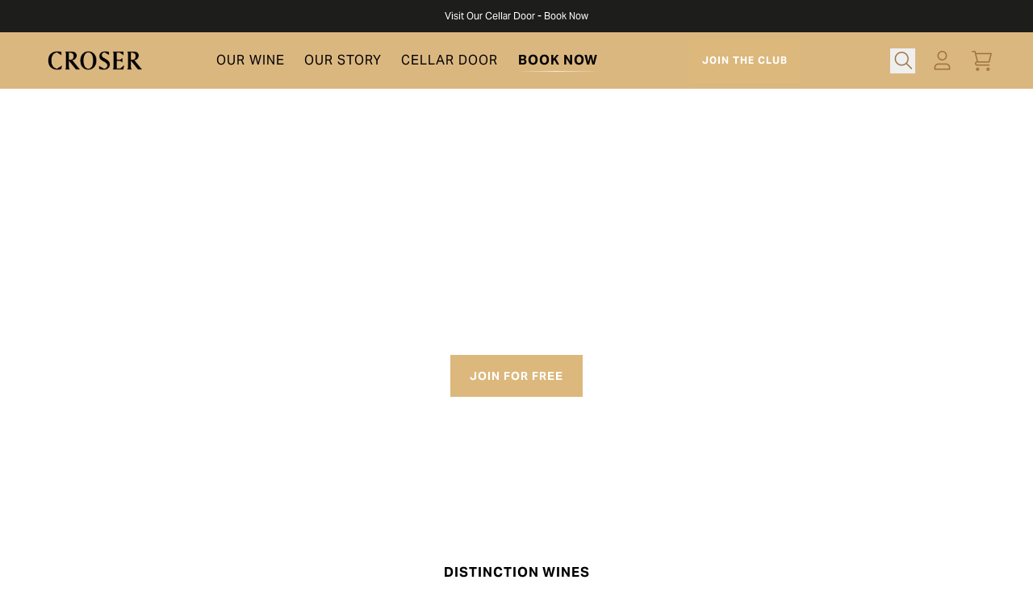

--- FILE ---
content_type: text/html; charset=utf-8
request_url: https://croser.com.au/pages/join-distinction-wines
body_size: 22914
content:
<!doctype html>
<html class="no-js" lang="en">
  <head>
    <!--
Elevar Data Layer V2

This file is automatically updated and should not be edited directly.

https://knowledge.getelevar.com/how-to-customize-data-layer-version-2

Updated: 2022-08-29 04:00:01+00:00
Version: 2.38.0
-->
<!-- Google Tag Manager -->
<script>
  window.dataLayer = window.dataLayer || [];
</script>
<script>
(function(w,d,s,l,i){w[l]=w[l]||[];w[l].push({"gtm.start":
  new Date().getTime(),event:"gtm.js"});var f=d.getElementsByTagName(s)[0],
  j=d.createElement(s),dl=l!="dataLayer"?"&l="+l:"";j.async=true;j.src=
  "https://www.googletagmanager.com/gtm.js?id="+i+dl;f.parentNode.insertBefore(j,f);
})(window,document,"script","dataLayer","GTM-5HCR8NZ");
</script>
<!-- End Google Tag Manager -->
<script id="elevar-gtm-suite-config" type="application/json">{"gtm_id": "GTM-5HCR8NZ", "event_config": {"cart_reconcile": true, "cart_view": true, "checkout_complete": true, "checkout_step": true, "collection_view": true, "product_add_to_cart": false, "product_add_to_cart_ajax": true, "product_remove_from_cart": true, "product_select": true, "product_view": true, "search_results_view": true, "user": true, "save_order_notes": true}, "gtm_suite_script": "https://shopify-gtm-suite.getelevar.com/shops/91a275245b022f553e9caa08e73b3c8f947bb641/2.38.0/gtm-suite.js", "consent_enabled": false}</script>

<meta charset="utf-8">
    <meta http-equiv="X-UA-Compatible" content="IE=edge">
    <meta name="viewport" content="width=device-width,initial-scale=1">
    <link rel="canonical" href="https://croser.com.au/pages/join-distinction-wines">
    <link
      rel="preconnect"
      href="https://cdn.shopify.com"
      crossorigin><script src="//croser.com.au/cdn/shop/t/26/assets/lazysizes.js?v=56805471290311245611750124419" async=""></script>

    


    <link rel="apple-touch-icon" sizes="57x57" href="//croser.com.au/cdn/shop/files/ESTD.1987_Icon_5d3a0b85-9a96-4858-b9f7-e96ec07efd15_57x57.png?v=1765246904">
<link rel="apple-touch-icon" sizes="60x60" href="//croser.com.au/cdn/shop/files/ESTD.1987_Icon_5d3a0b85-9a96-4858-b9f7-e96ec07efd15_60x60.png?v=1765246904">
<link rel="apple-touch-icon" sizes="72x72" href="//croser.com.au/cdn/shop/files/ESTD.1987_Icon_5d3a0b85-9a96-4858-b9f7-e96ec07efd15_72x72.png?v=1765246904">
<link rel="apple-touch-icon" sizes="76x76" href="//croser.com.au/cdn/shop/files/ESTD.1987_Icon_5d3a0b85-9a96-4858-b9f7-e96ec07efd15_76x76.png?v=1765246904">
<link rel="apple-touch-icon" sizes="114x114" href="//croser.com.au/cdn/shop/files/ESTD.1987_Icon_5d3a0b85-9a96-4858-b9f7-e96ec07efd15_114x114.png?v=1765246904">
<link rel="apple-touch-icon" sizes="120x120" href="//croser.com.au/cdn/shop/files/ESTD.1987_Icon_5d3a0b85-9a96-4858-b9f7-e96ec07efd15_120x120.png?v=1765246904">
<link rel="apple-touch-icon" sizes="144x144" href="//croser.com.au/cdn/shop/files/ESTD.1987_Icon_5d3a0b85-9a96-4858-b9f7-e96ec07efd15_144x144.png?v=1765246904">
<link rel="apple-touch-icon" sizes="152x152" href="//croser.com.au/cdn/shop/files/ESTD.1987_Icon_5d3a0b85-9a96-4858-b9f7-e96ec07efd15_152x152.png?v=1765246904">
<link rel="apple-touch-icon" sizes="180x180" href="//croser.com.au/cdn/shop/files/ESTD.1987_Icon_5d3a0b85-9a96-4858-b9f7-e96ec07efd15_180x180.png?v=1765246904">
<link rel="icon" type="image/png" sizes="192x192" href="//croser.com.au/cdn/shop/files/ESTD.1987_Icon_5d3a0b85-9a96-4858-b9f7-e96ec07efd15_192x192.png?v=1765246904">
<link rel="icon" type="image/png" sizes="32x32" href="//croser.com.au/cdn/shop/files/ESTD.1987_Icon_5d3a0b85-9a96-4858-b9f7-e96ec07efd15_32x32.png?v=1765246904">
<link rel="icon" type="image/png" sizes="96x96" href="//croser.com.au/cdn/shop/files/ESTD.1987_Icon_5d3a0b85-9a96-4858-b9f7-e96ec07efd15_96x96.png?v=1765246904">
<link rel="icon" type="image/png" sizes="16x16" href="//croser.com.au/cdn/shop/files/ESTD.1987_Icon_5d3a0b85-9a96-4858-b9f7-e96ec07efd15_16x16.png?v=1765246904">
<meta name="msapplication-TileImage" content="//croser.com.au/cdn/shop/files/ESTD.1987_Icon_5d3a0b85-9a96-4858-b9f7-e96ec07efd15_144x144.png?v=1765246904">

    <title>
  
    Distinction Wines Membership | Join Now | Croser
  
</title><meta name="description" content="Indulge in the flavour of luxury with Croser Wines membership. Exclusive access to premium wines, special events, &amp; discounts. Join now."><meta name="theme-color" content="#000000">
  <meta name="msapplication-TileColor" content="#000000">

    


<meta property="og:site_name" content="Croser">
<meta property="og:url" content="https://croser.com.au/pages/join-distinction-wines">
<meta property="og:title" content="Distinction Wines Membership | Join Now | Croser">
<meta property="og:type" content="website">
<meta property="og:description" content="Indulge in the flavour of luxury with Croser Wines membership. Exclusive access to premium wines, special events, &amp; discounts. Join now."><meta name="twitter:card" content="summary_large_image">
<meta name="twitter:title" content="Distinction Wines Membership | Join Now | Croser">
<meta name="twitter:description" content="Indulge in the flavour of luxury with Croser Wines membership. Exclusive access to premium wines, special events, &amp; discounts. Join now.">

    <script>
      window.cartCurrency = "AUD";
    </script>

    <script src="//croser.com.au/cdn/shop/t/26/assets/theme.vendors.js?v=126494294790379110371750126136" defer></script>
    <script src="//croser.com.au/cdn/shop/t/26/assets/theme.js?v=178527575692012730321750126135" defer></script>

    <script>window.performance && window.performance.mark && window.performance.mark('shopify.content_for_header.start');</script><meta id="shopify-digital-wallet" name="shopify-digital-wallet" content="/70914998583/digital_wallets/dialog">
<meta name="shopify-checkout-api-token" content="7113176902f67ed4b0dfc52266a1386f">
<meta id="in-context-paypal-metadata" data-shop-id="70914998583" data-venmo-supported="false" data-environment="production" data-locale="en_US" data-paypal-v4="true" data-currency="AUD">
<script async="async" src="/checkouts/internal/preloads.js?locale=en-AU"></script>
<script id="shopify-features" type="application/json">{"accessToken":"7113176902f67ed4b0dfc52266a1386f","betas":["rich-media-storefront-analytics"],"domain":"croser.com.au","predictiveSearch":true,"shopId":70914998583,"locale":"en"}</script>
<script>var Shopify = Shopify || {};
Shopify.shop = "croser-wine.myshopify.com";
Shopify.locale = "en";
Shopify.currency = {"active":"AUD","rate":"1.0"};
Shopify.country = "AU";
Shopify.theme = {"name":"Branded Store Astro V4.12.2 - Croser [17062025]","id":178712871223,"schema_name":"Astro","schema_version":"4.12.2 release_2025-12","theme_store_id":null,"role":"main"};
Shopify.theme.handle = "null";
Shopify.theme.style = {"id":null,"handle":null};
Shopify.cdnHost = "croser.com.au/cdn";
Shopify.routes = Shopify.routes || {};
Shopify.routes.root = "/";</script>
<script type="module">!function(o){(o.Shopify=o.Shopify||{}).modules=!0}(window);</script>
<script>!function(o){function n(){var o=[];function n(){o.push(Array.prototype.slice.apply(arguments))}return n.q=o,n}var t=o.Shopify=o.Shopify||{};t.loadFeatures=n(),t.autoloadFeatures=n()}(window);</script>
<script id="shop-js-analytics" type="application/json">{"pageType":"page"}</script>
<script defer="defer" async type="module" src="//croser.com.au/cdn/shopifycloud/shop-js/modules/v2/client.init-shop-cart-sync_DlSlHazZ.en.esm.js"></script>
<script defer="defer" async type="module" src="//croser.com.au/cdn/shopifycloud/shop-js/modules/v2/chunk.common_D16XZWos.esm.js"></script>
<script type="module">
  await import("//croser.com.au/cdn/shopifycloud/shop-js/modules/v2/client.init-shop-cart-sync_DlSlHazZ.en.esm.js");
await import("//croser.com.au/cdn/shopifycloud/shop-js/modules/v2/chunk.common_D16XZWos.esm.js");

  window.Shopify.SignInWithShop?.initShopCartSync?.({"fedCMEnabled":true,"windoidEnabled":true});

</script>
<script id="__st">var __st={"a":70914998583,"offset":39600,"reqid":"22dcc252-b089-4702-b797-b91ea88f2e6c-1768572390","pageurl":"croser.com.au\/pages\/join-distinction-wines","s":"pages-112793813303","u":"86da89a7afae","p":"page","rtyp":"page","rid":112793813303};</script>
<script>window.ShopifyPaypalV4VisibilityTracking = true;</script>
<script id="captcha-bootstrap">!function(){'use strict';const t='contact',e='account',n='new_comment',o=[[t,t],['blogs',n],['comments',n],[t,'customer']],c=[[e,'customer_login'],[e,'guest_login'],[e,'recover_customer_password'],[e,'create_customer']],r=t=>t.map((([t,e])=>`form[action*='/${t}']:not([data-nocaptcha='true']) input[name='form_type'][value='${e}']`)).join(','),a=t=>()=>t?[...document.querySelectorAll(t)].map((t=>t.form)):[];function s(){const t=[...o],e=r(t);return a(e)}const i='password',u='form_key',d=['recaptcha-v3-token','g-recaptcha-response','h-captcha-response',i],f=()=>{try{return window.sessionStorage}catch{return}},m='__shopify_v',_=t=>t.elements[u];function p(t,e,n=!1){try{const o=window.sessionStorage,c=JSON.parse(o.getItem(e)),{data:r}=function(t){const{data:e,action:n}=t;return t[m]||n?{data:e,action:n}:{data:t,action:n}}(c);for(const[e,n]of Object.entries(r))t.elements[e]&&(t.elements[e].value=n);n&&o.removeItem(e)}catch(o){console.error('form repopulation failed',{error:o})}}const l='form_type',E='cptcha';function T(t){t.dataset[E]=!0}const w=window,h=w.document,L='Shopify',v='ce_forms',y='captcha';let A=!1;((t,e)=>{const n=(g='f06e6c50-85a8-45c8-87d0-21a2b65856fe',I='https://cdn.shopify.com/shopifycloud/storefront-forms-hcaptcha/ce_storefront_forms_captcha_hcaptcha.v1.5.2.iife.js',D={infoText:'Protected by hCaptcha',privacyText:'Privacy',termsText:'Terms'},(t,e,n)=>{const o=w[L][v],c=o.bindForm;if(c)return c(t,g,e,D).then(n);var r;o.q.push([[t,g,e,D],n]),r=I,A||(h.body.append(Object.assign(h.createElement('script'),{id:'captcha-provider',async:!0,src:r})),A=!0)});var g,I,D;w[L]=w[L]||{},w[L][v]=w[L][v]||{},w[L][v].q=[],w[L][y]=w[L][y]||{},w[L][y].protect=function(t,e){n(t,void 0,e),T(t)},Object.freeze(w[L][y]),function(t,e,n,w,h,L){const[v,y,A,g]=function(t,e,n){const i=e?o:[],u=t?c:[],d=[...i,...u],f=r(d),m=r(i),_=r(d.filter((([t,e])=>n.includes(e))));return[a(f),a(m),a(_),s()]}(w,h,L),I=t=>{const e=t.target;return e instanceof HTMLFormElement?e:e&&e.form},D=t=>v().includes(t);t.addEventListener('submit',(t=>{const e=I(t);if(!e)return;const n=D(e)&&!e.dataset.hcaptchaBound&&!e.dataset.recaptchaBound,o=_(e),c=g().includes(e)&&(!o||!o.value);(n||c)&&t.preventDefault(),c&&!n&&(function(t){try{if(!f())return;!function(t){const e=f();if(!e)return;const n=_(t);if(!n)return;const o=n.value;o&&e.removeItem(o)}(t);const e=Array.from(Array(32),(()=>Math.random().toString(36)[2])).join('');!function(t,e){_(t)||t.append(Object.assign(document.createElement('input'),{type:'hidden',name:u})),t.elements[u].value=e}(t,e),function(t,e){const n=f();if(!n)return;const o=[...t.querySelectorAll(`input[type='${i}']`)].map((({name:t})=>t)),c=[...d,...o],r={};for(const[a,s]of new FormData(t).entries())c.includes(a)||(r[a]=s);n.setItem(e,JSON.stringify({[m]:1,action:t.action,data:r}))}(t,e)}catch(e){console.error('failed to persist form',e)}}(e),e.submit())}));const S=(t,e)=>{t&&!t.dataset[E]&&(n(t,e.some((e=>e===t))),T(t))};for(const o of['focusin','change'])t.addEventListener(o,(t=>{const e=I(t);D(e)&&S(e,y())}));const B=e.get('form_key'),M=e.get(l),P=B&&M;t.addEventListener('DOMContentLoaded',(()=>{const t=y();if(P)for(const e of t)e.elements[l].value===M&&p(e,B);[...new Set([...A(),...v().filter((t=>'true'===t.dataset.shopifyCaptcha))])].forEach((e=>S(e,t)))}))}(h,new URLSearchParams(w.location.search),n,t,e,['guest_login'])})(!0,!0)}();</script>
<script integrity="sha256-4kQ18oKyAcykRKYeNunJcIwy7WH5gtpwJnB7kiuLZ1E=" data-source-attribution="shopify.loadfeatures" defer="defer" src="//croser.com.au/cdn/shopifycloud/storefront/assets/storefront/load_feature-a0a9edcb.js" crossorigin="anonymous"></script>
<script data-source-attribution="shopify.dynamic_checkout.dynamic.init">var Shopify=Shopify||{};Shopify.PaymentButton=Shopify.PaymentButton||{isStorefrontPortableWallets:!0,init:function(){window.Shopify.PaymentButton.init=function(){};var t=document.createElement("script");t.src="https://croser.com.au/cdn/shopifycloud/portable-wallets/latest/portable-wallets.en.js",t.type="module",document.head.appendChild(t)}};
</script>
<script data-source-attribution="shopify.dynamic_checkout.buyer_consent">
  function portableWalletsHideBuyerConsent(e){var t=document.getElementById("shopify-buyer-consent"),n=document.getElementById("shopify-subscription-policy-button");t&&n&&(t.classList.add("hidden"),t.setAttribute("aria-hidden","true"),n.removeEventListener("click",e))}function portableWalletsShowBuyerConsent(e){var t=document.getElementById("shopify-buyer-consent"),n=document.getElementById("shopify-subscription-policy-button");t&&n&&(t.classList.remove("hidden"),t.removeAttribute("aria-hidden"),n.addEventListener("click",e))}window.Shopify?.PaymentButton&&(window.Shopify.PaymentButton.hideBuyerConsent=portableWalletsHideBuyerConsent,window.Shopify.PaymentButton.showBuyerConsent=portableWalletsShowBuyerConsent);
</script>
<script data-source-attribution="shopify.dynamic_checkout.cart.bootstrap">document.addEventListener("DOMContentLoaded",(function(){function t(){return document.querySelector("shopify-accelerated-checkout-cart, shopify-accelerated-checkout")}if(t())Shopify.PaymentButton.init();else{new MutationObserver((function(e,n){t()&&(Shopify.PaymentButton.init(),n.disconnect())})).observe(document.body,{childList:!0,subtree:!0})}}));
</script>
<link id="shopify-accelerated-checkout-styles" rel="stylesheet" media="screen" href="https://croser.com.au/cdn/shopifycloud/portable-wallets/latest/accelerated-checkout-backwards-compat.css" crossorigin="anonymous">
<style id="shopify-accelerated-checkout-cart">
        #shopify-buyer-consent {
  margin-top: 1em;
  display: inline-block;
  width: 100%;
}

#shopify-buyer-consent.hidden {
  display: none;
}

#shopify-subscription-policy-button {
  background: none;
  border: none;
  padding: 0;
  text-decoration: underline;
  font-size: inherit;
  cursor: pointer;
}

#shopify-subscription-policy-button::before {
  box-shadow: none;
}

      </style>

<script>window.performance && window.performance.mark && window.performance.mark('shopify.content_for_header.end');</script>

    <link href="//croser.com.au/cdn/shop/t/26/assets/theme.css?v=146907292569572704271750126134" rel="stylesheet" type="text/css" media="all" />

    <style data-shopify>
  .menu-list-item:hover>.menu-link {
    text-decoration-color: #9e713a;
  }

  .megamenu {
    background-color: #ffffff;
  }

  @media (max-width: 1023px) {
    .navigation-menu {
      background-color: #ffffff;
    }
  }

  @media (max-width: 1023px) {
    .navigation-menu .menu-link {
      color: #000000;
    }
  }

  .megamenu .menu-link--level1 {
    color: #9e713a;
    font-size: 16px;
    text-transform: capitalize;
  }

  .megamenu .menu-link--level2 {
    color: #000000;
    font-size: 16px;
  }

  .megamenu .menu-link--level3 {
    color: #000000;
    font-size: 14px;
  }

  .logo-image-header img {
    width: 140px;
    height: auto;
  }

  .logo-image-footer img {
    width: 190px;
    height: auto;
  }

  @media (max-width: 1023px) {
    .menu-list-item .cta-button {
      color: #9e713a;
    }
  }
</style>

    <style data-shopify>
    .otp input {
        color: #ffffff !important;
        border-color: #ffffff !important;
    }

    .age-qualifier__title {
        color: #000000;
    }

    .age-qualifier__tagline {
        color: #000000;
    }

    .age-qualifier__description {
        color: #000000;
    }
</style>

    <style data-shopify>
  @import url('https://use.typekit.net/yfa4xbt.css');

  :root {
    --heading-font: 'aktiv-grotesk', sans-serif;
    --body-font: 'montserrat', sans-serif;
  }

  h1, h2, h3, h4, h5, h6,
  .h1, .h2, .h3, .h4, .h5, .h6 {
    word-break: break-word;
  }

  h1,
  .h1 {
    font-family: var(--body-font);
    font-style: italic;
    font-weight: 500;
    font-size: 64px;
    line-height: 1;
  }

  @media (max-width: 640px) {
    h1,
    .h1 {
      font-size: 48px;
      line-height: 62px;
    }
  }

  h2,
  .h2 {
    font-family: var(--body-font);
    font-style: italic;
    font-weight: 500;
    font-size: 40px;
    line-height: 37px;
    letter-spacing: 2px;
  }

  @media (max-width: 640px) {
    h2,
    .h2 {
      font-size: 32px;
      line-height: 40px;
    }
  }

  h3,
  .h3,
  .customer__title,
  .account__title {
    font-family: var(--body-font);
    font-style: italic;
    font-weight: 500;
    font-size: 32px;
    line-height: 30px;
    letter-spacing: 2px;
  }

  @media (max-width: 640px) {
    h3,
    .h3,
    .customer__title,
    .account__title {
      font-size: 24px;
      line-height: 31px;
    }
  }

  h4,
  .h4 {
    font-family: var(--heading-font);
    font-style: normal;
    font-weight: 500;
    font-size: 24px;
    line-height: 31px;
  }

  h5,
  .h5 {
    font-family: var(--heading-font);
    font-style: normal;
    font-weight: 500;
    font-size: 20px;
    line-height: 26px;
  }

  .subheading {
    font-family: var(--heading-font), sans-serif;
    font-style: normal;
    font-weight: 700;
    font-size: 16px;
    line-height: 16px;
    letter-spacing: 1px;
    text-transform: uppercase;
  }

  .small-subheading {
    font-family: var(--heading-font), sans-serif;
    font-style: normal;
    font-weight: 500;
    font-size: 8px;
    line-height: 16px;
    letter-spacing: 1px;
    text-transform: uppercase;
  }

  .nav_link {
    font-family: var(--heading-font);
    font-style: normal;
    font-weight: 300;
    font-size: 16px;
    line-height: 22px;
  }

  body {
    font-family: var(--heading-font);
  }

  .body-1 {
    font-family: var(--heading-font);
    font-style: normal;
    font-weight: 300;
    font-size: 24px;
    line-height: 31px;
  }

  .body-1b {
    font-family: var(--body-font);
    font-style: normal;
    font-weight: 700;
    font-size: 26px;
    line-height: 24px;
  }

  .body-2 {
    font-family: var(--heading-font);
    font-style: normal;
    font-weight: 300;
    font-size: 18px;
    line-height: 23px;
  }

  .body-2b {
    font-family: var(--body-font);
    font-style: normal;
    font-weight: 700;
    font-size: 20px;
    line-height: 19px;
  }

  @media (max-width: 640px) {
    .body-2 {
      font-size: 18px;
    }
  }

  .body-3 {
    font-family: var(--heading-font);
    font-style: normal;
    font-weight: 300;
    font-size: 16px;
    line-height: 22px;
  }

  .body-3b {
    font-family: var(--heading-font);
    font-style: normal;
    font-weight: 700;
    font-size: 16px;
    line-height: 20px;
  }

  .body-4 {
    font-family: var(--heading-font);
    font-style: normal;
    font-weight: 300;
    font-size: 16px;
    line-height: 18px;
  }

  .body-4b {
    font-family: var(--heading-font);
    font-style: normal;
    font-weight: 700;
    font-size: 16px;
    line-height: 16px;
  }

  .body-5 {
    font-family: var(--heading-font);
    font-style: normal;
    font-weight: 300;
    font-size: 14px;
    line-height: 16px;
  }

  .body-5b {
    font-family: var(--heading-font);
    font-style: normal;
    font-weight: 700;
    font-size: 14px;
    line-height: 16px;
  }

  /* If no body-6 style, use as 'button text' style */
  .body-6 {
    font-family: var(--heading-font);
    font-style: normal;
    font-weight: 300;
    font-size: 16px;
    line-height: 16px;
    letter-spacing: 1px;
  }

  .body-6b {
    font-family: var(--heading-font);
    font-style: normal;
    font-weight: 700;
    font-size: 16px;
    line-height: 16px;
    letter-spacing: 1px;
  }

  .button, .button--secondary, .button--dark, .button--small, .link, .link--dark {
    font-family: var(--heading-font), sans-serif;
    font-weight: 700;
  }
</style>

    <style data-shopify>
  :root {
    --img-aspect-ratio-padding: 100%;
    --primary-color: #000000;
    --secondary-color: #9e713a;
    --tertiary-color: #dcb87d;
    --accent-color: #ffffff;
    --error-color: #7e2d2d;
    --background-color: #ffffff;
    --custom-1-color: rgba(0,0,0,0);
    --custom-2-color: rgba(0,0,0,0);
    --custom-3-color: rgba(0,0,0,0);
    --custom-4-color: rgba(0,0,0,0);
    --custom-5-color: rgba(0,0,0,0);
    --header-height: 70px;
  }
</style>

    <style data-shopify>
  .button,
  .shopify-challenge__button {
    background-image: linear-gradient(180deg, rgba(220, 184, 125, 1), rgba(220, 184, 125, 1) 100%);
    color: #ffffff;
    font-size: 14px;
    border-color: #9e713a;
    border-width: 0px;
    padding: 17px 24px;
    letter-spacing: 1px;
    
    
      text-transform: uppercase;
    
    
    text-decoration: none;
    text-align: center;

  }

  .button:hover:not([disabled]),
  .shopify-challenge__button:hover {
    background-image: linear-gradient(0deg, rgba(255, 245, 232, 1), rgba(255, 245, 232, 1) 100%);
    color: #000000;
    border-color: #9e713a;
    
      box-shadow: 0 4px 4px rgba(0, 0, 0, 0.25);
    
  }

  .button--secondary {
    background-color: rgba(0,0,0,0);
    color: #000000;
    font-size: 12px;
    border-color: #000000;
    border-width: 2px;
    padding: 17px 24px;
    letter-spacing: 1px;
    
    
      text-transform: uppercase;
    
    
  }

  .button--secondary:hover:not([disabled]) {
    background-image: linear-gradient(180deg, rgba(0, 0, 0, 1), rgba(0, 0, 0, 1) 100%);
    color: #ffffff;
    border-color: #000000;
    border-image: none;
    
      box-shadow: 0 4px 4px rgba(0, 0, 0, 0.25);
    
  }

  .button--dark {
    background-color: ;
    color: #ffffff;
    font-size: 16px;
    border-color: #ffffff;
    border-width: 2px;
    padding: 17px 24px;
    letter-spacing: 1px;
    
    
      text-transform: uppercase;
    
    
  }

  .button--dark:hover:not([disabled]) {
    background-image: linear-gradient(180deg, rgba(255, 255, 255, 1), rgba(255, 255, 255, 1) 100%);
    color: #9e713a;
    border-color: #ffffff;
    border-image: none;
    
      box-shadow: 0 4px 4px rgba(0, 0, 0, 0.25);
    
  }

  .button--small {
    background-image: linear-gradient(100deg, rgba(220, 184, 125, 1), rgba(220, 184, 125, 1) 98%);
    color: #ffffff;
    font-size: 12px;
    border-color: #dcb87d;
    border-width: 0px;
    padding: 10px 35px;
    letter-spacing: 1px;
    
    
      text-transform: uppercase;
    
    
    min-height: 36px;
    white-space: nowrap;
  }

  .button--small:hover:not([disabled]) {
    background-image: linear-gradient(0deg, rgba(250, 233, 211, 1), rgba(250, 233, 211, 1) 100%);
    color: #000000;
    border-color: #fae9d3ff;
    
      box-shadow: 0 4px 4px rgba(0, 0, 0, 0.25);
    
  }

  button[disabled],
  .button[disabled] {
    opacity: .25;
  }

  .link {
    position: relative;
    -webkit-text-fill-color: transparent;
    background-image: linear-gradient(180deg, rgba(0, 0, 0, 1), rgba(0, 0, 0, 1) 100%);
    -webkit-background-clip: text;
    font-size: 16px;
    border: solid 1px transparent;
    border-bottom: none;
    letter-spacing: 1px;
    
      text-transform: uppercase;
    
    text-decoration: none;
    padding-bottom: 2px;
  }

  .link:after {
    content: "";
    position: absolute;
    bottom: 0;
    left: 0;
    right: 0;
    height: 1px;
    transition: padding-bottom 0.5s ease;
    background: -webkit-linear-gradient(180deg, rgba(220, 184, 125, 1), rgba(250, 233, 211, 1) 52%, rgba(220, 184, 125, 1) 100%);
  }

  .link--dark {
    position: relative;
    -webkit-text-fill-color: transparent;
    background-image: linear-gradient(180deg, rgba(0, 0, 0, 1), rgba(0, 0, 0, 1) 100%);
    -webkit-background-clip: text;
    font-size: 16px;
    border: solid 1px transparent;
    border-bottom: none;
    letter-spacing: 1px;
    
      text-transform: uppercase;
    
    text-decoration: none;
    padding-bottom: 2px;
  }

  .link--dark:after {
    content: "";
    position: absolute;
    bottom: 0;
    left: 0;
    right: 0;
    height: 1px;
    transition: padding-bottom 0.5s ease;
    background: -webkit-linear-gradient(270deg, rgba(158, 113, 58, 1), rgba(217, 176, 106, 1) 100%);
  }

  .link:hover {
    padding-bottom: 6px;
  }

  .link--dark:hover {
    padding-bottom: 6px;
  }
</style>

    <style data-shopify>
  .minicart {
    background-color: #ffffff;
    color: #000000;
  }

  .minicart .price--old {
      color: #000000;
  }

  .minicart__pipe {
      color: #000000 !important;
  }

  .minicart .price--sale {
    -webkit-text-fill-color: transparent;
    background-image: linear-gradient(180deg, rgba(0, 0, 0, 1), rgba(0, 0, 0, 1) 100%);
    -webkit-background-clip: text;
  }

  .minicart .quantity__button {
    background-color: #9e713a;
  }

  input[type=number] {
    -moz-appearance:textfield;
  }
</style>

    <style data-shopify>
  .price--sale {
    color: #000000;
  }
</style>

    <style data-shopify>
    .field--checkbox {
        display: flex;
        align-items: center;
    }

    .field label, .cf-field label {
        font-size: 18px;
        color: #000000;
        margin-bottom: 4px;
        letter-spacing: 0px;
        display: block;
    }

    .field--error label, .field--error input::placeholder, .cf-field[data-cf-invalid=true]:not([data-cf-field-type=repeating_group]) label, .cf-field-errors div {
        color: var(--error-color) !important;
    }

    .cf-field-errors div {
        text-align: right;
        letter-spacing: 0px;
    }

    .field--error input, .cf-field[data-cf-invalid=true]:not([data-cf-field-type=repeating_group]) input {
        border-color: var(--error-color);
    }
    

    [type='text'],
    [type='email'],
    [type='url'],
    [type='password'],
    [type='number'],
    [type='date'],
    [type='datetime-local'],
    [type='month'],
    [type='search'],
    [type='tel'],
    [type='time'],
    [type='week'],
    [multiple],
    textarea,
    select {
        appearance: none;
        background-color: ;
        color: #000000;
        border-color: #000000;
        border-width: thin;
        
        padding: 20px 15px;
        font-size: 16px;
        width: 100%;
        letter-spacing: 0px;    
    }

    [type='text']:focus,
    [type='email']:focus,
    [type='url']:focus,
    [type='password']:focus,
    [type='number']:focus,
    [type='date']:focus,
    [type='datetime-local']:focus,
    [type='month']:focus,
    [type='search']:focus,
    [type='tel']:focus,
    [type='time']:focus,
    [type='week']:focus,
    [multiple]:focus,
    textarea:focus,
    select:focus {
        outline: none;
        border-color: #9e713a;
    }

    input::placeholder,
    textarea::placeholder {
        color: #000000 !important;
        opacity: 1;
    }

    /**
    * Use this to encode your SVG icon - https://yoksel.github.io/url-encoder/
    * Hint: You can download SVG versions of FontAwesome icons
    */
    select {
        background-image: url("data:image/svg+xml,%0A%3Csvg width='20' height='11' viewBox='0 0 20 11' fill='none' xmlns='http://www.w3.org/2000/svg'%3E%3Cpath fill-rule='evenodd' clip-rule='evenodd' d='M0.225964 0.219784C0.297411 0.150116 0.382286 0.0948411 0.475729 0.0571268C0.569172 0.0194125 0.669347 0 0.770516 0C0.871684 0 0.971859 0.0194125 1.0653 0.0571268C1.15875 0.0948411 1.24362 0.150116 1.31507 0.219784L10.0002 8.66892L18.6853 0.219784C18.7568 0.150228 18.8417 0.0950535 18.9352 0.05741C19.0286 0.0197666 19.1288 0.000391685 19.2299 0.000391685C19.331 0.000391685 19.4312 0.0197666 19.5246 0.05741C19.618 0.0950535 19.7029 0.150228 19.7744 0.219784C19.846 0.289341 19.9027 0.371915 19.9414 0.462795C19.9801 0.553674 20 0.651078 20 0.749445C20 0.847812 19.9801 0.945217 19.9414 1.0361C19.9027 1.12698 19.846 1.20955 19.7744 1.27911L10.5448 10.2564C10.4733 10.3261 10.3884 10.3813 10.295 10.4191C10.2015 10.4568 10.1014 10.4762 10.0002 10.4762C9.89903 10.4762 9.79886 10.4568 9.70542 10.4191C9.61197 10.3813 9.5271 10.3261 9.45565 10.2564L0.225964 1.27911C0.154337 1.20961 0.0975082 1.12706 0.0587336 1.03617C0.019959 0.945283 0 0.847847 0 0.749445C0 0.651043 0.019959 0.553608 0.0587336 0.46272C0.0975082 0.371832 0.154337 0.289277 0.225964 0.219784Z' fill='%23000000'/%3E%3C/svg%3E%0A");
        background-position: calc(100% - 20px) center;
        background-repeat: no-repeat;
        padding-right: 40px
    }

    ::-webkit-datetime-edit-fields-wrapper {
        padding: 0;
    }

    /**
    * Unfortunate hack until https://bugs.webkit.org/show_bug.cgi?id=198959 is fixed.
    * This sucks because users can't change line-height with a utility on date inputs now.
    * Reference: https://github.com/twbs/bootstrap/pull/31993
    */
        ::-webkit-date-and-time-value {
            min-height: 1.5em;
    }

    /**
    * In Safari on macOS date time inputs are 4px taller than normal inputs
    * This is because there is extra padding on the datetime-edit and datetime-edit-{part}-field pseudo elements
    * See https://github.com/tailwindlabs/tailwindcss-forms/issues/95
    */
        ::-webkit-datetime-edit,
        ::-webkit-datetime-edit-year-field,
        ::-webkit-datetime-edit-month-field,
        ::-webkit-datetime-edit-day-field,
        ::-webkit-datetime-edit-hour-field,
        ::-webkit-datetime-edit-minute-field,
        ::-webkit-datetime-edit-second-field,
        ::-webkit-datetime-edit-millisecond-field,
        ::-webkit-datetime-edit-meridiem-field {
        padding-top: 0;
        padding-bottom: 0;
    }

    [type='checkbox'],
    [type='radio'] {
        cursor: pointer;
    }

    [type='checkbox'] + label,
    [type='radio'] + label,
    [type='checkbox'] + span {
        margin: 0;
        cursor: pointer;
    }

    [type='checkbox'] {
        position: relative !important;
        visibility: hidden;
        height: 16px !important;
        width: 16px !important;
        min-width: 16px;
        margin-right: 10px !important;
    }

    [type='checkbox']:before {
        content: '';
        visibility: visible;
        position: absolute;
        background-color: ;
        width: 100%;
        height: 100%;
        border-width: thin;
        border-color: #000000;
        ;
    }

    [type='checkbox']:checked:before {
        background-color: #000000;
    }

    [type='checkbox']:checked:after {
        content: "\e90f";
        font-family: 'icomoon';
        color: #ffffff;
        font-size: 11px;
        visibility: visible;
        position: absolute;
        width: 100%;
        height: 100%;
        background-repeat: no-repeat;
        background-position: center;
        display: flex;
        justify-content: center;
        align-items: center;

    }

    [type='checkbox'] + label,
    [type='checkbox'] + span {
        display: flex;
        align-items: center;
        color: #000000;
        font-size: 18px;
    }

    [type='radio'] {
        display: flex;
        align-items: center;
        justify-content: center;
        position: relative;
        visibility: hidden;
        height: 16px;
        width: 16px;
        margin-right: 10px;
    }

    [type='radio']:before {
        content: '';
        visibility: visible;
        position: absolute;
        background-color: ;
        width: 100%;
        height: 100%;
        border-width: thin;
        border-color: #000000;
        border-radius: 100%;
    }

    [type='radio']:checked:before {
        background-color: ;
    }

    [type='radio']:checked:after {
        content: '';
        visibility: visible;
        position: absolute;
        width: 8px;
        height: 8px;
        background-color: #000000;
        border-radius: 100%;
        border-width: thin;
        border-color: #000000;
    }

    [type='radio'] + label {
        display: flex;
        align-items: center;
    }

    [type=file] {
        background: unset;
        border-color: inherit;
        border-width: 0;
        border-radius: 0;
        padding: 0;
        font-size: unset;
        line-height: inherit;
      
        &:focus {
          outline: 1px auto -webkit-focus-ring-color;
        }
    }

      
    [type="search"]::-webkit-search-decoration,
    [type="search"]::-webkit-search-cancel-button,
    [type="search"]::-webkit-search-results-button,
    [type="search"]::-webkit-search-results-decoration {
    display: none; 
    }

    [type=search]::-ms-clear,
    [type=search]::-ms-reveal {
    display: none;
    width: 0;
    height: 0; 
    }


    .quantity {
        border: none;
        position: relative;
        max-width: 200px;
        height: 36px;
        
        
    }

    .quantity__input {
        background-color: #ffffff;
        pointer-events: none;
        
        text-align: center;
        border: 0;
        font-size: 16px;
        height: 100%;
        padding-left: 36px;
        padding-right: 36px;
        color: #000000;
        letter-spacing: 1px;
        padding-bottom: 0;
        padding-top: 0;
    }

    .quantity__input::-webkit-inner-spin-button,
    .quantity__input::-webkit-outer-spin-button {
      -webkit-appearance: none;
      margin: 0;
    }

    .quantity__button {
        height: 36px;
        width: 36px;
        
        background-color: #9e713a;
        color: #ffffff;
        top: 0;
        line-height: 0.75;
    }

    

    .quantity__button span {
        width: 13.5px;
    }

    .quantity__button:first-child {
        position: absolute;
        left: 0;
    }
    .quantity__button:last-child {
        position: absolute;
        right: 0;
    }

    @media (max-width: 768px) {
        .quantity {
            height: 36px !important;
            
        }
    
        .quantity__input {
            
            padding-left: 36px !important;
            padding-right: 36px !important;
            height: 36px !important;
   
        }
    
    
        .quantity__button {
            height: 36px !important;
            width: 36px !important;
            
        }
    }

</style>

    <style data-shopify>

    table {
        width: 100%;
        
    }

    th {
        text-align: left;
        color: #1d1d1b;
        background: ;
        font-size: 14px;
        font-weight: normal;
        letter-spacing: 1px;
        
            text-transform: uppercase;
        
    }

    td {
        text-align: left;
        color: #000000;
        background: ;
        font-size: 14px;
        font-weight: normal;
        letter-spacing: 0px;
        
    }
    
    @media (min-width: 768px) {

        th {
            padding-top: 18px;
            padding-right: 19px;
            padding-bottom: 4px;
            padding-left: 19px;
        }

        td {
            padding-top: 22px;
            padding-right: 19px;
            padding-bottom: 8px;
            padding-left: 19px;
            border-bottom-width: thin;
            border-color: #000000;
        }

    }

    @media (max-width: 767px) {

        td {
            font-size: 18px;
            padding-bottom: 16px;
        }

         
        .responsive-table thead {
                display: none;
            }
            
        .responsive-table tr {
            display: block;
            margin-bottom: 16px;
            padding: 14px 14px 28px 14px;
            background: ;
            //border-bottom: thin solid theme('colors.gray.300');
            border-radius: 8px;
        }
        
        .responsive-tableth,
        .responsive-table td {
            display: block;
            margin: 0;
            text-align: right;
        }
        
        .responsive-table td:before {
            font-size: 18px;
            content: attr(data-label);
            float: left;
            padding-right: 16px;
        }

        .responsive-table td:empty:after {
            content: '\00a0';
        }       
        
    }
    
</style>

    <style data-shopify>
    .article__title {
        color: #000000;
    }

    .article__content, .article__content span {
        color: #000000 !important;
    }
</style>

    <style data-shopify>

    .breadcrumb__list {
        display: flex;
        align-items: center;
        color: #000000;
        font-size: 16px;
        letter-spacing: 1px;
        flex-wrap: wrap;
    }

    .breadcrumb__item:not(:last-child) {
        display: flex;
        align-items: center;
    }

    .breadcrumb__item:not(:last-child):after {
        content: "\e910";
        font-family: 'icomoon';
        padding: 0 8px;
    }

    .breadcrumb__item-link {
        color: inherit;
        text-decoration: none;
    }

</style>

    <style data-shopify>
    
        

            
            
            
            .product-item__promo-bar--flash-sale,
            .product-promo-bar--flash-sale {
                color: #FFFF;
                background-color: #9E713A;
            }
    
</style>

    <script defer>
  document.documentElement.className = document.documentElement.className.replace('no-js', '');

  if (Shopify.designMode) {
    document.documentElement.classList.add('shopify-design-mode');
  }

  

  //Shopify file directory
  window.rawFileUrl = '//croser.com.au/cdn/shop/files/?778';

  //Shopify storefront access token
  window.DEV_HOSTNAME = 'croser-staging.myshopify.com'
  window.UAT_HOSTNAME = 'croser-uat.myshopify.com'
  window.PROD_HOSTNAME = 'croser-wine.myshopify.com'

  // Details for Storefront API.
  window.storefrontAccessToken = {
    [window.DEV_HOSTNAME]: '',
    [window.UAT_HOSTNAME]: '',
    [window.PROD_HOSTNAME]: 'cb8011cbd2af7261fe97e6d85a3392fa'
  }

  window.storefrontApiUrl = {
    dev: `${window.DEV_HOSTNAME}/api/2025-07/graphql.json`,
    uat: `${window.UAT_HOSTNAME}/api/2025-07/graphql.json`,
    prod: `${window.PROD_HOSTNAME}/api/2025-07/graphql.json`
  }
  

</script>

    

  <link href="https://monorail-edge.shopifysvc.com" rel="dns-prefetch">
<script>(function(){if ("sendBeacon" in navigator && "performance" in window) {try {var session_token_from_headers = performance.getEntriesByType('navigation')[0].serverTiming.find(x => x.name == '_s').description;} catch {var session_token_from_headers = undefined;}var session_cookie_matches = document.cookie.match(/_shopify_s=([^;]*)/);var session_token_from_cookie = session_cookie_matches && session_cookie_matches.length === 2 ? session_cookie_matches[1] : "";var session_token = session_token_from_headers || session_token_from_cookie || "";function handle_abandonment_event(e) {var entries = performance.getEntries().filter(function(entry) {return /monorail-edge.shopifysvc.com/.test(entry.name);});if (!window.abandonment_tracked && entries.length === 0) {window.abandonment_tracked = true;var currentMs = Date.now();var navigation_start = performance.timing.navigationStart;var payload = {shop_id: 70914998583,url: window.location.href,navigation_start,duration: currentMs - navigation_start,session_token,page_type: "page"};window.navigator.sendBeacon("https://monorail-edge.shopifysvc.com/v1/produce", JSON.stringify({schema_id: "online_store_buyer_site_abandonment/1.1",payload: payload,metadata: {event_created_at_ms: currentMs,event_sent_at_ms: currentMs}}));}}window.addEventListener('pagehide', handle_abandonment_event);}}());</script>
<script id="web-pixels-manager-setup">(function e(e,d,r,n,o){if(void 0===o&&(o={}),!Boolean(null===(a=null===(i=window.Shopify)||void 0===i?void 0:i.analytics)||void 0===a?void 0:a.replayQueue)){var i,a;window.Shopify=window.Shopify||{};var t=window.Shopify;t.analytics=t.analytics||{};var s=t.analytics;s.replayQueue=[],s.publish=function(e,d,r){return s.replayQueue.push([e,d,r]),!0};try{self.performance.mark("wpm:start")}catch(e){}var l=function(){var e={modern:/Edge?\/(1{2}[4-9]|1[2-9]\d|[2-9]\d{2}|\d{4,})\.\d+(\.\d+|)|Firefox\/(1{2}[4-9]|1[2-9]\d|[2-9]\d{2}|\d{4,})\.\d+(\.\d+|)|Chrom(ium|e)\/(9{2}|\d{3,})\.\d+(\.\d+|)|(Maci|X1{2}).+ Version\/(15\.\d+|(1[6-9]|[2-9]\d|\d{3,})\.\d+)([,.]\d+|)( \(\w+\)|)( Mobile\/\w+|) Safari\/|Chrome.+OPR\/(9{2}|\d{3,})\.\d+\.\d+|(CPU[ +]OS|iPhone[ +]OS|CPU[ +]iPhone|CPU IPhone OS|CPU iPad OS)[ +]+(15[._]\d+|(1[6-9]|[2-9]\d|\d{3,})[._]\d+)([._]\d+|)|Android:?[ /-](13[3-9]|1[4-9]\d|[2-9]\d{2}|\d{4,})(\.\d+|)(\.\d+|)|Android.+Firefox\/(13[5-9]|1[4-9]\d|[2-9]\d{2}|\d{4,})\.\d+(\.\d+|)|Android.+Chrom(ium|e)\/(13[3-9]|1[4-9]\d|[2-9]\d{2}|\d{4,})\.\d+(\.\d+|)|SamsungBrowser\/([2-9]\d|\d{3,})\.\d+/,legacy:/Edge?\/(1[6-9]|[2-9]\d|\d{3,})\.\d+(\.\d+|)|Firefox\/(5[4-9]|[6-9]\d|\d{3,})\.\d+(\.\d+|)|Chrom(ium|e)\/(5[1-9]|[6-9]\d|\d{3,})\.\d+(\.\d+|)([\d.]+$|.*Safari\/(?![\d.]+ Edge\/[\d.]+$))|(Maci|X1{2}).+ Version\/(10\.\d+|(1[1-9]|[2-9]\d|\d{3,})\.\d+)([,.]\d+|)( \(\w+\)|)( Mobile\/\w+|) Safari\/|Chrome.+OPR\/(3[89]|[4-9]\d|\d{3,})\.\d+\.\d+|(CPU[ +]OS|iPhone[ +]OS|CPU[ +]iPhone|CPU IPhone OS|CPU iPad OS)[ +]+(10[._]\d+|(1[1-9]|[2-9]\d|\d{3,})[._]\d+)([._]\d+|)|Android:?[ /-](13[3-9]|1[4-9]\d|[2-9]\d{2}|\d{4,})(\.\d+|)(\.\d+|)|Mobile Safari.+OPR\/([89]\d|\d{3,})\.\d+\.\d+|Android.+Firefox\/(13[5-9]|1[4-9]\d|[2-9]\d{2}|\d{4,})\.\d+(\.\d+|)|Android.+Chrom(ium|e)\/(13[3-9]|1[4-9]\d|[2-9]\d{2}|\d{4,})\.\d+(\.\d+|)|Android.+(UC? ?Browser|UCWEB|U3)[ /]?(15\.([5-9]|\d{2,})|(1[6-9]|[2-9]\d|\d{3,})\.\d+)\.\d+|SamsungBrowser\/(5\.\d+|([6-9]|\d{2,})\.\d+)|Android.+MQ{2}Browser\/(14(\.(9|\d{2,})|)|(1[5-9]|[2-9]\d|\d{3,})(\.\d+|))(\.\d+|)|K[Aa][Ii]OS\/(3\.\d+|([4-9]|\d{2,})\.\d+)(\.\d+|)/},d=e.modern,r=e.legacy,n=navigator.userAgent;return n.match(d)?"modern":n.match(r)?"legacy":"unknown"}(),u="modern"===l?"modern":"legacy",c=(null!=n?n:{modern:"",legacy:""})[u],f=function(e){return[e.baseUrl,"/wpm","/b",e.hashVersion,"modern"===e.buildTarget?"m":"l",".js"].join("")}({baseUrl:d,hashVersion:r,buildTarget:u}),m=function(e){var d=e.version,r=e.bundleTarget,n=e.surface,o=e.pageUrl,i=e.monorailEndpoint;return{emit:function(e){var a=e.status,t=e.errorMsg,s=(new Date).getTime(),l=JSON.stringify({metadata:{event_sent_at_ms:s},events:[{schema_id:"web_pixels_manager_load/3.1",payload:{version:d,bundle_target:r,page_url:o,status:a,surface:n,error_msg:t},metadata:{event_created_at_ms:s}}]});if(!i)return console&&console.warn&&console.warn("[Web Pixels Manager] No Monorail endpoint provided, skipping logging."),!1;try{return self.navigator.sendBeacon.bind(self.navigator)(i,l)}catch(e){}var u=new XMLHttpRequest;try{return u.open("POST",i,!0),u.setRequestHeader("Content-Type","text/plain"),u.send(l),!0}catch(e){return console&&console.warn&&console.warn("[Web Pixels Manager] Got an unhandled error while logging to Monorail."),!1}}}}({version:r,bundleTarget:l,surface:e.surface,pageUrl:self.location.href,monorailEndpoint:e.monorailEndpoint});try{o.browserTarget=l,function(e){var d=e.src,r=e.async,n=void 0===r||r,o=e.onload,i=e.onerror,a=e.sri,t=e.scriptDataAttributes,s=void 0===t?{}:t,l=document.createElement("script"),u=document.querySelector("head"),c=document.querySelector("body");if(l.async=n,l.src=d,a&&(l.integrity=a,l.crossOrigin="anonymous"),s)for(var f in s)if(Object.prototype.hasOwnProperty.call(s,f))try{l.dataset[f]=s[f]}catch(e){}if(o&&l.addEventListener("load",o),i&&l.addEventListener("error",i),u)u.appendChild(l);else{if(!c)throw new Error("Did not find a head or body element to append the script");c.appendChild(l)}}({src:f,async:!0,onload:function(){if(!function(){var e,d;return Boolean(null===(d=null===(e=window.Shopify)||void 0===e?void 0:e.analytics)||void 0===d?void 0:d.initialized)}()){var d=window.webPixelsManager.init(e)||void 0;if(d){var r=window.Shopify.analytics;r.replayQueue.forEach((function(e){var r=e[0],n=e[1],o=e[2];d.publishCustomEvent(r,n,o)})),r.replayQueue=[],r.publish=d.publishCustomEvent,r.visitor=d.visitor,r.initialized=!0}}},onerror:function(){return m.emit({status:"failed",errorMsg:"".concat(f," has failed to load")})},sri:function(e){var d=/^sha384-[A-Za-z0-9+/=]+$/;return"string"==typeof e&&d.test(e)}(c)?c:"",scriptDataAttributes:o}),m.emit({status:"loading"})}catch(e){m.emit({status:"failed",errorMsg:(null==e?void 0:e.message)||"Unknown error"})}}})({shopId: 70914998583,storefrontBaseUrl: "https://croser.com.au",extensionsBaseUrl: "https://extensions.shopifycdn.com/cdn/shopifycloud/web-pixels-manager",monorailEndpoint: "https://monorail-edge.shopifysvc.com/unstable/produce_batch",surface: "storefront-renderer",enabledBetaFlags: ["2dca8a86"],webPixelsConfigList: [{"id":"930283831","configuration":"{\"pixel_id\":\"567081535811119\",\"pixel_type\":\"facebook_pixel\"}","eventPayloadVersion":"v1","runtimeContext":"OPEN","scriptVersion":"ca16bc87fe92b6042fbaa3acc2fbdaa6","type":"APP","apiClientId":2329312,"privacyPurposes":["ANALYTICS","MARKETING","SALE_OF_DATA"],"dataSharingAdjustments":{"protectedCustomerApprovalScopes":["read_customer_address","read_customer_email","read_customer_name","read_customer_personal_data","read_customer_phone"]}},{"id":"713818423","configuration":"{\"config\":\"{\\\"pixel_id\\\":\\\"G-LSY81J185L\\\",\\\"gtag_events\\\":[{\\\"type\\\":\\\"purchase\\\",\\\"action_label\\\":\\\"G-LSY81J185L\\\"},{\\\"type\\\":\\\"page_view\\\",\\\"action_label\\\":\\\"G-LSY81J185L\\\"},{\\\"type\\\":\\\"view_item\\\",\\\"action_label\\\":\\\"G-LSY81J185L\\\"},{\\\"type\\\":\\\"search\\\",\\\"action_label\\\":\\\"G-LSY81J185L\\\"},{\\\"type\\\":\\\"add_to_cart\\\",\\\"action_label\\\":\\\"G-LSY81J185L\\\"},{\\\"type\\\":\\\"begin_checkout\\\",\\\"action_label\\\":\\\"G-LSY81J185L\\\"},{\\\"type\\\":\\\"add_payment_info\\\",\\\"action_label\\\":\\\"G-LSY81J185L\\\"}],\\\"enable_monitoring_mode\\\":false}\"}","eventPayloadVersion":"v1","runtimeContext":"OPEN","scriptVersion":"b2a88bafab3e21179ed38636efcd8a93","type":"APP","apiClientId":1780363,"privacyPurposes":[],"dataSharingAdjustments":{"protectedCustomerApprovalScopes":["read_customer_address","read_customer_email","read_customer_name","read_customer_personal_data","read_customer_phone"]}},{"id":"shopify-app-pixel","configuration":"{}","eventPayloadVersion":"v1","runtimeContext":"STRICT","scriptVersion":"0450","apiClientId":"shopify-pixel","type":"APP","privacyPurposes":["ANALYTICS","MARKETING"]},{"id":"shopify-custom-pixel","eventPayloadVersion":"v1","runtimeContext":"LAX","scriptVersion":"0450","apiClientId":"shopify-pixel","type":"CUSTOM","privacyPurposes":["ANALYTICS","MARKETING"]}],isMerchantRequest: false,initData: {"shop":{"name":"Croser","paymentSettings":{"currencyCode":"AUD"},"myshopifyDomain":"croser-wine.myshopify.com","countryCode":"AU","storefrontUrl":"https:\/\/croser.com.au"},"customer":null,"cart":null,"checkout":null,"productVariants":[],"purchasingCompany":null},},"https://croser.com.au/cdn","fcfee988w5aeb613cpc8e4bc33m6693e112",{"modern":"","legacy":""},{"shopId":"70914998583","storefrontBaseUrl":"https:\/\/croser.com.au","extensionBaseUrl":"https:\/\/extensions.shopifycdn.com\/cdn\/shopifycloud\/web-pixels-manager","surface":"storefront-renderer","enabledBetaFlags":"[\"2dca8a86\"]","isMerchantRequest":"false","hashVersion":"fcfee988w5aeb613cpc8e4bc33m6693e112","publish":"custom","events":"[[\"page_viewed\",{}]]"});</script><script>
  window.ShopifyAnalytics = window.ShopifyAnalytics || {};
  window.ShopifyAnalytics.meta = window.ShopifyAnalytics.meta || {};
  window.ShopifyAnalytics.meta.currency = 'AUD';
  var meta = {"page":{"pageType":"page","resourceType":"page","resourceId":112793813303,"requestId":"22dcc252-b089-4702-b797-b91ea88f2e6c-1768572390"}};
  for (var attr in meta) {
    window.ShopifyAnalytics.meta[attr] = meta[attr];
  }
</script>
<script class="analytics">
  (function () {
    var customDocumentWrite = function(content) {
      var jquery = null;

      if (window.jQuery) {
        jquery = window.jQuery;
      } else if (window.Checkout && window.Checkout.$) {
        jquery = window.Checkout.$;
      }

      if (jquery) {
        jquery('body').append(content);
      }
    };

    var hasLoggedConversion = function(token) {
      if (token) {
        return document.cookie.indexOf('loggedConversion=' + token) !== -1;
      }
      return false;
    }

    var setCookieIfConversion = function(token) {
      if (token) {
        var twoMonthsFromNow = new Date(Date.now());
        twoMonthsFromNow.setMonth(twoMonthsFromNow.getMonth() + 2);

        document.cookie = 'loggedConversion=' + token + '; expires=' + twoMonthsFromNow;
      }
    }

    var trekkie = window.ShopifyAnalytics.lib = window.trekkie = window.trekkie || [];
    if (trekkie.integrations) {
      return;
    }
    trekkie.methods = [
      'identify',
      'page',
      'ready',
      'track',
      'trackForm',
      'trackLink'
    ];
    trekkie.factory = function(method) {
      return function() {
        var args = Array.prototype.slice.call(arguments);
        args.unshift(method);
        trekkie.push(args);
        return trekkie;
      };
    };
    for (var i = 0; i < trekkie.methods.length; i++) {
      var key = trekkie.methods[i];
      trekkie[key] = trekkie.factory(key);
    }
    trekkie.load = function(config) {
      trekkie.config = config || {};
      trekkie.config.initialDocumentCookie = document.cookie;
      var first = document.getElementsByTagName('script')[0];
      var script = document.createElement('script');
      script.type = 'text/javascript';
      script.onerror = function(e) {
        var scriptFallback = document.createElement('script');
        scriptFallback.type = 'text/javascript';
        scriptFallback.onerror = function(error) {
                var Monorail = {
      produce: function produce(monorailDomain, schemaId, payload) {
        var currentMs = new Date().getTime();
        var event = {
          schema_id: schemaId,
          payload: payload,
          metadata: {
            event_created_at_ms: currentMs,
            event_sent_at_ms: currentMs
          }
        };
        return Monorail.sendRequest("https://" + monorailDomain + "/v1/produce", JSON.stringify(event));
      },
      sendRequest: function sendRequest(endpointUrl, payload) {
        // Try the sendBeacon API
        if (window && window.navigator && typeof window.navigator.sendBeacon === 'function' && typeof window.Blob === 'function' && !Monorail.isIos12()) {
          var blobData = new window.Blob([payload], {
            type: 'text/plain'
          });

          if (window.navigator.sendBeacon(endpointUrl, blobData)) {
            return true;
          } // sendBeacon was not successful

        } // XHR beacon

        var xhr = new XMLHttpRequest();

        try {
          xhr.open('POST', endpointUrl);
          xhr.setRequestHeader('Content-Type', 'text/plain');
          xhr.send(payload);
        } catch (e) {
          console.log(e);
        }

        return false;
      },
      isIos12: function isIos12() {
        return window.navigator.userAgent.lastIndexOf('iPhone; CPU iPhone OS 12_') !== -1 || window.navigator.userAgent.lastIndexOf('iPad; CPU OS 12_') !== -1;
      }
    };
    Monorail.produce('monorail-edge.shopifysvc.com',
      'trekkie_storefront_load_errors/1.1',
      {shop_id: 70914998583,
      theme_id: 178712871223,
      app_name: "storefront",
      context_url: window.location.href,
      source_url: "//croser.com.au/cdn/s/trekkie.storefront.cd680fe47e6c39ca5d5df5f0a32d569bc48c0f27.min.js"});

        };
        scriptFallback.async = true;
        scriptFallback.src = '//croser.com.au/cdn/s/trekkie.storefront.cd680fe47e6c39ca5d5df5f0a32d569bc48c0f27.min.js';
        first.parentNode.insertBefore(scriptFallback, first);
      };
      script.async = true;
      script.src = '//croser.com.au/cdn/s/trekkie.storefront.cd680fe47e6c39ca5d5df5f0a32d569bc48c0f27.min.js';
      first.parentNode.insertBefore(script, first);
    };
    trekkie.load(
      {"Trekkie":{"appName":"storefront","development":false,"defaultAttributes":{"shopId":70914998583,"isMerchantRequest":null,"themeId":178712871223,"themeCityHash":"6652614793191564955","contentLanguage":"en","currency":"AUD"},"isServerSideCookieWritingEnabled":true,"monorailRegion":"shop_domain","enabledBetaFlags":["65f19447"]},"Session Attribution":{},"S2S":{"facebookCapiEnabled":true,"source":"trekkie-storefront-renderer","apiClientId":580111}}
    );

    var loaded = false;
    trekkie.ready(function() {
      if (loaded) return;
      loaded = true;

      window.ShopifyAnalytics.lib = window.trekkie;

      var originalDocumentWrite = document.write;
      document.write = customDocumentWrite;
      try { window.ShopifyAnalytics.merchantGoogleAnalytics.call(this); } catch(error) {};
      document.write = originalDocumentWrite;

      window.ShopifyAnalytics.lib.page(null,{"pageType":"page","resourceType":"page","resourceId":112793813303,"requestId":"22dcc252-b089-4702-b797-b91ea88f2e6c-1768572390","shopifyEmitted":true});

      var match = window.location.pathname.match(/checkouts\/(.+)\/(thank_you|post_purchase)/)
      var token = match? match[1]: undefined;
      if (!hasLoggedConversion(token)) {
        setCookieIfConversion(token);
        
      }
    });


        var eventsListenerScript = document.createElement('script');
        eventsListenerScript.async = true;
        eventsListenerScript.src = "//croser.com.au/cdn/shopifycloud/storefront/assets/shop_events_listener-3da45d37.js";
        document.getElementsByTagName('head')[0].appendChild(eventsListenerScript);

})();</script>
<script
  defer
  src="https://croser.com.au/cdn/shopifycloud/perf-kit/shopify-perf-kit-3.0.4.min.js"
  data-application="storefront-renderer"
  data-shop-id="70914998583"
  data-render-region="gcp-us-central1"
  data-page-type="page"
  data-theme-instance-id="178712871223"
  data-theme-name="Astro"
  data-theme-version="4.12.2 release_2025-12"
  data-monorail-region="shop_domain"
  data-resource-timing-sampling-rate="10"
  data-shs="true"
  data-shs-beacon="true"
  data-shs-export-with-fetch="true"
  data-shs-logs-sample-rate="1"
  data-shs-beacon-endpoint="https://croser.com.au/api/collect"
></script>
</head>

  <body id="distinction-wines-membership-join-now-croser" class="template-page hidden">
    <script>
  (() => {
    const configElement = document.getElementById("elevar-gtm-suite-config");

    if (!configElement) {
      console.error("Elevar Data Layer: Config element not found");
      return;
    }

    const config = JSON.parse(configElement.textContent);

    const script = document.createElement("script");
    script.type = "text/javascript";
    script.src = config.gtm_suite_script;

    script.onerror = () => {
      console.error("Elevar Data Layer: JS script failed to load");
    };
    script.onload = async () => {
      if (!window.ElevarGtmSuite) {
        console.error("Elevar Data Layer: `ElevarGtmSuite` is not defined");
        return;
      }

      const cartData = {
  attributes:{},
  cartTotal: "0.0",
  currencyCode:"AUD",
  items: []
}
;

      if (config.event_config.save_order_notes) {
        await window.ElevarGtmSuite.handlers.cartAttributesReconcile(cartData, config.consent_enabled);
      }

      if (config.event_config.user) {
        window.ElevarGtmSuite.handlers.user({cartTotal: "0.0",
    currencyCode:"AUD",});
      }

      if (config.event_config.product_add_to_cart_ajax) {
        window.ElevarGtmSuite.handlers.productAddToCartAjax(config.event_config.save_order_notes, config.consent_enabled);
      }

      if (config.event_config.cart_reconcile) {
        window.ElevarGtmSuite.handlers.cartItemsReconcile(cartData);
      }};

    document.body.appendChild(script);
  })();
</script>
<!-- Google Tag Manager (noscript) -->
<noscript>
    <iframe src="https://www.googletagmanager.com/ns.html?id=GTM-5HCR8NZ" height="0" width="0" style="display:none;visibility:hidden"></iframe>
</noscript>
<!-- End Google Tag Manager (noscript) -->
    <a class="sr-only in-page-link skip-link" href="#MainContent">Skip to content</a>

    <div id="shopify-section-header__announcement-bar" class="shopify-section relative z-50">






      
        <div 
          vue-init 
          class="text-center announcement-bar " 
           
            style="background-color: #1d1d1b"
          
        >
          <div class="container">
            <splide :options="{
              arrows: false,
              autoplay: false,
              direction: 'ttb',
              drag: false,
              height: '40px',
              interval: 4000,
              pagination: false,
              pauseOnFocus: false,
              pauseOnHover: false,
              type: 'loop'
            }">
              
                  <splide-slide>
                    <div
                      class="flex items-center justify-center h-full overflow-auto text-xs"
                      
                        style="color: #d9b06a"
                      >
                      <p><a class="announcement-bar__link" href="/pages/bookings" title="Bookings">Visit Our Cellar Door - Book Now</a></p>
                    </div>
                  </splide-slide>
                
              
            </splide>
          </div>
        </div>
      
    
</div>
    <header
      id="app"
      v-cloak
      class="sticky top-0 z-50 header-wrapper">
      <div id="shopify-section-header" class="shopify-section">





<div class="relative z-10" style="background-color: #dbb780;">
  <div class="container max-w-[1440px] flex items-center h-header pl-4 pr-6 lg:pl-[48px] lg:pr-[48px]">

    <button
      class="flex items-center justify-center navigation-toggle lg:hidden mr-[15px] w-[17px] text-[17px]"
      @click="toggleMenu()"
      aria-label="Menu toggle">
      <template v-if="!isMenuOpen"><img class="w-[20px]" src="//croser.com.au/cdn/shop/files/hamburger-icon.png?v=1676525224&width=40" /></template>
      <template v-else><img class="w-[22.5px]" src="//croser.com.au/cdn/shop/files/close-icon.png?v=1676525308&width=45" /></template>
    </button>

    
      <div>
        <a href="https://croser-wine.myshopify.com/" class="block md:pr-20 logo-image-header" title="Croser">
          <img 
            src="//croser.com.au/cdn/shop/files/CROSER_Master_Logo.png?v=1765246797" 
            width="3190" 
            height="1182" 
            alt="" />
        </a>
      </div>
    

    <div class="flex items-center">
      <transition name="slide-from-left">
  <div v-show="isMenuOpen" class="navigation-menu lg:block">
    <nav aria-label="main">
      <ul role="menu" class="justify-center menu lg:flex lg:space-x-6" style="color: #000000">
        
          <li class="menu-list-item" role="none">
            <a role="menuitem" 
              v-init-megamenu="'our-wine'" 
              href="/collections/all-products" 
              title="OUR WINE" 
              class="menu-link" 
              :class="{ 'menu-link--active': megamenuToggles['our-wine'] }"
            >OUR WINE</a>
          </li>
        
          <li class="menu-list-item" role="none">
            <a role="menuitem" 
              v-init-megamenu="'our-story'" 
              href="/pages/about-us" 
              title="OUR STORY" 
              class="menu-link" 
              :class="{ 'menu-link--active': megamenuToggles['our-story'] }"
            >OUR STORY</a>
          </li>
        
          <li class="menu-list-item" role="none">
            <a role="menuitem" 
              v-init-megamenu="'cellar-door'" 
              href="/pages/cellar-door" 
              title="CELLAR DOOR" 
              class="menu-link" 
              :class="{ 'menu-link--active': megamenuToggles['cellar-door'] }"
            >CELLAR DOOR</a>
          </li>
        
        
          <li class="menu-list-item">
            <div class="flex-inline md:flex md:h-header items-center">
              <a
                href="/pages/bookings"
                role="menuitem"  
                class="link hidden lg:block" 
              >Book Now</a>
              <a
                href="/pages/bookings"
                role="menuitem"  
                class="lg:hidden menu-link tracking-[1px]" 
              >Book Now</a>
            </div>
          </li>
        
        <li class="menu-list-item lg:hidden" role="none">
          <a
            href="/pages/join-distinction-wines"
            role="menuitem"
            class="menu-link cta-button"
          >JOIN THE CLUB
        </a>
        </li>
        
      </ul>
    </nav>
  </div>
</transition>
    </div>

    
      
        <div class="flex-row-reverse items-center justify-center hidden flex-10 xl:flex">
          <a class="px-4 leading-9 button--small" href="/pages/join-distinction-wines">JOIN THE CLUB</a>
        </div>
      
    

    <div class="header-toolbar flex items-center justify-end flex-auto xl:flex-[0_1_0%]  space-x-[18px]">
      
        <button
          @click="toggleSearch()"
          type="button"
          class="header-toolbar__item">
          <img class="w-[22px]" src="//croser.com.au/cdn/shop/files/search-icon.png?v=1676525317&width=44" />
          <span class="hidden sr-only lg:not-sr-only">Search</span>
        </button>
      

      
        
          <div
            class="relative header-toolbar__item"
            @mouseover="showAccountLinks()"
            @mouseleave="hideAccountLinks()">
            
              <img class="w-[31px]" src="//croser.com.au/cdn/shop/files/account-icon.png?v=1676525333&width=62" />
            

            
              <nav class="absolute left-0 top-full" v-show="isAccountLinksShown">
                <ul
                  class="header-toolbar__sub-menu"
                  role="menu"
                  aria-label="Customer links">
                  
                    <li role="none">
                      <div class="header-toolbar__sub-item">
                        <a
                          class="button py-[1px] px-[6px] text-[10px] block leading-[14px] w-full"
                          href="https://auth.distinctionwines.com.au/authorize?client_id=QuApplqbBnvGH3meFML6fCNz1MEGA465&response_type=code&redirect_uri=https://accoladewines-sharedcart.testarc.com.au/api/auth0/callback&scope=openid%20profile%20email%20offline_access&state=croser-wine.myshopify.com&joinedat=croser&cd=croser&cellardoor=croser&method=website&screen=signUpcroser-wine.myshopify.com|/pages/join-distinction-wines&screen=login"
                          role="menuitem">
                          LOG IN
                        </a>
                      </div>
                    </li>
                    <li role="none">
                      <div class="header-toolbar__sub-item">
                        <a
                          class="button py-[1px] px-[6px] text-[10px] block leading-[14px] w-full"
                          href="https://auth.distinctionwines.com.au/authorize?client_id=QuApplqbBnvGH3meFML6fCNz1MEGA465&response_type=code&redirect_uri=https://accoladewines-sharedcart.testarc.com.au/api/auth0/callback&scope=openid%20profile%20email%20offline_access&state=croser-wine.myshopify.com&joinedat=croser&cd=croser&cellardoor=croser&method=website&screen=signUpcroser-wine.myshopify.com|/pages/join-distinction-wines&screen=signUp"
                          role="menuitem">SIGN UP</a>
                      </div>
                    </li>
                  
                </ul>
              </nav>
            
          </div>
        
      

      

      
        
          <a
            class="relative header-toolbar__item"
            href="/cart"
            @click.prevent="toggleMinicart()"
            title="Shopping Cart">
            <img class="w-[31px]" src="//croser.com.au/cdn/shop/files/cart-icon.png?v=1676525341&width=62" />
            <small class="absolute bg-secondary h-[15px] w-[15px] text-[10px] leading-[13px] text-background flex items-center justify-center top-0 right-0 rounded-full" v-if="cart && cart.item_count">${ cart.item_count }</small>
          </a>
        
      
    </div>
  </div>
</div>





<script type="application/ld+json">
  {
  "@context": "http://schema.org",
                          "@type": "Organization",
                          "name": "Croser",
  
  "sameAs": [
  "",
  "",
  "",
  "",
  "",
  "",
  "",
  ""
  ],
                          "url": "https://croser.com.au/pages/join-distinction-wines"
  }
</script>

</div>
      <div id="shopify-section-megamenu-1" class="shopify-section">

<div 
    v-show="megamenuToggles['our-wines']" 
    @mouseleave="closeAllMegamenus" 
    parent-item="our-wines" 
    class="megamenu">
    <div 
      class="container"
      style="padding: 35px 75px 65px 75px"
      >
      
      
          <div class="lg:flex lg:space-x-4">
            <div class="lg:basis-3/4">
              <div class="flex flex-col lg:flex-row lg:space-x-4">
  
  
    <nav class="flex-1">
      <ul 
        class="mt-4 menu lg:mt-0"
        role="menu"
        aria-label=""
      >
        <li class="menu-list-item--level1" role="none">
          <a 
            v-init-megamenu="'__our-ranges'"
            href="/pages/our-ranges" 
            class="menu-link menu-link--level1" 
            role="menuitem"
          >
            Our Ranges
          </a>
        </li><ul 
              parent-item="__our-ranges"
              v-show="megamenuToggles['__our-ranges']"
              class="block menu"
              role="menu"
              aria-label="Our Ranges"
            >
              
                <li class="menu-list-item--level2" role="none">
                  <a 
                    v-init-megamenu="'__our-ranges__vintage-collection'" 
                    href="/collections/vintage" 
                    class="menu-link menu-link--level2" 
                    role="menuitem"
                  >
                    <span>Vintage Collection</span>
                  </a></li>
              
                <li class="menu-list-item--level2" role="none">
                  <a 
                    v-init-megamenu="'__our-ranges__non-vintage-nv'" 
                    href="/collections/non-vintage" 
                    class="menu-link menu-link--level2" 
                    role="menuitem"
                  >
                    <span>Non-Vintage (NV)</span>
                  </a></li>
              
                <li class="menu-list-item--level2" role="none">
                  <a 
                    v-init-megamenu="'__our-ranges__croser-x-78'" 
                    href="/collections/78" 
                    class="menu-link menu-link--level2" 
                    role="menuitem"
                  >
                    <span>Croser X 78˚</span>
                  </a></li>
              
            </ul></ul>
    </nav>
  
</div>
            </div>
            <div class="hidden lg:basis-1/4 lg:block">
              

            </div>
          </div>
        
    </div>
  </div>
</div>
      <div id="shopify-section-megamenu-2" class="shopify-section">

</div>
      <div id="shopify-section-megamenu-3" class="shopify-section">

</div>
      <div id="shopify-section-megamenu-4" class="shopify-section">

</div>
      <div id="shopify-section-megamenu-5" class="shopify-section">

</div>
      <div id="shopify-section-header__search" class="shopify-section"><header-search inline-template :is-search-open="isSearchOpen" default-value="">
  <div>
    <transition name="slide-down">
      <div v-show="isSearchOpen" class="fixed inset-0 z-50 bg-background">
        <div class="flex flex-col h-full">
          <button 
            @click="toggleSearch()" 
            type="button" 
            class="absolute top-0 right-0 p-4" 
            aria-label="Close"
          >
            <img class="w-[22.5px]" src="//croser.com.au/cdn/shop/files/close-icon.png?v=1676525308&width=45"/>
          </button>
          
            <div class="flex justify-center mb-14 md:mb-4">
              <img 
                
                  style="background-color: ;"
                
                class="px-3 pt-5 pb-4 lazyload box-content " 
                data-src="//croser.com.au/cdn/shop/files/croser-logo.png?v=1676524680" 
                width="222" 
                height="34" 
                alt="Croser Sparkling Logo" />
            </div>
          
          <form 
            class="container mb-9 md:mb-0" 
            action="/search" 
            method="get" 
            role="search"
          >
            <div class="flex items-center justify-between w-full max-w-[540px] mx-auto">
              <div class="relative w-full field">
                <label for="search-header__search" class="sr-only">
                  Search Our Wines
                </label>
    
                <input 
                  class="border-0 text-lg tracking-[1px] bg-white shadow-[0_4px_4px_rgba(0,0,0,0.25)] p-[8px_60px_8px_21px] leading-none"
                  type="search"
                  v-model="search"
                  ref="search"
                  id="search-header__search"
                  name="q"
                  placeholder="Search Our Wines"
                  autocomplete="off"
                  value=""
                >
                <input type="hidden" name="type" value="product" />
                <button 
                  type="submit"
                  class="absolute top-0 bottom-0 right-0 flex items-center justify-center px-5 text-2xl"
                  aria-label="Search"
                >
                  <span class="icon-search"></span>
                </button>
              </div>
  
            </div>
          </form>

          <div 
            v-if="hasNoResults || results.length > 0" 
            class="container"
          >
            <div class="hidden md:block pt-4 pb-7 text-lg tracking-[1px]" style="color: #000000;">Search results: ${ search }</div>
          </div>
  
          <div 
            v-if="search"
            class="flex flex-1 overflow-auto"
            :class="{ 'items-center': isSearchLoading || hasNoResults }"
          >
            <div class="container">
              <div v-if="isSearchLoading" class="text-center">
                <div class="loading-animation">
                  <div class="bounce1"></div>
                  <div class="bounce2"></div>
                  <div class="bounce3"></div>
                </div>
              </div>

              <template v-else>
                <div v-if="hasNoResults" class="text-center" style="color: #000000;">
                  <p>No results found for search term.</p>
                </div>
                
                <div v-else>
                  
                  <div v-if="results.length > 0">
                    <div class="grid grid-cols-1 gap-6 md:gap-10 md:grid-cols-2 lg:grid-cols-4">
                      <div v-for="(product, index) in results" :key="product.id" :style="{ order: index + 1 }">
                        <product-item inline-template 
                          :product="product"
                          :url="product.url"
                          :promotional-price="product.promotionalPrice"
                        >
                          <div class="flex px-3 py-2 rounded-[4px] product-item group h-full">
    <a :href="url || product.url || productUrl" :title="product.title" class="relative no-underline flex-[0_0_40%]"><div class="relative block h-full lg:min-h-[350px] pb-[100%] lg:w-[135px] w-[88px] min-h-[188px] m-[0_auto]">
        <div class="absolute inset-0 w-full md:overflow-hidden">
          <responsive-image 
            class="absolute inset-0 block object-contain max-w-full max-h-full min-w-full min-h-full product-item__image"
            v-if="media"
            :src="media.src"
            :base-size="500"
            :alt="media.alt || product.title">
          </responsive-image>
          <template v-else><svg class="placeholder-svg" xmlns="http://www.w3.org/2000/svg" viewBox="0 0 525.5 525.5"><path d="M324.5 212.7H203c-1.6 0-2.8 1.3-2.8 2.8V308c0 1.6 1.3 2.8 2.8 2.8h121.6c1.6 0 2.8-1.3 2.8-2.8v-92.5c0-1.6-1.3-2.8-2.9-2.8zm1.1 95.3c0 .6-.5 1.1-1.1 1.1H203c-.6 0-1.1-.5-1.1-1.1v-92.5c0-.6.5-1.1 1.1-1.1h121.6c.6 0 1.1.5 1.1 1.1V308z"/><path d="M210.4 299.5H240v.1s.1 0 .2-.1h75.2v-76.2h-105v76.2zm1.8-7.2l20-20c1.6-1.6 3.8-2.5 6.1-2.5s4.5.9 6.1 2.5l1.5 1.5 16.8 16.8c-12.9 3.3-20.7 6.3-22.8 7.2h-27.7v-5.5zm101.5-10.1c-20.1 1.7-36.7 4.8-49.1 7.9l-16.9-16.9 26.3-26.3c1.6-1.6 3.8-2.5 6.1-2.5s4.5.9 6.1 2.5l27.5 27.5v7.8zm-68.9 15.5c9.7-3.5 33.9-10.9 68.9-13.8v13.8h-68.9zm68.9-72.7v46.8l-26.2-26.2c-1.9-1.9-4.5-3-7.3-3s-5.4 1.1-7.3 3l-26.3 26.3-.9-.9c-1.9-1.9-4.5-3-7.3-3s-5.4 1.1-7.3 3l-18.8 18.8V225h101.4z"/><path d="M232.8 254c4.6 0 8.3-3.7 8.3-8.3s-3.7-8.3-8.3-8.3-8.3 3.7-8.3 8.3 3.7 8.3 8.3 8.3zm0-14.9c3.6 0 6.6 2.9 6.6 6.6s-2.9 6.6-6.6 6.6-6.6-2.9-6.6-6.6 3-6.6 6.6-6.6z"/></svg></template>
        </div>
      </div>
      <div v-if="productBadges.length" class="absolute top-0 left-0 space-y-3">
        <template v-for="badge in productBadges">
          <responsive-image 
            class="w-10 lazyload"
            v-if="media"
            :src="`${parsedFileUrl + badge}.png`"
            :base-size="40"
            :alt="badge">
          </responsive-image>
  
        </template> 
      </div>
      
      <h3 class="hidden text-lg text-center text-primary body-5" v-html="product.title"></h3>
    </a>
    
    <div class="flex flex-col justify-center flex-1">
      <a :href="url || product.url || productUrl" :title="product.title" class="block no-underline product-item--mobile__text" style="color: #000000;">
        <div class="mb-1">
          <div 
            v-if="promoBar"
            class="uppercase product-item__promo-bar px-[10px] flex items-center justify-center h-[16px]"
            :class="'product-item__promo-bar--' + promoBar.toLowerCase().replace(/[^\w\s]/gi, '').replace(/ /g, '-')">
              <span class="leading-3" v-html="promoBar"></span>
          </div>
          <span class="block text-left body-5" v-html="product.title"></span>
        </div>

        
          <div class="min-w-[128px] inline-block text-center mb-2 pb-2 product-item--mobile__text-border border-b-[thin]" style="border-bottom-color: #000000;">
            <div class="flex items-center justify-center">
              
                <span v-if="nonDiscountable" class="mr-2 text-base">${ product.price | currencyFromCents }</span>
              
              <span v-if="!nonDiscountable" class="leading-5 block text-lg ">${ finalBottlePrice | currencyFromCents }</span>
            </div>
            <span v-if="productLabel" class="block text-[10px] leading-3">
              ${ productLabel }
              
            </span>
          </div>
          <hr class="hidden my-2 border-primary"/>
          <span v-if="finalCostPerCaseOrPack" class="block text-sm text-left">
            <span v-if="nonDiscountable" class="font-bold">${ finalCostPerCaseOrPackNonDiscounted | currencyFromCents }</span>
            <span v-else class="font-bold">${ finalCostPerCaseOrPack | currencyFromCents }</span>
            ${ caseOrPackLabel } of ${ bottlesPerCase || bottlesPerPack }</span>
          <span v-else class="block mx-4 text-base">&nbsp;</span>
        
      </a>
      
  
      <div v-if="cart" class="max-w-[128px] relative mt-1">
        <div class="flex justify-center w-full" v-if="currentVariantInCart && currentVariantInCart.message">
          <small class="cart__item__message cart__item__message--error">${ currentVariantInCart.message }</small>
        </div>
        <div v-if="currentVariantInCart" class="w-full quantity">
          <button :disabled="isCartLoading" @click.stop.prevent="minusQuantity(currentVariantInCart); updateQuantity(currentVariantInCart)" class="quantity__button">
            <span class="icon-minus"></span>
          </button>
          <input type="text" :value="`${ currentVariantInCart.quantity } ${ quantitySelectorLabel }`" class="text-sm quantity__input">
          <button :disabled="isCartLoading" @click.stop.prevent="addQuantity(currentVariantInCart); updateQuantity(currentVariantInCart)" class="quantity__button">
            <span class="icon-plus"></span> 
          </button>
        </div>

        
          <button v-else-if="!isCellarDoor && !isNotShoppable" @click.stop.prevent="handleAddToCart" class="w-full px-0 py-0 text-sm button h-9" :disabled="isLowStock">
            <span v-if="isSubmitting" class="spinner">Loading</span>
            <template v-else>
              <span v-if="!isLowStock">Add To Cart</span>
              <span v-else>Out of Stock</span>
            </template>
          </button>

          <a v-else :href="url || product.url || productUrl" :title="product.title" class="w-full md:max-w-none max-w-[200px] button--small inline-block text-center">
            View
          </a>
            

        
      </div>
      
    </div>
    
  </div>
                        </product-item>
                      </div>
                      
                    </div>
                    <div 
                      class="text-center pt-11 pb-11"
                    >
                      <a :href="'/search?q=' + search + '&type=product'" class="link">View all results</a>
                    </div>
                  </div>
                </div>
              </template>
            </div>
          </div>
        </div>
      </div>
    </transition>
  </div>
</header-search>

</div>
    </header>

    <main id="MainContent">
      <article class="">
        <section id="shopify-section-template--24705840841015__cbf5b0cb-51f3-456d-be3c-9ffde9878fe4" class="shopify-section">
<style data-shopify>
  .template--24705840841015__cbf5b0cb-51f3-456d-be3c-9ffde9878fe4 {
    padding-top: 160px;
    padding-bottom: 160px;
    color: #ffffff;
  }

  .template--24705840841015__cbf5b0cb-51f3-456d-be3c-9ffde9878fe4__colour {
    background-color: ;
  }

  @media (max-width: 1023px) {
    .template--24705840841015__cbf5b0cb-51f3-456d-be3c-9ffde9878fe4 {
      padding-top: 80px;
      padding-bottom: 80px;
    }
  }

  .template--24705840841015__cbf5b0cb-51f3-456d-be3c-9ffde9878fe4__title {
    -webkit-text-fill-color: transparent;
    background-image: linear-gradient(180deg, rgba(255, 255, 255, 1), rgba(255, 255, 255, 1) 100%) !important;
    -webkit-background-clip: text;
  }

  .template--24705840841015__cbf5b0cb-51f3-456d-be3c-9ffde9878fe4__subtitle {
    color: #ffffff !important;
  }

  .template--24705840841015__cbf5b0cb-51f3-456d-be3c-9ffde9878fe4__parallax {
    position: relative;
  }

  .template--24705840841015__cbf5b0cb-51f3-456d-be3c-9ffde9878fe4__parallax:before {
    content: " ";
    background-color: #000;
    position: absolute;
    inset: 0;
    z-index: -1;opacity: 1;}

  .template--24705840841015__cbf5b0cb-51f3-456d-be3c-9ffde9878fe4__parallax:after {
    content: " ";
    display: flex;
    min-height: 400px;
    flex-direction: column;
    align-items: center;
    justify-content: center;
    position: absolute;
    inset: 0;
    opacity: 0.3;
    z-index: 1;
    text-align: center;

    background-image: url(//croser.com.au/cdn/shop/files/2022_04_21-Accolade_Wines-PETALUMA_SHOT-53_WEB_v3_3440x.jpg?v=1677647713);
    background-attachment: fixed;
    background-repeat: no-repeat;
    background-size: cover;
    background-position: center;

    
      background-attachment: unset;
    
  }

  @media (max-width: 1023px) {
    .template--24705840841015__cbf5b0cb-51f3-456d-be3c-9ffde9878fe4__parallax:after {
      background-attachment: unset;
    }
  }
</style>

<section vue-init v-cloak
  class="template--24705840841015__cbf5b0cb-51f3-456d-be3c-9ffde9878fe4 overflow-hidden 
  template--24705840841015__cbf5b0cb-51f3-456d-be3c-9ffde9878fe4__parallax
  "
>
  <div class="container lg:max-w-[1000px] relative z-10"><h3 class="mb-3 text-center subheading template--24705840841015__cbf5b0cb-51f3-456d-be3c-9ffde9878fe4__subtitle">OUR WINE CLUB</h3><div class="rich-content mb-6 pb-[5px] text-center h2 template--24705840841015__cbf5b0cb-51f3-456d-be3c-9ffde9878fe4__title">
        DISTINCTION WINES
      </div><div class="rich-content mb-6 text-center body-3">
        Croser Sparkling is a proud member of Distinction Wines – a collective of some of Australia’s most prized and significant vineyards, as well as some distinctive global wineries.
<br> <br>
      </div>
      <div class="block text-center tracking-[1px]">
        <a class="button" href="https://link.distinctionwines.com.au/join-via-croser" title="JOIN FOR FREE">JOIN FOR FREE</a>
      </div>
    
  </div>
</section>


</section><div id="shopify-section-template--24705840841015__32575156-a683-4e94-a3b0-8551174d7584" class="shopify-section anchor-links"><style data-shopify>
  .template--24705840841015__32575156-a683-4e94-a3b0-8551174d7584 {
    padding-top: 0px;
    padding-bottom: 0px;
    
    background-color: ;
    color: #000000;
  }

  .template--24705840841015__32575156-a683-4e94-a3b0-8551174d7584__header {
    
  }

  .template--24705840841015__32575156-a683-4e94-a3b0-8551174d7584__title {
    -webkit-text-fill-color: transparent;
    background-image: radial-gradient(rgba(217, 176, 106, 1), rgba(217, 176, 106, 1) 100%) !important;
    -webkit-background-clip: text;
  }

  .template--24705840841015__32575156-a683-4e94-a3b0-8551174d7584__header img {
    object-fit: cover;
  }
  
  @media (min-width: 1024px) {
    
  }

  @media (max-width: 1023px) {
   
  }

  @media (max-width: 1439px) {
    .template--24705840841015__32575156-a683-4e94-a3b0-8551174d7584__header {
      margin-left: 0;
      margin-right: 0;
      
    }
  }
</style>


  <section class="template--24705840841015__32575156-a683-4e94-a3b0-8551174d7584 text-center">  
    <div class="template--24705840841015__32575156-a683-4e94-a3b0-8551174d7584__header relative">
      

      <div 
        style="
          max-width: 650px;
            margin-bottom: 64px;"
        class="container flex flex-col items-center
            pt-16"
      >
        
          <span class="subheading block mb-3">DISTINCTION WINES</span>
        
<h2 class="h2 mb-3 template--24705840841015__32575156-a683-4e94-a3b0-8551174d7584__title">Exclusive Members Benefits</h2>

        
</div>
    </div>
      
    <div class="container"><style data-shopify>
          .template--24705840841015__32575156-a683-4e94-a3b0-8551174d7584__columns {
            row-gap: 20px;
            margin-left: calc(-20px / 2);
            margin-right: calc(-20px / 2);
          }

          .template--24705840841015__32575156-a683-4e94-a3b0-8551174d7584__column {
            width: 100%;
            padding-left: calc(20px / 2);
            padding-right: calc(20px / 2);
          }

          @media (min-width: 640px) {
            .template--24705840841015__32575156-a683-4e94-a3b0-8551174d7584__column {
              width: calc(100% / 2);
            }
          }

          @media (min-width: 1024px) {
            .template--24705840841015__32575156-a683-4e94-a3b0-8551174d7584__columns {
              padding-left: 0px;
              padding-right: 0px;
            }

            .template--24705840841015__32575156-a683-4e94-a3b0-8551174d7584__column {
              width: calc(100% / 3);
            }
          }
        </style>
        <div class="template--24705840841015__32575156-a683-4e94-a3b0-8551174d7584__columns flex flex-wrap">
          
            
            <div class="template--24705840841015__32575156-a683-4e94-a3b0-8551174d7584__column flex flex-col items-center gap-y-8">

              <div class="flex-grow ">
                
                  <div class="flex justify-center">
                    <img class="mb-3 w-[48px]" loading="lazy" src="//croser.com.au/cdn/shop/files/Member_Discount_48x48px_004a4a2a-adf0-43dd-be76-b17277ae953c.svg?v=1678341128&width=96" alt="Croser Member Discount"/>
                  </div>
                
                
              <h3 class="h4 mb-3 anchor-link " data-nav-section="0">Exclusive Discounts</h3>

                
                  <div class="body-4 rte mb-3"><p>Access special offers and rare wines not widely available</p></div>
                
</div>
            </div>
          
            
            <div class="template--24705840841015__32575156-a683-4e94-a3b0-8551174d7584__column flex flex-col items-center gap-y-8">

              <div class="flex-grow ">
                
                  <div class="flex justify-center">
                    <img class="mb-3 w-[48px]" loading="lazy" src="//croser.com.au/cdn/shop/files/Truck_48x48px.svg?v=1678341128&width=96" alt="Croser Truck Icon"/>
                  </div>
                
                
              <h3 class="h4 mb-3 anchor-link " data-nav-section="0">Free Delivery</h3>

                
                  <div class="body-4 rte mb-3"><p>Receive free delivery anywhere in Australia on all orders over $150</p></div>
                
</div>
            </div>
          
            
            <div class="template--24705840841015__32575156-a683-4e94-a3b0-8551174d7584__column flex flex-col items-center gap-y-8">

              <div class="flex-grow ">
                
                  <div class="flex justify-center">
                    <img class="mb-3 w-[48px]" loading="lazy" src="//croser.com.au/cdn/shop/files/VIP_Offers_48x48px.svg?v=1678341128&width=96" alt="Croser VIP Icon"/>
                  </div>
                
                
              <h3 class="h4 mb-3 anchor-link " data-nav-section="0">VIP Offers</h3>

                
                  <div class="body-4 rte mb-3"><p>Access special offers and rare wines not widely available</p></div>
                
</div>
            </div>
          
        </div></div>
  </section>



<script>
  window.addEventListener('load', () => {
    

    let bodyElement = document.querySelector('body');
    if (bodyElement.hasAttribute('data-nav')) {
      const pageSections = document.querySelector('#MainContent article').querySelectorAll('.shopify-section');

      document.querySelectorAll('.anchor-link').forEach((e) => {
        e.addEventListener('click', (link) => {
          const nthElement = pageSections[parseInt(link.target.dataset.navSection) - 1];
          const headerHeight = 70;
          const scrollOffset = nthElement.offsetTop - headerHeight;
          window.scrollTo({ top: scrollOffset, behavior: 'smooth' });
        });
      });
    }
  });
</script>

</div><div id="shopify-section-template--24705840841015__b859345d-3860-423d-8a20-1dd7f91e427a" class="shopify-section anchor-links"><style data-shopify>
  .template--24705840841015__b859345d-3860-423d-8a20-1dd7f91e427a {
    padding-top: 0px;
    padding-bottom: 70px;
    
    background-color: ;
    color: #000000;
  }

  .template--24705840841015__b859345d-3860-423d-8a20-1dd7f91e427a__header {
    
  }

  .template--24705840841015__b859345d-3860-423d-8a20-1dd7f91e427a__title {
    -webkit-text-fill-color: transparent;
    background-image: radial-gradient(rgba(158, 113, 58, 1), rgba(158, 113, 58, 1) 100%) !important;
    -webkit-background-clip: text;
  }

  .template--24705840841015__b859345d-3860-423d-8a20-1dd7f91e427a__header img {
    object-fit: cover;
  }
  
  @media (min-width: 1024px) {
    
  }

  @media (max-width: 1023px) {
   
  }

  @media (max-width: 1439px) {
    .template--24705840841015__b859345d-3860-423d-8a20-1dd7f91e427a__header {
      margin-left: 0;
      margin-right: 0;
      
    }
  }
</style>


  <section class="template--24705840841015__b859345d-3860-423d-8a20-1dd7f91e427a text-center">  
    <div class="template--24705840841015__b859345d-3860-423d-8a20-1dd7f91e427a__header relative">
      

      <div 
        style="
          max-width: 500px;
            margin-bottom: 32px;"
        class="container flex flex-col items-center
            pt-16"
      >
        
<h2 class="h2 mb-3 template--24705840841015__b859345d-3860-423d-8a20-1dd7f91e427a__title"></h2>

        
</div>
    </div>
      
    <div class="container"><style data-shopify>
          .template--24705840841015__b859345d-3860-423d-8a20-1dd7f91e427a__columns {
            row-gap: 20px;
            margin-left: calc(-20px / 2);
            margin-right: calc(-20px / 2);
          }

          .template--24705840841015__b859345d-3860-423d-8a20-1dd7f91e427a__column {
            width: 100%;
            padding-left: calc(20px / 2);
            padding-right: calc(20px / 2);
          }

          @media (min-width: 640px) {
            .template--24705840841015__b859345d-3860-423d-8a20-1dd7f91e427a__column {
              width: calc(100% / 2);
            }
          }

          @media (min-width: 1024px) {
            .template--24705840841015__b859345d-3860-423d-8a20-1dd7f91e427a__columns {
              padding-left: 0px;
              padding-right: 0px;
            }

            .template--24705840841015__b859345d-3860-423d-8a20-1dd7f91e427a__column {
              width: calc(100% / 3);
            }
          }
        </style>
        <div class="template--24705840841015__b859345d-3860-423d-8a20-1dd7f91e427a__columns flex flex-wrap">
          
            
            <div class="template--24705840841015__b859345d-3860-423d-8a20-1dd7f91e427a__column flex flex-col items-center gap-y-8">

              <div class="flex-grow ">
                
                  <div class="flex justify-center">
                    <img class="mb-3 w-[48px]" loading="lazy" src="//croser.com.au/cdn/shop/files/Spend_Earn_48x48px.svg?v=1678341128&width=96" alt="Croser Spend & Earn"/>
                  </div>
                
                
              <h3 class="h4 mb-3 anchor-link " data-nav-section="0">Spend & Earn</h3>

                
                  <div class="body-4 rte mb-3"><p>Earn store credit every time you make a purchase</p></div>
                
</div>
            </div>
          
            
            <div class="template--24705840841015__b859345d-3860-423d-8a20-1dd7f91e427a__column flex flex-col items-center gap-y-8">

              <div class="flex-grow ">
                
                  <div class="flex justify-center">
                    <img class="mb-3 w-[48px]" loading="lazy" src="//croser.com.au/cdn/shop/files/Invite_Earn_48x48px.svg?v=1678341128&width=96" alt="Croser Invite & Earn"/>
                  </div>
                
                
              <h3 class="h4 mb-3 anchor-link " data-nav-section="0">Invite & Earn</h3>

                
                  <div class="body-4 rte mb-3"><p>Earn $20 store credit for every new buyer you invite</p></div>
                
</div>
            </div>
          
            
            <div class="template--24705840841015__b859345d-3860-423d-8a20-1dd7f91e427a__column flex flex-col items-center gap-y-8">

              <div class="flex-grow ">
                
                  <div class="flex justify-center">
                    <img class="mb-3 w-[48px]" loading="lazy" src="//croser.com.au/cdn/shop/files/Cellar_Door_Experiences_-_Key_48x48px.svg?v=1678341128&width=96" alt="Croser Key Icon"/>
                  </div>
                
                
              <h3 class="h4 mb-3 anchor-link " data-nav-section="0">Cellar Door Experiences</h3>

                
                  <div class="body-4 rte mb-3"><p>Enjoy access to exclusive, intimate experiences across all 9 Cellar Doors</p></div>
                
</div>
            </div>
          
        </div></div>
  </section>



<script>
  window.addEventListener('load', () => {
    

    let bodyElement = document.querySelector('body');
    if (bodyElement.hasAttribute('data-nav')) {
      const pageSections = document.querySelector('#MainContent article').querySelectorAll('.shopify-section');

      document.querySelectorAll('.anchor-link').forEach((e) => {
        e.addEventListener('click', (link) => {
          const nthElement = pageSections[parseInt(link.target.dataset.navSection) - 1];
          const headerHeight = 70;
          const scrollOffset = nthElement.offsetTop - headerHeight;
          window.scrollTo({ top: scrollOffset, behavior: 'smooth' });
        });
      });
    }
  });
</script>

</div>
      </article>
    </main>

    <footer id="shopify-section-footer__main" class="shopify-section"><style data-shopify>
  .footer__main {
    background-color: #fff5e8;
    
      background-image: url('//croser.com.au/cdn/shop/files/Croser_background_gradient.jpg?v=1767829786');
      background-repeat: repeat;
      background-size: initial;
    
  }

  .footer__main .collapsible__toggle {
    color: #000000;
  }

  .footer__main .menu__title {
    -webkit-text-fill-color: transparent;
    background-image: linear-gradient(180deg, rgba(0, 0, 0, 1), rgba(0, 0, 0, 1) 100%);
    -webkit-background-clip: text;
  }

  .footer__main .menu__title-mobile {
    color: #ffffff !important;
  }

  @media (max-width: 768px) {
    .footer__main .menu__title-cta-button {
      background-image: linear-gradient(180deg, rgba(217, 176, 106, 1), rgba(217, 176, 106, 1) 100%) !important;
    }
  }

  @media (max-width: 768px) {
    .footer__main h4 {
      font-size: 16px;
    }
  }
</style>

<section class="footer__main">
  <div class="container max-w-[1440px]">
    
      <div class="flex justify-center">
        <a href="/" class="logo-image-footer">
          <img
            class="px-3 pt-5 pb-4 lazyload" 
            data-src="//croser.com.au/cdn/shop/files/CROSER_Master_Logo.png?v=1765246797" 
            width="3190" 
            height="1182" 
            alt="" />
        </a>
      </div>
    
    
      <div vue-init class="grid-cols-1 gap-4 pt-1 pb-4 md:py-8 md:grid md:gap-8 md:grid-cols-3 xl:grid-cols-5">
        
          <div class="flex-col hidden -mx-4 bg-transparent md:flex">
            <h4 class="body-1 py-3.5 px-4 md:py-0 flex justify-between normal-case menu__title">
              <a href="/pages/bookings">
                Book An Experience
              </a>
              <span class="text-xs leading-8 icon-arrow-right md:hidden"></span>
            </h4>
          </div>
        
        
          <div class="flex flex-col -mx-4 bg-transparent md:hidden menu__title-cta-button">
            <h4 class="body-1 py-3.5 px-4 md:py-0 flex justify-between normal-case menu__title-mobile">
              <a href="/pages/bookings">
                Book An Experience
              </a>
              <span class="text-xs leading-8 icon-arrow-right md:hidden"></span>
            </h4>
          </div>
        
        
          <div class="flex flex-col">
            
              
                <vue-collapsible>
                  <template v-slot:title>
                    <h4 
                      
                        class="body-1 menu__title"
                      
                    >
                      
                        Our Story
                      
                    </h4>
                  </template>
                  <template>
                    
                      
                      <div class="flex flex-col">
                        
                          
                          
                            <a 
                              class="tracking-[1px] mt-2 no-underline hover:underline body-4"
                              
                                style="color: #000000;"
                              
                              href="/pages/join-distinction-wines">What Is Distinction Wines?
                            </a>
                          
                        
                          
                          
                            <a 
                              class="tracking-[1px] mt-2 no-underline hover:underline body-4"
                              
                                style="color: #000000;"
                              
                              href="/pages/contact">Contact Us
                            </a>
                          
                        
                          
                          
                            <a 
                              class="tracking-[1px] mt-2 no-underline hover:underline body-4"
                              
                                style="color: #000000;"
                              
                              href="/pages/terms-and-conditions">Terms and Conditions
                            </a>
                          
                        
                          
                          
                            <a 
                              class="tracking-[1px] mt-2 no-underline hover:underline body-4"
                              
                                style="color: #000000;"
                              
                              href="https://distinctionwines.com.au/pages/distinction-wines-customer-loyalty-program-terms-conditions">Loyalty Program Terms & Conditions
                            </a>
                          
                        
                          
                          
                            <a 
                              class="tracking-[1px] mt-2 no-underline hover:underline body-4"
                              
                                style="color: #000000;"
                              
                              href="https://vinarchy.com/pages/privacy-policy">Privacy Policy
                            </a>
                          
                        
                      </div>
                    
                  </template>
                </vue-collapsible>
              
            
          </div>
        
          <div class="flex flex-col">
            
          </div>
        
          <div class="flex flex-col">
            
              
                <vue-collapsible>
                  <template v-slot:title>
                    <h4 
                      
                        class="body-1 menu__title"
                      
                    >
                      
                        Follow us
                      
                    </h4>
                  </template>
                  <template>
                    
                      
                      <div class="flex space-x-3 mt-2">
                        
                          
                          
                            <a href="https://www.facebook.com/crosersparkling">
                              <img src="//croser.com.au/cdn/shop/files/icon-facebook.png?v=13813121685871028181"/>
                            </a>
                          
                        
                          
                          
                            <a href="https://www.instagram.com/crosersparkling/">
                              <img src="//croser.com.au/cdn/shop/files/icon-instagram.png?v=9689462772791012549"/>
                            </a>
                          
                        
                      </div>
                    
                  </template>
                </vue-collapsible>
              
            
          </div>
        
          <div class="flex flex-col">
            
              
                <vue-collapsible>
                  <template v-slot:title>
                    <h4 
                      
                        class="body-1 menu__title"
                      
                    >
                      
                        Visit Us
                      
                    </h4>
                  </template>
                  <template>
                    
                      <div
                        class="mt-2"
                        style="color: ;"
                      >
                        
                          <p><a href="https://goo.gl/maps/c2CQcX7CdVVAgibg7" target="_blank" title="https://goo.gl/maps/c2CQcX7CdVVAgibg7">254 Pfeiffer Road, Woodside<br/>South Australia 5244</a></p><p>Open 7 days 11am-4:30pm<br/>Closed Christmas Day, Boxing Day, New Year’s Day, Good Friday, Adelaide Cup Day</p>
                        
                      </div>
                    
                  </template>
                </vue-collapsible>
              
            
          </div>
        
      </div>
    
    
      <div 
        
          style="color: #000000;"
        
        class="px-1 pb-6 md:px-9">
          <small class="text-[10px] text-center tracking-[0.5px]"><p>All offers of sale are made by Vinarchy Australia Limited Liquor Licence Number 57600348 SA Liquor Licensing Act 1997 Section 113- Liquor must not be supplied to persons under 18 years of age. New South Wales - Under the Liquor Act 2007, it is an offence for a licensee of licensed premises or any other person to sell or supply liquor to a person under the age of 18 years on licensed premises or elsewhere; Victoria - WARNING: Victoria Liquor Control Reform Act 1998: It is an offence to supply alcohol to a person under the age of 18 years (Penalty exceeds $7,000), for a person under the age of 18 years to purchase or receive liquor (Penalty exceeds $600); Queensland - Under the Liquor Act 1992, it is an offence to supply liquor to a person under the age of 18 years; Western Australia - WARNING. Under the Liquor Control Act 1988, it is an offence: to sell or supply liquor to a person under the age of 18 years on licensed or regulated premises; or for a person under the age of 18 years to purchase, or attempt to purchase, liquor on licensed or regulated premises.<br/>© Copyright 2025 Vinarchy Australia Limited<br/></p></small>
      </div>
    
  </div>
</section>


</footer>
    <div id="shopify-section-age-qualifier" class="shopify-section">
<style data-shopify>
  #age-qualifier .button {
    background: #fae9d3;
    color: #000000;
  }
  #age-qualifier .button:hover {
    background: #dcb87d;
    color: #1d1d1b;
  }
</style>
<div 
  vue-init
  id="age-qualifier"
  data-button="rounded"
>
  <age-qualifier inline-template cookie-duration="">
    <template v-if="isAgeQualifierVisible">
      <form 
        v-if="!isOfAge"
        class="fixed inset-0 z-50 flex items-center justify-center px-4"
        style=" background-color: #ffffff;" 
        @submit.prevent="enterWebsite" 
        @keydown.enter="isCustomerOfAge && customerAge !== '' && !isOtpNotFilled ? enterWebsite() : $event.preventDefault()"
      >
        <div class="max-w-[700px] w-full text-center space-y-6">
          <div><img class="mx-auto my-5 lazyload"
                data-src="//croser.com.au/cdn/shop/files/CROSER_Master_Logo_200x.png?v=1765246797"
                data-sizes="auto"
                alt=""
                >
              <span class="block text-xl tracking-[1px] age-qualifier__tagline">Welcome to Croser Sparkling Wines</span>
            
            
                <span class="h2 tracking-[2px] age-qualifier__title">What year were you born?</span>
            
          </div>

          
          <div class="m-[0_auto] max-w-[165px] shadow-[0_4px_4px_rgba(0,0,0,0.25)] rounded-lg p-5" style="background-color: #dcb87d;">
            <vie-otp-input
              class="space-x-2 otp"
              :numInputs="4"
              separator=""
              isInputNum="true"
              @on-complete="handleOnComplete"
              :should-auto-focus="true"
              ref="otp"
            />
          </div>
          
          
          
            <div class="max-w-[450px] m-[0_auto] age-qualifier__description"><p>To enter this site, please confirm you are of legal drinking age in your country and that any purchases you make will be for personal use</p><p></p></div>
          
          
          
          <div>
            
              <button 
                type="submit"
                value="Submit"
                class="button"
                :disabled="!isCustomerOfAge || customerAge == '' || isOtpNotFilled"
              >Enter Site</button>
            
          </div>
          
          <div class="age-qualifier__description">
            
              <p><a href="https://drinkwise.org.au/" target="_blank" title="https://drinkwise.org.au/">Get the facts</a></p>
            

            
              <img class="mx-auto lazyload"
              data-src="//croser.com.au/cdn/shop/files/Drink_Wise_200x.png?v=1683615171"
              data-sizes="auto"
              alt=""
              >
            
          </div>
        </div>
      </form>
    </template>
  </age-qualifier>
</div>

</div>
    <style>
  .oke-reviewsTab {
    
      display: none !important;
    
  }
</style>


    <script>
      window.customer_email = '';
      window.auth0_id = '';
      window.liquid_is_logged_in = 
        false
      
    </script>
  <style> body {overflow-x: hidden;} </style>
</body>
</html>

--- FILE ---
content_type: text/css
request_url: https://croser.com.au/cdn/shop/t/26/assets/theme.css?v=146907292569572704271750126134
body_size: 13073
content:
*,:after,:before{--tw-border-spacing-x:0;--tw-border-spacing-y:0;--tw-translate-x:0;--tw-translate-y:0;--tw-rotate:0;--tw-skew-x:0;--tw-skew-y:0;--tw-scale-x:1;--tw-scale-y:1;--tw-pan-x: ;--tw-pan-y: ;--tw-pinch-zoom: ;--tw-scroll-snap-strictness:proximity;--tw-gradient-from-position: ;--tw-gradient-via-position: ;--tw-gradient-to-position: ;--tw-ordinal: ;--tw-slashed-zero: ;--tw-numeric-figure: ;--tw-numeric-spacing: ;--tw-numeric-fraction: ;--tw-ring-inset: ;--tw-ring-offset-width:0px;--tw-ring-offset-color:#fff;--tw-ring-color:rgba(59,130,246,.5);--tw-ring-offset-shadow:0 0 #0000;--tw-ring-shadow:0 0 #0000;--tw-shadow:0 0 #0000;--tw-shadow-colored:0 0 #0000;--tw-blur: ;--tw-brightness: ;--tw-contrast: ;--tw-grayscale: ;--tw-hue-rotate: ;--tw-invert: ;--tw-saturate: ;--tw-sepia: ;--tw-drop-shadow: ;--tw-backdrop-blur: ;--tw-backdrop-brightness: ;--tw-backdrop-contrast: ;--tw-backdrop-grayscale: ;--tw-backdrop-hue-rotate: ;--tw-backdrop-invert: ;--tw-backdrop-opacity: ;--tw-backdrop-saturate: ;--tw-backdrop-sepia: ;--tw-contain-size: ;--tw-contain-layout: ;--tw-contain-paint: ;--tw-contain-style: }::backdrop{--tw-border-spacing-x:0;--tw-border-spacing-y:0;--tw-translate-x:0;--tw-translate-y:0;--tw-rotate:0;--tw-skew-x:0;--tw-skew-y:0;--tw-scale-x:1;--tw-scale-y:1;--tw-pan-x: ;--tw-pan-y: ;--tw-pinch-zoom: ;--tw-scroll-snap-strictness:proximity;--tw-gradient-from-position: ;--tw-gradient-via-position: ;--tw-gradient-to-position: ;--tw-ordinal: ;--tw-slashed-zero: ;--tw-numeric-figure: ;--tw-numeric-spacing: ;--tw-numeric-fraction: ;--tw-ring-inset: ;--tw-ring-offset-width:0px;--tw-ring-offset-color:#fff;--tw-ring-color:rgba(59,130,246,.5);--tw-ring-offset-shadow:0 0 #0000;--tw-ring-shadow:0 0 #0000;--tw-shadow:0 0 #0000;--tw-shadow-colored:0 0 #0000;--tw-blur: ;--tw-brightness: ;--tw-contrast: ;--tw-grayscale: ;--tw-hue-rotate: ;--tw-invert: ;--tw-saturate: ;--tw-sepia: ;--tw-drop-shadow: ;--tw-backdrop-blur: ;--tw-backdrop-brightness: ;--tw-backdrop-contrast: ;--tw-backdrop-grayscale: ;--tw-backdrop-hue-rotate: ;--tw-backdrop-invert: ;--tw-backdrop-opacity: ;--tw-backdrop-saturate: ;--tw-backdrop-sepia: ;--tw-contain-size: ;--tw-contain-layout: ;--tw-contain-paint: ;--tw-contain-style: }/*
! tailwindcss v3.4.17 | MIT License | https://tailwindcss.com
*/*,:after,:before{border:0 solid #e5e7eb;box-sizing:border-box}:after,:before{--tw-content:""}:host,html{-webkit-text-size-adjust:100%;font-feature-settings:normal;-webkit-tap-highlight-color:transparent;font-family:ui-sans-serif,system-ui,sans-serif,Apple Color Emoji,Segoe UI Emoji,Segoe UI Symbol,Noto Color Emoji;font-variation-settings:normal;line-height:1.5;-moz-tab-size:4;-o-tab-size:4;tab-size:4}body{line-height:inherit;margin:0}hr{border-top-width:1px;color:inherit;height:0}abbr:where([title]){-webkit-text-decoration:underline dotted;text-decoration:underline dotted}h1,h2,h3,h4,h5,h6{font-size:inherit;font-weight:inherit}a{color:inherit;text-decoration:inherit}b,strong{font-weight:bolder}code,kbd,pre,samp{font-feature-settings:normal;font-family:ui-monospace,SFMono-Regular,Menlo,Monaco,Consolas,Liberation Mono,Courier New,monospace;font-size:1em;font-variation-settings:normal}small{font-size:80%}sub,sup{font-size:75%;line-height:0;position:relative;vertical-align:baseline}sub{bottom:-.25em}sup{top:-.5em}table{border-collapse:collapse;border-color:inherit;text-indent:0}button,input,optgroup,select,textarea{font-feature-settings:inherit;color:inherit;font-family:inherit;font-size:100%;font-variation-settings:inherit;font-weight:inherit;letter-spacing:inherit;line-height:inherit;margin:0;padding:0}button,select{text-transform:none}button,input:where([type=button]),input:where([type=reset]),input:where([type=submit]){-webkit-appearance:button;background-color:transparent;background-image:none}:-moz-focusring{outline:auto}:-moz-ui-invalid{box-shadow:none}progress{vertical-align:baseline}::-webkit-inner-spin-button,::-webkit-outer-spin-button{height:auto}[type=search]{-webkit-appearance:textfield;outline-offset:-2px}::-webkit-search-decoration{-webkit-appearance:none}::-webkit-file-upload-button{-webkit-appearance:button;font:inherit}summary{display:list-item}blockquote,dd,dl,figure,h1,h2,h3,h4,h5,h6,hr,p,pre{margin:0}fieldset{margin:0}fieldset,legend{padding:0}menu,ol,ul{list-style:none;margin:0;padding:0}dialog{padding:0}textarea{resize:vertical}input::-moz-placeholder,textarea::-moz-placeholder{color:#9ca3af;opacity:1}input::placeholder,textarea::placeholder{color:#9ca3af;opacity:1}[role=button],button{cursor:pointer}:disabled{cursor:default}audio,canvas,embed,iframe,img,object,svg,video{display:block;vertical-align:middle}img,video{height:auto;max-width:100%}[hidden]:where(:not([hidden=until-found])){display:none}.container{margin-left:auto;margin-right:auto;padding-left:1rem;padding-right:1rem;width:100%}@media (min-width:640px){.container{max-width:640px}}@media (min-width:768px){.container{max-width:768px}}@media (min-width:1024px){.container{max-width:1024px}}@media (min-width:1280px){.container{max-width:1280px}}@media (min-width:1536px){.container{max-width:1536px}}.rte{color:currentColor;max-width:65ch}.rte :where(p):not(:where([class~=not-rte],[class~=not-rte] *)){margin-bottom:1.25em;margin-top:1.25em}.rte :where([class~=lead]):not(:where([class~=not-rte],[class~=not-rte] *)){color:var(--tw-prose-lead);font-size:1.25em;line-height:1.6;margin-bottom:1.2em;margin-top:1.2em}.rte :where(a):not(:where([class~=not-rte],[class~=not-rte] *)){color:var(--tertiary-color,--accent-color);font-weight:500;text-decoration:underline}.rte :where(a):not(:where([class~=not-rte],[class~=not-rte] *)):hover{color:currentColor}.rte :where(strong):not(:where([class~=not-rte],[class~=not-rte] *)){color:var(--tw-prose-bold);font-weight:600}.rte :where(a strong):not(:where([class~=not-rte],[class~=not-rte] *)){color:inherit}.rte :where(blockquote strong):not(:where([class~=not-rte],[class~=not-rte] *)){color:inherit}.rte :where(thead th strong):not(:where([class~=not-rte],[class~=not-rte] *)){color:inherit}.rte :where(ol):not(:where([class~=not-rte],[class~=not-rte] *)){list-style-type:decimal;margin-bottom:1.25em;margin-top:1.25em;padding-inline-start:1.625em}.rte :where(ol[type=A]):not(:where([class~=not-rte],[class~=not-rte] *)){list-style-type:upper-alpha}.rte :where(ol[type=a]):not(:where([class~=not-rte],[class~=not-rte] *)){list-style-type:lower-alpha}.rte :where(ol[type=A s]):not(:where([class~=not-rte],[class~=not-rte] *)){list-style-type:upper-alpha}.rte :where(ol[type=a s]):not(:where([class~=not-rte],[class~=not-rte] *)){list-style-type:lower-alpha}.rte :where(ol[type=I]):not(:where([class~=not-rte],[class~=not-rte] *)){list-style-type:upper-roman}.rte :where(ol[type=i]):not(:where([class~=not-rte],[class~=not-rte] *)){list-style-type:lower-roman}.rte :where(ol[type=I s]):not(:where([class~=not-rte],[class~=not-rte] *)){list-style-type:upper-roman}.rte :where(ol[type=i s]):not(:where([class~=not-rte],[class~=not-rte] *)){list-style-type:lower-roman}.rte :where(ol[type="1"]):not(:where([class~=not-rte],[class~=not-rte] *)){list-style-type:decimal}.rte :where(ul):not(:where([class~=not-rte],[class~=not-rte] *)){list-style-type:disc;margin-bottom:1.25em;margin-top:1.25em;padding-inline-start:1.625em}.rte :where(ol>li):not(:where([class~=not-rte],[class~=not-rte] *))::marker{color:var(--tw-prose-counters);font-weight:400}.rte :where(ul>li):not(:where([class~=not-rte],[class~=not-rte] *))::marker{color:var(--tw-prose-bullets)}.rte :where(dt):not(:where([class~=not-rte],[class~=not-rte] *)){color:var(--tw-prose-headings);font-weight:600;margin-top:1.25em}.rte :where(hr):not(:where([class~=not-rte],[class~=not-rte] *)){border-color:var(--tw-prose-hr);border-top-width:1px;margin-bottom:3em;margin-top:3em}.rte :where(blockquote):not(:where([class~=not-rte],[class~=not-rte] *)){border-inline-start-color:var(--tw-prose-quote-borders);border-inline-start-width:.25rem;color:var(--tw-prose-quotes);font-style:italic;font-weight:500;margin-bottom:1.6em;margin-top:1.6em;padding-inline-start:1em;quotes:"\201C""\201D""\2018""\2019"}.rte :where(blockquote p:first-of-type):not(:where([class~=not-rte],[class~=not-rte] *)):before{content:open-quote}.rte :where(blockquote p:last-of-type):not(:where([class~=not-rte],[class~=not-rte] *)):after{content:close-quote}.rte :where(h1):not(:where([class~=not-rte],[class~=not-rte] *)){color:var(--tw-prose-headings);font-size:2.25em;font-weight:800;line-height:1.1111111;margin-bottom:.8888889em;margin-top:0}.rte :where(h1 strong):not(:where([class~=not-rte],[class~=not-rte] *)){color:inherit;font-weight:900}.rte :where(h2):not(:where([class~=not-rte],[class~=not-rte] *)){color:var(--tw-prose-headings);font-size:1.5em;font-weight:700;line-height:1.3333333;margin-bottom:1em;margin-top:2em}.rte :where(h2 strong):not(:where([class~=not-rte],[class~=not-rte] *)){color:inherit;font-weight:800}.rte :where(h3):not(:where([class~=not-rte],[class~=not-rte] *)){color:var(--tw-prose-headings);font-size:1.25em;font-weight:600;line-height:1.6;margin-bottom:.6em;margin-top:1.6em}.rte :where(h3 strong):not(:where([class~=not-rte],[class~=not-rte] *)){color:inherit;font-weight:700}.rte :where(h4):not(:where([class~=not-rte],[class~=not-rte] *)){color:var(--tw-prose-headings);font-weight:600;line-height:1.5;margin-bottom:.5em;margin-top:1.5em}.rte :where(h4 strong):not(:where([class~=not-rte],[class~=not-rte] *)){color:inherit;font-weight:700}.rte :where(img):not(:where([class~=not-rte],[class~=not-rte] *)){margin-bottom:2em;margin-top:2em}.rte :where(picture):not(:where([class~=not-rte],[class~=not-rte] *)){display:block;margin-bottom:2em;margin-top:2em}.rte :where(video):not(:where([class~=not-rte],[class~=not-rte] *)){margin-bottom:2em;margin-top:2em}.rte :where(kbd):not(:where([class~=not-rte],[class~=not-rte] *)){border-radius:.3125rem;box-shadow:0 0 0 1px rgb(var(--tw-prose-kbd-shadows)/10%),0 3px 0 rgb(var(--tw-prose-kbd-shadows)/10%);color:var(--tw-prose-kbd);font-family:inherit;font-size:.875em;font-weight:500;padding-inline-end:.375em;padding-bottom:.1875em;padding-top:.1875em;padding-inline-start:.375em}.rte :where(code):not(:where([class~=not-rte],[class~=not-rte] *)){color:var(--tw-prose-code);font-size:.875em;font-weight:600}.rte :where(code):not(:where([class~=not-rte],[class~=not-rte] *)):before{content:"`"}.rte :where(code):not(:where([class~=not-rte],[class~=not-rte] *)):after{content:"`"}.rte :where(a code):not(:where([class~=not-rte],[class~=not-rte] *)){color:inherit}.rte :where(h1 code):not(:where([class~=not-rte],[class~=not-rte] *)){color:inherit}.rte :where(h2 code):not(:where([class~=not-rte],[class~=not-rte] *)){color:inherit;font-size:.875em}.rte :where(h3 code):not(:where([class~=not-rte],[class~=not-rte] *)){color:inherit;font-size:.9em}.rte :where(h4 code):not(:where([class~=not-rte],[class~=not-rte] *)){color:inherit}.rte :where(blockquote code):not(:where([class~=not-rte],[class~=not-rte] *)){color:inherit}.rte :where(thead th code):not(:where([class~=not-rte],[class~=not-rte] *)){color:inherit}.rte :where(pre):not(:where([class~=not-rte],[class~=not-rte] *)){background-color:var(--tw-prose-pre-bg);border-radius:.375rem;color:var(--tw-prose-pre-code);font-size:.875em;font-weight:400;line-height:1.7142857;margin-bottom:1.7142857em;margin-top:1.7142857em;overflow-x:auto;padding-inline-end:1.1428571em;padding-bottom:.8571429em;padding-top:.8571429em;padding-inline-start:1.1428571em}.rte :where(pre code):not(:where([class~=not-rte],[class~=not-rte] *)){background-color:transparent;border-radius:0;border-width:0;color:inherit;font-family:inherit;font-size:inherit;font-weight:inherit;line-height:inherit;padding:0}.rte :where(pre code):not(:where([class~=not-rte],[class~=not-rte] *)):before{content:none}.rte :where(pre code):not(:where([class~=not-rte],[class~=not-rte] *)):after{content:none}.rte :where(table):not(:where([class~=not-rte],[class~=not-rte] *)){font-size:.875em;line-height:1.7142857;margin-bottom:2em;margin-top:2em;table-layout:auto;width:100%}.rte :where(thead):not(:where([class~=not-rte],[class~=not-rte] *)){border-bottom-color:var(--tw-prose-th-borders);border-bottom-width:1px}.rte :where(thead th):not(:where([class~=not-rte],[class~=not-rte] *)){color:var(--tw-prose-headings);font-weight:600;padding-inline-end:.5714286em;padding-bottom:.5714286em;padding-inline-start:.5714286em;vertical-align:bottom}.rte :where(tbody tr):not(:where([class~=not-rte],[class~=not-rte] *)){border-bottom-color:var(--tw-prose-td-borders);border-bottom-width:1px}.rte :where(tbody tr:last-child):not(:where([class~=not-rte],[class~=not-rte] *)){border-bottom-width:0}.rte :where(tbody td):not(:where([class~=not-rte],[class~=not-rte] *)){vertical-align:baseline}.rte :where(tfoot):not(:where([class~=not-rte],[class~=not-rte] *)){border-top-color:var(--tw-prose-th-borders);border-top-width:1px}.rte :where(tfoot td):not(:where([class~=not-rte],[class~=not-rte] *)){vertical-align:top}.rte :where(th,td):not(:where([class~=not-rte],[class~=not-rte] *)){text-align:start}.rte :where(figure>*):not(:where([class~=not-rte],[class~=not-rte] *)){margin-bottom:0;margin-top:0}.rte :where(figcaption):not(:where([class~=not-rte],[class~=not-rte] *)){color:var(--tw-prose-captions);font-size:.875em;line-height:1.4285714;margin-top:.8571429em}.rte{--tw-prose-body:#374151;--tw-prose-headings:#111827;--tw-prose-lead:#4b5563;--tw-prose-links:#111827;--tw-prose-bold:#111827;--tw-prose-counters:#6b7280;--tw-prose-bullets:#d1d5db;--tw-prose-hr:#e5e7eb;--tw-prose-quotes:#111827;--tw-prose-quote-borders:#e5e7eb;--tw-prose-captions:#6b7280;--tw-prose-kbd:#111827;--tw-prose-kbd-shadows:17 24 39;--tw-prose-code:#111827;--tw-prose-pre-code:#e5e7eb;--tw-prose-pre-bg:#1f2937;--tw-prose-th-borders:#d1d5db;--tw-prose-td-borders:#e5e7eb;--tw-prose-invert-body:#d1d5db;--tw-prose-invert-headings:#fff;--tw-prose-invert-lead:#9ca3af;--tw-prose-invert-links:#fff;--tw-prose-invert-bold:#fff;--tw-prose-invert-counters:#9ca3af;--tw-prose-invert-bullets:#4b5563;--tw-prose-invert-hr:#374151;--tw-prose-invert-quotes:#f3f4f6;--tw-prose-invert-quote-borders:#374151;--tw-prose-invert-captions:#9ca3af;--tw-prose-invert-kbd:#fff;--tw-prose-invert-kbd-shadows:255 255 255;--tw-prose-invert-code:#fff;--tw-prose-invert-pre-code:#d1d5db;--tw-prose-invert-pre-bg:rgba(0,0,0,.5);--tw-prose-invert-th-borders:#4b5563;--tw-prose-invert-td-borders:#374151;font-size:1rem;line-height:1.75}.rte :where(picture>img):not(:where([class~=not-rte],[class~=not-rte] *)){margin-bottom:0;margin-top:0}.rte :where(li):not(:where([class~=not-rte],[class~=not-rte] *)){margin-bottom:.5em;margin-top:.5em}.rte :where(ol>li):not(:where([class~=not-rte],[class~=not-rte] *)){padding-inline-start:.375em}.rte :where(ul>li):not(:where([class~=not-rte],[class~=not-rte] *)){padding-inline-start:.375em}.rte :where(.rte>ul>li p):not(:where([class~=not-rte],[class~=not-rte] *)){margin-bottom:.75em;margin-top:.75em}.rte :where(.rte>ul>li>p:first-child):not(:where([class~=not-rte],[class~=not-rte] *)){margin-top:1.25em}.rte :where(.rte>ul>li>p:last-child):not(:where([class~=not-rte],[class~=not-rte] *)){margin-bottom:1.25em}.rte :where(.rte>ol>li>p:first-child):not(:where([class~=not-rte],[class~=not-rte] *)){margin-top:1.25em}.rte :where(.rte>ol>li>p:last-child):not(:where([class~=not-rte],[class~=not-rte] *)){margin-bottom:1.25em}.rte :where(ul ul,ul ol,ol ul,ol ol):not(:where([class~=not-rte],[class~=not-rte] *)){margin-bottom:.75em;margin-top:.75em}.rte :where(dl):not(:where([class~=not-rte],[class~=not-rte] *)){margin-bottom:1.25em;margin-top:1.25em}.rte :where(dd):not(:where([class~=not-rte],[class~=not-rte] *)){margin-top:.5em;padding-inline-start:1.625em}.rte :where(hr+*):not(:where([class~=not-rte],[class~=not-rte] *)){margin-top:0}.rte :where(h2+*):not(:where([class~=not-rte],[class~=not-rte] *)){margin-top:0}.rte :where(h3+*):not(:where([class~=not-rte],[class~=not-rte] *)){margin-top:0}.rte :where(h4+*):not(:where([class~=not-rte],[class~=not-rte] *)){margin-top:0}.rte :where(thead th:first-child):not(:where([class~=not-rte],[class~=not-rte] *)){padding-inline-start:0}.rte :where(thead th:last-child):not(:where([class~=not-rte],[class~=not-rte] *)){padding-inline-end:0}.rte :where(tbody td,tfoot td):not(:where([class~=not-rte],[class~=not-rte] *)){padding-inline-end:.5714286em;padding-bottom:.5714286em;padding-top:.5714286em;padding-inline-start:.5714286em}.rte :where(tbody td:first-child,tfoot td:first-child):not(:where([class~=not-rte],[class~=not-rte] *)){padding-inline-start:0}.rte :where(tbody td:last-child,tfoot td:last-child):not(:where([class~=not-rte],[class~=not-rte] *)){padding-inline-end:0}.rte :where(figure):not(:where([class~=not-rte],[class~=not-rte] *)){margin-bottom:2em;margin-top:2em}.rte :where(.rte>:first-child):not(:where([class~=not-rte],[class~=not-rte] *)){margin-top:0}.rte :where(.rte>:last-child):not(:where([class~=not-rte],[class~=not-rte] *)){margin-bottom:0}.container{max-width:100%}@media (min-width:768px){.container{max-width:1322px}}.sr-only{clip:rect(0,0,0,0)!important;border-width:0!important;height:1px!important;margin:-1px!important;overflow:hidden!important;padding:0!important;position:absolute!important;white-space:nowrap!important;width:1px!important}.pointer-events-none{pointer-events:none!important}.visible{visibility:visible!important}.static{position:static!important}.fixed{position:fixed!important}.absolute{position:absolute!important}.relative{position:relative!important}.sticky{position:sticky!important}.inset-0{inset:0!important}.-right-7{right:-1.75rem!important}.bottom-0{bottom:0!important}.bottom-14{bottom:3.5rem!important}.bottom-4{bottom:1rem!important}.bottom-6{bottom:1.5rem!important}.bottom-\[36px\]{bottom:36px!important}.left-0{left:0!important}.left-1{left:.25rem!important}.left-16{left:4rem!important}.right-0{right:0!important}.right-1{right:.25rem!important}.right-2{right:.5rem!important}.right-4{right:1rem!important}.right-\[30px\]{right:30px!important}.top-0{top:0!important}.top-2{top:.5rem!important}.top-4{top:1rem!important}.top-\[30px\]{top:30px!important}.top-\[calc\(100\%\+8px\)\]{top:calc(100% + 8px)!important}.top-full{top:100%!important}.z-10{z-index:10!important}.z-20{z-index:20!important}.z-30{z-index:30!important}.z-50{z-index:50!important}.order-1{order:1!important}.order-2{order:2!important}.col-span-1{grid-column:span 1/span 1!important}.float-left{float:left!important}.m-0{margin:0!important}.m-4{margin:1rem!important}.m-\[0_auto\]{margin:0 auto!important}.m-auto{margin:auto!important}.-mx-4{margin-left:-1rem!important;margin-right:-1rem!important}.mx-1{margin-left:.25rem!important;margin-right:.25rem!important}.mx-2{margin-left:.5rem!important;margin-right:.5rem!important}.mx-4{margin-left:1rem!important;margin-right:1rem!important}.mx-6{margin-left:1.5rem!important;margin-right:1.5rem!important}.mx-\[100px\]{margin-left:100px!important;margin-right:100px!important}.mx-auto{margin-left:auto!important;margin-right:auto!important}.my-0{margin-bottom:0!important;margin-top:0!important}.my-10{margin-bottom:2.5rem!important;margin-top:2.5rem!important}.my-2{margin-bottom:.5rem!important;margin-top:.5rem!important}.my-3{margin-bottom:.75rem!important;margin-top:.75rem!important}.my-4{margin-bottom:1rem!important;margin-top:1rem!important}.my-5{margin-bottom:1.25rem!important;margin-top:1.25rem!important}.my-6{margin-bottom:1.5rem!important;margin-top:1.5rem!important}.\!mt-0{margin-top:0!important}.-mt-1{margin-top:-.25rem!important}.-mt-2{margin-top:-.5rem!important}.-mt-3{margin-top:-.75rem!important}.-mt-\[110px\]{margin-top:-110px!important}.-mt-\[1px\]{margin-top:-1px!important}.mb-0{margin-bottom:0!important}.mb-1{margin-bottom:.25rem!important}.mb-10{margin-bottom:2.5rem!important}.mb-12{margin-bottom:3rem!important}.mb-14{margin-bottom:3.5rem!important}.mb-2{margin-bottom:.5rem!important}.mb-2\.5{margin-bottom:.625rem!important}.mb-3{margin-bottom:.75rem!important}.mb-4{margin-bottom:1rem!important}.mb-5{margin-bottom:1.25rem!important}.mb-6{margin-bottom:1.5rem!important}.mb-7{margin-bottom:1.75rem!important}.mb-8{margin-bottom:2rem!important}.mb-9{margin-bottom:2.25rem!important}.mb-\[102px\]{margin-bottom:102px!important}.ml-2{margin-left:.5rem!important}.mr-1\.5{margin-right:.375rem!important}.mr-10{margin-right:2.5rem!important}.mr-2{margin-right:.5rem!important}.mr-2\.5{margin-right:.625rem!important}.mr-7{margin-right:1.75rem!important}.mr-8{margin-right:2rem!important}.mr-\[15px\]{margin-right:15px!important}.mt-0{margin-top:0!important}.mt-1{margin-top:.25rem!important}.mt-10{margin-top:2.5rem!important}.mt-12{margin-top:3rem!important}.mt-14{margin-top:3.5rem!important}.mt-2{margin-top:.5rem!important}.mt-3{margin-top:.75rem!important}.mt-4{margin-top:1rem!important}.mt-6{margin-top:1.5rem!important}.mt-8{margin-top:2rem!important}.mt-\[2px\]{margin-top:2px!important}.box-content{box-sizing:content-box!important}.block{display:block!important}.inline-block{display:inline-block!important}.flex{display:flex!important}.table{display:table!important}.grid{display:grid!important}.hidden{display:none!important}.h-0{height:0!important}.h-2{height:.5rem!important}.h-9{height:2.25rem!important}.h-\[15px\]{height:15px!important}.h-\[16px\]{height:16px!important}.h-\[1px\]{height:1px!important}.h-\[230px\]{height:230px!important}.h-\[2px\]{height:2px!important}.h-\[41px\]{height:41px!important}.h-\[48px\]{height:48px!important}.h-\[637px\]{height:637px!important}.h-auto{height:auto!important}.h-full{height:100%!important}.h-header{height:var(--header-height)!important}.max-h-\[100vh\]{max-height:100vh!important}.max-h-\[350px\]{max-height:350px!important}.max-h-full{max-height:100%!important}.min-h-\[188px\]{min-height:188px!important}.min-h-full{min-height:100%!important}.w-10{width:2.5rem!important}.w-6{width:1.5rem!important}.w-9{width:2.25rem!important}.w-\[100px\]{width:100px!important}.w-\[110px\]{width:110px!important}.w-\[140px\]{width:140px!important}.w-\[15px\]{width:15px!important}.w-\[17px\]{width:17px!important}.w-\[20px\]{width:20px!important}.w-\[22\.5px\]{width:22.5px!important}.w-\[22px\]{width:22px!important}.w-\[24px\]{width:24px!important}.w-\[280px\]{width:280px!important}.w-\[30px\]{width:30px!important}.w-\[31px\]{width:31px!important}.w-\[40px\]{width:40px!important}.w-\[41px\]{width:41px!important}.w-\[48px\]{width:48px!important}.w-\[85px\]{width:85px!important}.w-\[88px\]{width:88px!important}.w-fit{width:-moz-fit-content!important;width:fit-content!important}.w-full{width:100%!important}.min-w-\[128px\]{min-width:128px!important}.min-w-\[200px\]{min-width:200px!important}.min-w-\[25\%\]{min-width:25%!important}.min-w-full{min-width:100%!important}.max-w-10{max-width:2.5rem!important}.max-w-\[1104px\]{max-width:1104px!important}.max-w-\[125px\]{max-width:125px!important}.max-w-\[128px\]{max-width:128px!important}.max-w-\[140px\]{max-width:140px!important}.max-w-\[1440px\]{max-width:1440px!important}.max-w-\[165px\]{max-width:165px!important}.max-w-\[168px\]{max-width:168px!important}.max-w-\[200px\]{max-width:200px!important}.max-w-\[206px\]{max-width:206px!important}.max-w-\[220px\]{max-width:220px!important}.max-w-\[222px\]{max-width:222px!important}.max-w-\[228px\]{max-width:228px!important}.max-w-\[285px\]{max-width:285px!important}.max-w-\[350px\]{max-width:350px!important}.max-w-\[360px\]{max-width:360px!important}.max-w-\[450px\]{max-width:450px!important}.max-w-\[540px\]{max-width:540px!important}.max-w-\[550px\]{max-width:550px!important}.max-w-\[640px\]{max-width:640px!important}.max-w-\[650px\]{max-width:650px!important}.max-w-\[700px\]{max-width:700px!important}.max-w-\[880px\]{max-width:880px!important}.max-w-fit{max-width:-moz-fit-content!important;max-width:fit-content!important}.max-w-full{max-width:100%!important}.max-w-md{max-width:28rem!important}.max-w-none{max-width:none!important}.max-w-screen-xl{max-width:1280px!important}.max-w-xs{max-width:20rem!important}.flex-1{flex:1 1 0%!important}.flex-10{flex:10 10 0%!important}.flex-\[0_0_100\%\]{flex:0 0 100%!important}.flex-\[0_0_40\%\]{flex:0 0 40%!important}.flex-\[0_0_50\%\]{flex:0 0 50%!important}.flex-auto{flex:1 1 auto!important}.flex-shrink{flex-shrink:1!important}.flex-grow{flex-grow:1!important}.basis-16{flex-basis:4rem!important}.basis-full{flex-basis:100%!important}.transform{transform:translate(var(--tw-translate-x),var(--tw-translate-y)) rotate(var(--tw-rotate)) skewX(var(--tw-skew-x)) skewY(var(--tw-skew-y)) scaleX(var(--tw-scale-x)) scaleY(var(--tw-scale-y))!important}.cursor-default{cursor:default!important}.cursor-pointer{cursor:pointer!important}.list-decimal{list-style-type:decimal!important}.list-disc{list-style-type:disc!important}.grid-cols-1{grid-template-columns:repeat(1,minmax(0,1fr))!important}.grid-cols-2{grid-template-columns:repeat(2,minmax(0,1fr))!important}.grid-cols-\[auto_auto_auto_auto_auto\]{grid-template-columns:auto auto auto auto auto!important}.flex-row-reverse{flex-direction:row-reverse!important}.flex-col{flex-direction:column!important}.flex-wrap{flex-wrap:wrap!important}.place-items-center{place-items:center!important}.items-start{align-items:flex-start!important}.items-center{align-items:center!important}.justify-start{justify-content:flex-start!important}.justify-end{justify-content:flex-end!important}.justify-center{justify-content:center!important}.justify-between{justify-content:space-between!important}.gap-10{gap:2.5rem!important}.gap-12{gap:3rem!important}.gap-2{gap:.5rem!important}.gap-4{gap:1rem!important}.gap-6{gap:1.5rem!important}.gap-9{gap:2.25rem!important}.gap-\[9px\]{gap:9px!important}.gap-x-12{-moz-column-gap:3rem!important;column-gap:3rem!important}.gap-x-8{-moz-column-gap:2rem!important;column-gap:2rem!important}.gap-y-4{row-gap:1rem!important}.gap-y-7{row-gap:1.75rem!important}.gap-y-8{row-gap:2rem!important}.space-x-2>:not([hidden])~:not([hidden]){--tw-space-x-reverse:0!important;margin-left:calc(.5rem*(1 - var(--tw-space-x-reverse)))!important;margin-right:calc(.5rem*var(--tw-space-x-reverse))!important}.space-x-3>:not([hidden])~:not([hidden]){--tw-space-x-reverse:0!important;margin-left:calc(.75rem*(1 - var(--tw-space-x-reverse)))!important;margin-right:calc(.75rem*var(--tw-space-x-reverse))!important}.space-x-4>:not([hidden])~:not([hidden]){--tw-space-x-reverse:0!important;margin-left:calc(1rem*(1 - var(--tw-space-x-reverse)))!important;margin-right:calc(1rem*var(--tw-space-x-reverse))!important}.space-x-\[18px\]>:not([hidden])~:not([hidden]){--tw-space-x-reverse:0!important;margin-left:calc(18px*(1 - var(--tw-space-x-reverse)))!important;margin-right:calc(18px*var(--tw-space-x-reverse))!important}.space-y-2>:not([hidden])~:not([hidden]){--tw-space-y-reverse:0!important;margin-bottom:calc(.5rem*var(--tw-space-y-reverse))!important;margin-top:calc(.5rem*(1 - var(--tw-space-y-reverse)))!important}.space-y-3>:not([hidden])~:not([hidden]){--tw-space-y-reverse:0!important;margin-bottom:calc(.75rem*var(--tw-space-y-reverse))!important;margin-top:calc(.75rem*(1 - var(--tw-space-y-reverse)))!important}.space-y-4>:not([hidden])~:not([hidden]){--tw-space-y-reverse:0!important;margin-bottom:calc(1rem*var(--tw-space-y-reverse))!important;margin-top:calc(1rem*(1 - var(--tw-space-y-reverse)))!important}.space-y-6>:not([hidden])~:not([hidden]){--tw-space-y-reverse:0!important;margin-bottom:calc(1.5rem*var(--tw-space-y-reverse))!important;margin-top:calc(1.5rem*(1 - var(--tw-space-y-reverse)))!important}.space-y-8>:not([hidden])~:not([hidden]){--tw-space-y-reverse:0!important;margin-bottom:calc(2rem*var(--tw-space-y-reverse))!important;margin-top:calc(2rem*(1 - var(--tw-space-y-reverse)))!important}.space-y-\[2px\]>:not([hidden])~:not([hidden]){--tw-space-y-reverse:0!important;margin-bottom:calc(2px*var(--tw-space-y-reverse))!important;margin-top:calc(2px*(1 - var(--tw-space-y-reverse)))!important}.divide-y>:not([hidden])~:not([hidden]){--tw-divide-y-reverse:0!important;border-bottom-width:calc(1px*var(--tw-divide-y-reverse))!important;border-top-width:calc(1px*(1 - var(--tw-divide-y-reverse)))!important}.self-start{align-self:flex-start!important}.self-center{align-self:center!important}.overflow-auto{overflow:auto!important}.overflow-hidden,.truncate{overflow:hidden!important}.truncate{text-overflow:ellipsis!important}.truncate,.whitespace-nowrap{white-space:nowrap!important}.rounded{border-radius:0!important}.rounded-\[0px_8px_8px_0px\]{border-radius:0 8px 8px 0!important}.rounded-\[20px\]{border-radius:20px!important}.rounded-\[35px\]{border-radius:35px!important}.rounded-\[4px\]{border-radius:4px!important}.rounded-\[50px\]{border-radius:50px!important}.rounded-full{border-radius:9999px!important}.rounded-lg{border-radius:.5rem!important}.rounded-md{border-radius:.375rem!important}.rounded-none{border-radius:0!important}.rounded-xl{border-radius:.75rem!important}.rounded-b-2xl{border-bottom-left-radius:1rem!important;border-bottom-right-radius:1rem!important}.rounded-b-full{border-bottom-left-radius:9999px!important;border-bottom-right-radius:9999px!important}.rounded-l-lg{border-bottom-left-radius:.5rem!important;border-top-left-radius:.5rem!important}.rounded-tl-\[100\%\]{border-top-left-radius:100%!important}.rounded-tr-\[100\%\]{border-top-right-radius:100%!important}.border{border-width:1px!important}.border-0{border-width:0!important}.border-\[thin\]{border-width:thin!important}.border-b-\[thin\]{border-bottom-width:thin!important}.border-t{border-top-width:1px!important}.border-t-\[thin\]{border-top-width:thin!important}.border-none{border-style:none!important}.border-primary{border-color:var(--primary-color)!important}.border-b-secondary{border-bottom-color:var(--secondary-color)!important}.bg-accent{background-color:var(--accent-color)!important}.bg-background{background-color:var(--background-color)!important}.bg-custom-1{background-color:var(--custom-1-color)!important}.bg-error{background-color:var(--error-color)!important}.bg-primary{background-color:var(--primary-color)!important}.bg-secondary{background-color:var(--secondary-color)!important}.bg-tertiary{background-color:var(--tertiary-color)!important}.bg-transparent{background-color:transparent!important}.bg-white{--tw-bg-opacity:1!important;background-color:rgb(255 255 255/var(--tw-bg-opacity,1))!important}.bg-none{background-image:none!important}.object-contain{-o-object-fit:contain!important;object-fit:contain!important}.object-cover{-o-object-fit:cover!important;object-fit:cover!important}.object-center{-o-object-position:center!important;object-position:center!important}.object-right-bottom{-o-object-position:right bottom!important;object-position:right bottom!important}.object-top{-o-object-position:top!important;object-position:top!important}.p-0{padding:0!important}.p-1{padding:.25rem!important}.p-2{padding:.5rem!important}.p-3{padding:.75rem!important}.p-4{padding:1rem!important}.p-5{padding:1.25rem!important}.p-\[10px_16px\]{padding:10px 16px!important}.p-\[13px_0\]{padding:13px 0!important}.p-\[23px_16px\]{padding:23px 16px!important}.p-\[24px_8px_12px_15px\]{padding:24px 8px 12px 15px!important}.p-\[8px_60px_8px_21px\]{padding:8px 60px 8px 21px!important}.px-0{padding-left:0!important;padding-right:0!important}.px-1{padding-left:.25rem!important;padding-right:.25rem!important}.px-11{padding-left:2.75rem!important;padding-right:2.75rem!important}.px-2{padding-left:.5rem!important;padding-right:.5rem!important}.px-3{padding-left:.75rem!important;padding-right:.75rem!important}.px-4{padding-left:1rem!important;padding-right:1rem!important}.px-5{padding-left:1.25rem!important;padding-right:1.25rem!important}.px-6{padding-left:1.5rem!important;padding-right:1.5rem!important}.px-8{padding-left:2rem!important;padding-right:2rem!important}.px-\[10px\]{padding-left:10px!important;padding-right:10px!important}.px-\[6px\]{padding-left:6px!important;padding-right:6px!important}.py-0{padding-bottom:0!important;padding-top:0!important}.py-1{padding-bottom:.25rem!important;padding-top:.25rem!important}.py-1\.5{padding-bottom:.375rem!important;padding-top:.375rem!important}.py-11{padding-bottom:2.75rem!important;padding-top:2.75rem!important}.py-12{padding-bottom:3rem!important;padding-top:3rem!important}.py-14{padding-bottom:3.5rem!important;padding-top:3.5rem!important}.py-16{padding-bottom:4rem!important;padding-top:4rem!important}.py-2{padding-bottom:.5rem!important;padding-top:.5rem!important}.py-3{padding-bottom:.75rem!important;padding-top:.75rem!important}.py-3\.5{padding-bottom:.875rem!important;padding-top:.875rem!important}.py-4{padding-bottom:1rem!important;padding-top:1rem!important}.py-5{padding-bottom:1.25rem!important;padding-top:1.25rem!important}.py-6{padding-bottom:1.5rem!important;padding-top:1.5rem!important}.py-8{padding-bottom:2rem!important;padding-top:2rem!important}.py-\[10px\]{padding-bottom:10px!important;padding-top:10px!important}.py-\[1px\]{padding-bottom:1px!important;padding-top:1px!important}.py-\[6px\]{padding-bottom:6px!important;padding-top:6px!important}.pb-10{padding-bottom:2.5rem!important}.pb-11{padding-bottom:2.75rem!important}.pb-12{padding-bottom:3rem!important}.pb-2{padding-bottom:.5rem!important}.pb-20{padding-bottom:5rem!important}.pb-4{padding-bottom:1rem!important}.pb-6{padding-bottom:1.5rem!important}.pb-7{padding-bottom:1.75rem!important}.pb-8{padding-bottom:2rem!important}.pb-\[100\%\]{padding-bottom:100%!important}.pb-\[10px\]{padding-bottom:10px!important}.pb-\[206px\]{padding-bottom:206px!important}.pb-\[36px\]{padding-bottom:36px!important}.pb-\[5px\]{padding-bottom:5px!important}.pb-\[60px\]{padding-bottom:60px!important}.pl-0{padding-left:0!important}.pl-10{padding-left:2.5rem!important}.pl-11{padding-left:2.75rem!important}.pl-4{padding-left:1rem!important}.pl-8{padding-left:2rem!important}.pr-4{padding-right:1rem!important}.pr-6{padding-right:1.5rem!important}.pr-\[130px\]{padding-right:130px!important}.pt-1{padding-top:.25rem!important}.pt-10{padding-top:2.5rem!important}.pt-11{padding-top:2.75rem!important}.pt-12{padding-top:3rem!important}.pt-16{padding-top:4rem!important}.pt-2{padding-top:.5rem!important}.pt-3{padding-top:.75rem!important}.pt-4{padding-top:1rem!important}.pt-5{padding-top:1.25rem!important}.pt-9{padding-top:2.25rem!important}.pt-\[55px\]{padding-top:55px!important}.text-left{text-align:left!important}.text-center{text-align:center!important}.text-right{text-align:right!important}.font-body{font-family:Hardys!important}.font-display{font-family:Open Sans,sans-serif!important}.font-heading{font-family:Hardys!important}.text-2xl{font-size:1.5rem!important;line-height:2rem!important}.text-\[10px\]{font-size:10px!important}.text-\[17px\]{font-size:17px!important}.text-\[18px\]{font-size:18px!important}.text-\[24px\]{font-size:24px!important}.text-\[40px\]{font-size:40px!important}.text-\[6px\]{font-size:6px!important}.text-base{font-size:1rem!important;line-height:1.5rem!important}.text-lg{font-size:1.125rem!important;line-height:1.75rem!important}.text-sm{font-size:.875rem!important;line-height:1.25rem!important}.text-xl{font-size:1.25rem!important;line-height:1.75rem!important}.text-xs{font-size:.75rem!important;line-height:1rem!important}.font-bold{font-weight:700!important}.font-extrabold{font-weight:800!important}.font-medium{font-weight:500!important}.font-normal{font-weight:400!important}.font-semibold{font-weight:600!important}.uppercase{text-transform:uppercase!important}.capitalize{text-transform:capitalize!important}.normal-case{text-transform:none!important}.leading-3{line-height:.75rem!important}.leading-4{line-height:1rem!important}.leading-5{line-height:1.25rem!important}.leading-8{line-height:2rem!important}.leading-9{line-height:2.25rem!important}.leading-\[13px\]{line-height:13px!important}.leading-\[14px\]{line-height:14px!important}.leading-\[19px\]{line-height:19px!important}.leading-\[20px\]{line-height:20px!important}.leading-\[27px\]{line-height:27px!important}.leading-\[28px\]{line-height:28px!important}.leading-\[34px\]{line-height:34px!important}.leading-\[50\.2px\]{line-height:50.2px!important}.leading-\[50px\]{line-height:50px!important}.leading-none{line-height:1!important}.leading-normal{line-height:1.5!important}.leading-tight{line-height:1.25!important}.tracking-\[0\.5px\]{letter-spacing:.5px!important}.tracking-\[1px\]{letter-spacing:1px!important}.tracking-\[2px\]{letter-spacing:2px!important}.text-\[\#2E2E2E\]{--tw-text-opacity:1!important;color:rgb(46 46 46/var(--tw-text-opacity,1))!important}.text-\[\#F1AB14\]{--tw-text-opacity:1!important;color:rgb(241 171 20/var(--tw-text-opacity,1))!important}.text-accent{color:var(--accent-color)!important}.text-background{color:var(--background-color)!important}.text-black{--tw-text-opacity:1!important;color:rgb(0 0 0/var(--tw-text-opacity,1))!important}.text-custom-1{color:var(--custom-1-color)!important}.text-error{color:var(--error-color)!important}.text-primary{color:var(--primary-color)!important}.text-sale{color:var(--accent-color)!important}.text-secondary{color:var(--secondary-color)!important}.text-tertiary{color:var(--tertiary-color)!important}.text-white{--tw-text-opacity:1!important;color:rgb(255 255 255/var(--tw-text-opacity,1))!important}.underline{text-decoration-line:underline!important}.no-underline{text-decoration-line:none!important}.opacity-30{opacity:.3!important}.opacity-80{opacity:.8!important}.shadow-\[0_4px_4px_rgba\(0\2c 0\2c 0\2c 0\.25\)\]{--tw-shadow:0 4px 4px rgba(0,0,0,.25)!important;--tw-shadow-colored:0 4px 4px var(--tw-shadow-color)!important}.shadow-\[0_4px_4px_rgba\(0\2c 0\2c 0\2c 0\.25\)\],.shadow-\[0_4px_80px_rgba\(0\2c 0\2c 0\2c 0\.1\)\]{box-shadow:var(--tw-ring-offset-shadow,0 0 #0000),var(--tw-ring-shadow,0 0 #0000),var(--tw-shadow)!important}.shadow-\[0_4px_80px_rgba\(0\2c 0\2c 0\2c 0\.1\)\]{--tw-shadow:0 4px 80px rgba(0,0,0,.1)!important;--tw-shadow-colored:0 4px 80px var(--tw-shadow-color)!important}.shadow-\[inset-0_0_7px_rgba\(0\2c 0\2c 0\2c 0\.2\)\]{--tw-shadow:inset-0 0 7px rgba(0,0,0,.2)!important;--tw-shadow-colored:0 7px var(--tw-shadow-color)!important;box-shadow:var(--tw-ring-offset-shadow,0 0 #0000),var(--tw-ring-shadow,0 0 #0000),var(--tw-shadow)!important}.shadow-\[inset_0px_4px_4px_rgba\(0\2c 0\2c 0\2c 0\.25\)\]{--tw-shadow:inset 0px 4px 4px rgba(0,0,0,.25)!important;--tw-shadow-colored:inset 0px 4px 4px var(--tw-shadow-color)!important;box-shadow:var(--tw-ring-offset-shadow,0 0 #0000),var(--tw-ring-shadow,0 0 #0000),var(--tw-shadow)!important}.outline{outline-style:solid!important}.blur{--tw-blur:blur(8px)!important}.blur,.drop-shadow-\[0_14px_24px_rgba\(0\2c 0\2c 0\2c 0\.25\)\]{filter:var(--tw-blur) var(--tw-brightness) var(--tw-contrast) var(--tw-grayscale) var(--tw-hue-rotate) var(--tw-invert) var(--tw-saturate) var(--tw-sepia) var(--tw-drop-shadow)!important}.drop-shadow-\[0_14px_24px_rgba\(0\2c 0\2c 0\2c 0\.25\)\]{--tw-drop-shadow:drop-shadow(0 14px 24px rgba(0,0,0,.25))!important}.drop-shadow-\[0_4px_80px_rgba\(0\2c 0\2c 0\2c 0\.1\)\]{--tw-drop-shadow:drop-shadow(0 4px 80px rgba(0,0,0,.1))!important}.drop-shadow-\[0_4px_80px_rgba\(0\2c 0\2c 0\2c 0\.1\)\],.filter{filter:var(--tw-blur) var(--tw-brightness) var(--tw-contrast) var(--tw-grayscale) var(--tw-hue-rotate) var(--tw-invert) var(--tw-saturate) var(--tw-sepia) var(--tw-drop-shadow)!important}.transition{transition-duration:.15s!important;transition-property:color,background-color,border-color,text-decoration-color,fill,stroke,opacity,box-shadow,transform,filter,-webkit-backdrop-filter!important;transition-property:color,background-color,border-color,text-decoration-color,fill,stroke,opacity,box-shadow,transform,filter,backdrop-filter!important;transition-property:color,background-color,border-color,text-decoration-color,fill,stroke,opacity,box-shadow,transform,filter,backdrop-filter,-webkit-backdrop-filter!important;transition-timing-function:cubic-bezier(.4,0,.2,1)!important}@font-face{font-display:block;font-family:icomoon;font-style:normal;font-weight:400;src:url(icomoon-9.woff2) format("woff2"),url(icomoon-9.woff) format("woff")}[class*=" icon-"],[class^=icon-]{speak:never;-webkit-font-smoothing:antialiased;-moz-osx-font-smoothing:grayscale;font-family:icomoon!important;font-style:normal;font-variant:normal;font-weight:400;line-height:1;text-transform:none}.cf-date-picker__icon:before,.icon-calendar:before{content:""}.icon-arrow-up:before{content:""}.icon-account-filled:before{content:""}.icon-account:before{content:""}.icon-cart:before{content:""}.icon-tag:before{content:""}.icon-clock:before{content:""}.icon-wine-stacks:before{content:""}.icon-bell:before{content:""}.icon-key:before{content:""}.icon-truck:before{content:""}.icon-gift:before{content:""}.icon-pdf:before{content:""}.icon-arrow-left:before{content:""}.icon-arrow-right:before{content:""}.icon-hamburger:before{content:""}.icon-heart:before{content:""}.icon-close:before{content:""}.icon-angle-down:before{content:""}.icon-tick:before{color:#fef7f2;content:""}.icon-right-angle:before{content:""}.icon-heart1:before{content:""}.icon-minus:before{content:""}.icon-plus:before{content:""}.icon-rupee-sign:before{content:""}.icon-scanner-touchscreen:before{content:""}.icon-search:before{content:""}@keyframes splide-loading{0%{transform:rotate(0)}to{transform:rotate(1turn)}}.splide__container{box-sizing:border-box;position:relative}.splide__list{margin:0!important;padding:0!important;width:-moz-max-content;width:max-content;will-change:transform}.splide.is-active .splide__list{display:flex}.splide__pagination{align-items:center;display:inline-flex;flex-wrap:wrap;justify-content:center;margin:0;width:95%}.splide__pagination li{display:inline-block;line-height:1;list-style-type:none;margin:0}.splide{visibility:hidden}.splide,.splide__slide{outline:none;position:relative}.splide__slide{box-sizing:border-box;flex-shrink:0;list-style-type:none!important;margin:0}.splide__slide img{vertical-align:bottom}.splide__slider{position:relative}.splide__spinner{animation:splide-loading 1s linear infinite;border:2px solid #999;border-left-color:transparent;border-radius:50%;bottom:0;display:inline-block;height:20px;left:0;margin:auto;position:absolute;right:0;top:0;width:20px}.splide__track{overflow:hidden;position:relative;z-index:0}.splide--draggable>.splide__track>.splide__list>.splide__slide{-webkit-user-select:none;-moz-user-select:none;user-select:none}.splide--fade>.splide__track>.splide__list{display:block}.splide--fade>.splide__track>.splide__list>.splide__slide{left:0;opacity:0;position:absolute;top:0;z-index:0}.splide--fade>.splide__track>.splide__list>.splide__slide.is-active{opacity:1;position:relative;z-index:1}.splide--rtl{direction:rtl}.splide--ttb>.splide__track>.splide__list{display:block}.splide--ttb>.splide__pagination{width:auto}.splide__arrow{align-items:center;background:#ccc;border:none;border-radius:50%;display:flex;height:2em;justify-content:center;opacity:.7;padding:0;position:absolute;top:50%;transform:translateY(-50%);width:2em;z-index:1}.splide__arrow svg{height:1.2em;width:1.2em}.splide__arrow:hover{cursor:pointer;opacity:.9}.splide__arrow:focus{outline:none}.splide__arrow--prev{left:1em}.splide__arrow--prev svg{transform:scaleX(-1)}.splide__arrow--next{right:1em}.splide__pagination{bottom:.5em;left:50%;padding:0;position:absolute;transform:translateX(-50%);z-index:1}.splide__pagination__page{background:#ccc;border:none;border-radius:50%;display:inline-block;height:8px;margin:3px;opacity:.7;padding:0;transition:transform .2s linear;width:8px}.splide__pagination__page.is-active{background:#fff;transform:scale(1.4)}.splide__pagination__page:hover{cursor:pointer;opacity:.9}.splide__pagination__page:focus{outline:none}.splide__progress__bar{background:#ccc;height:3px;width:0}.splide--nav>.splide__track>.splide__list>.splide__slide{border:3px solid transparent}.splide--nav>.splide__track>.splide__list>.splide__slide.is-active{border-color:#000}.splide--nav>.splide__track>.splide__list>.splide__slide:focus{outline:none}.splide--rtl>.splide__arrows .splide__arrow--prev,.splide--rtl>.splide__track>.splide__arrows .splide__arrow--prev{left:auto;right:1em}.splide--rtl>.splide__arrows .splide__arrow--prev svg,.splide--rtl>.splide__track>.splide__arrows .splide__arrow--prev svg{transform:scaleX(1)}.splide--rtl>.splide__arrows .splide__arrow--next,.splide--rtl>.splide__track>.splide__arrows .splide__arrow--next{left:1em;right:auto}.splide--rtl>.splide__arrows .splide__arrow--next svg,.splide--rtl>.splide__track>.splide__arrows .splide__arrow--next svg{transform:scaleX(-1)}.splide--ttb>.splide__arrows .splide__arrow,.splide--ttb>.splide__track>.splide__arrows .splide__arrow{left:50%;transform:translate(-50%)}.splide--ttb>.splide__arrows .splide__arrow--prev,.splide--ttb>.splide__track>.splide__arrows .splide__arrow--prev{top:1em}.splide--ttb>.splide__arrows .splide__arrow--prev svg,.splide--ttb>.splide__track>.splide__arrows .splide__arrow--prev svg{transform:rotate(-90deg)}.splide--ttb>.splide__arrows .splide__arrow--next,.splide--ttb>.splide__track>.splide__arrows .splide__arrow--next{bottom:1em;top:auto}.splide--ttb>.splide__arrows .splide__arrow--next svg,.splide--ttb>.splide__track>.splide__arrows .splide__arrow--next svg{transform:rotate(90deg)}.splide--ttb>.splide__pagination{bottom:50%;display:flex;flex-direction:column;left:auto;right:.5em;transform:translateY(50%)}.splide--nav.splide__slide{opacity:.5;transition-duration:.15s;transition-property:opacity;transition-timing-function:cubic-bezier(.4,0,.2,1)}.splide--nav.splide__slide.is-active{opacity:1}.splide__arrow[disabled],.splide__slide[aria-hidden=true]>*{display:none}.splide__list{margin:0 auto!important}.fade-enter-active,.fade-leave-active{transition:opacity .3s}.fade-enter,.fade-leave-to{opacity:0}.slide-down-enter-active,.slide-down-leave-active{transition:transform .3s}.slide-down-enter,.slide-down-leave-to{transform:translateY(-100%) translateZ(0)}.slide-from-left-enter-active,.slide-from-left-leave-active{transition:transform .3s}.slide-from-left-enter,.slide-from-left-leave-to{transform:translateX(-100%) translateZ(0)}.slide-from-right-enter-active,.slide-from-right-leave-active{transition:transform .3s}.slide-from-right-enter,.slide-from-right-leave-to{transform:translateX(100%) translateZ(0)}.megamenu-enter-active,.megamenu-leave-active{transition:transform .3s}.megamenu-enter,.megamenu-leave-to{transform:translateY(-10px) translateZ(0)}.loading-animation div{animation:sk-bouncedelay 1.4s ease-in-out infinite both;background-color:var(--accent-color);border-radius:100%;display:inline-block;height:1em;width:1em}.loading-animation .bounce1{animation-delay:-.32s}.loading-animation .bounce2{animation-delay:-.16s}@keyframes sk-bouncedelay{0%,80%,to{transform:scale(0)}40%{transform:scale(1)}}.no-js:not(html){display:none}.no-js .no-js:not(html){display:block}.no-js .js{display:none}.skip-link:focus{clip:auto!important;background:#eee;color:var(--primary-color);height:auto!important;margin:0!important;overflow:auto!important;padding:1rem!important;position:absolute!important;transition:none!important;width:auto!important;z-index:10000!important}[v-cloak]{display:none!important}.no-scroll{max-width:100%;overflow:hidden;position:fixed;width:100%}.rich-content ol,.rich-content ul{list-style:initial;margin:1em 0;padding-left:40px;text-align:left}body{background-color:var(--background-color);display:flex;flex-direction:column;min-height:100vh}#MainContent{flex-grow:1}.collapsible__title{font-size:1.5rem;line-height:2rem;line-height:50px;padding-bottom:1rem;padding-top:.5rem}@media (min-width:768px){.collapsible__title{font-size:40px}}.collapsible__title{cursor:pointer}.collapsible__toggle{display:flex;margin-left:1.5rem}@media (min-width:768px){.collapsible__toggle{margin-left:0}}.collapsible__toggle{transition:transform .3s ease-in-out}.collapsible__toggle:before{content:"";font-family:icomoon;font-size:13px}.collapsible__toggle--active:before{content:""}.collapsible__icon-angle .collapsible__toggle:before{content:"";font-family:icomoon;font-size:13px}.collapsible__icon-angle .collapsible__toggle--active:before{content:""}.list{padding-left:2rem}.list li{list-style:disc}.mask{bottom:0;left:0;position:fixed;right:0;top:0}.mask--dark{background:rgba(0,0,0,.4)}.mask--loading{align-items:center;background:hsla(0,0%,100%,.5);color:var(--primary-color);display:flex;justify-content:center;letter-spacing:2px;pointer-events:none;position:absolute;text-transform:uppercase}:root{--spinner-size:20px;--spinner-margin-left:10px}.spinner{left:-var(--spinner-margin-left)var(--spinner-size)/2;padding-left:var(--spinner-margin-left)var(--spinner-size)/2;padding-right:var(--spinner-margin-left)var(--spinner-size)/2}.spinner:after{border-top:2px solid var(--primary-color);height:var(--spinner-size);margin-left:var(--spinner-margin-left);margin-top:-var(--spinner-size)/2;width:var(--spinner-size)}[class*="--error"]{color:var(--error-color)}.errors,.form-success,.info{margin-bottom:2rem;margin-top:2rem}.errors{color:var(--error-color)}.form-success{color:var(--custom-1-color)}.placeholder-svg{--tw-bg-opacity:1;fill:#000;background-color:rgb(238 238 238/var(--tw-bg-opacity,1));display:block;height:100%;width:100%}.placeholder-svg--portrait{padding:16.67% 0}.placeholder-svg--landscape{padding:0 16.67%}.placeholder-svg--wide{padding:0 33.33%}.tabs__nav{-moz-column-gap:4rem;column-gap:4rem;display:flex;flex-wrap:wrap;justify-content:center;row-gap:1rem}.tabs__link{border-bottom-width:2px;border-color:transparent;color:var(--tertiary-color);letter-spacing:1px;padding-bottom:.25rem;text-decoration-line:none}.tabs__link--active,.tabs__link:hover{border-color:var(--tertiary-color)}.announcement-bar__link{color:var(--background-color)}.featured-brand .splide{cursor:grab}.featured-brand .splide__list{align-items:center!important;margin-left:auto!important;margin-right:auto!important}.featured-brand .splide__slide[aria-hidden=true]>*{display:block!important}.spinner{left:-15px;padding-left:15px;padding-right:15px;position:relative}.spinner:after{animation:spinner .6s linear infinite;border:2px solid #ccc;border-radius:50%;border-top-color:currentcolor;box-sizing:border-box;content:"";height:20px;margin-left:10px;margin-top:-10px;position:absolute;top:50%;width:20px}@keyframes spinner{to{transform:rotate(1turn)}}.article__content{color:currentColor;max-width:65ch}.article__content :where(p):not(:where([class~=not-rte],[class~=not-rte] *)){margin-bottom:1.25em;margin-top:1.25em}.article__content :where([class~=lead]):not(:where([class~=not-rte],[class~=not-rte] *)){color:var(--tw-prose-lead);font-size:1.25em;line-height:1.6;margin-bottom:1.2em;margin-top:1.2em}.article__content :where(a):not(:where([class~=not-rte],[class~=not-rte] *)){color:var(--tertiary-color,--accent-color);font-weight:500;text-decoration:underline}.article__content :where(a):not(:where([class~=not-rte],[class~=not-rte] *)):hover{color:currentColor}.article__content :where(strong):not(:where([class~=not-rte],[class~=not-rte] *)){color:var(--tw-prose-bold);font-weight:600}.article__content :where(a strong):not(:where([class~=not-rte],[class~=not-rte] *)){color:inherit}.article__content :where(blockquote strong):not(:where([class~=not-rte],[class~=not-rte] *)){color:inherit}.article__content :where(thead th strong):not(:where([class~=not-rte],[class~=not-rte] *)){color:inherit}.article__content :where(ol):not(:where([class~=not-rte],[class~=not-rte] *)){list-style-type:decimal;margin-bottom:1.25em;margin-top:1.25em;padding-inline-start:1.625em}.article__content :where(ol[type=A]):not(:where([class~=not-rte],[class~=not-rte] *)){list-style-type:upper-alpha}.article__content :where(ol[type=a]):not(:where([class~=not-rte],[class~=not-rte] *)){list-style-type:lower-alpha}.article__content :where(ol[type=A s]):not(:where([class~=not-rte],[class~=not-rte] *)){list-style-type:upper-alpha}.article__content :where(ol[type=a s]):not(:where([class~=not-rte],[class~=not-rte] *)){list-style-type:lower-alpha}.article__content :where(ol[type=I]):not(:where([class~=not-rte],[class~=not-rte] *)){list-style-type:upper-roman}.article__content :where(ol[type=i]):not(:where([class~=not-rte],[class~=not-rte] *)){list-style-type:lower-roman}.article__content :where(ol[type=I s]):not(:where([class~=not-rte],[class~=not-rte] *)){list-style-type:upper-roman}.article__content :where(ol[type=i s]):not(:where([class~=not-rte],[class~=not-rte] *)){list-style-type:lower-roman}.article__content :where(ol[type="1"]):not(:where([class~=not-rte],[class~=not-rte] *)){list-style-type:decimal}.article__content :where(ul):not(:where([class~=not-rte],[class~=not-rte] *)){list-style-type:disc;margin-bottom:1.25em;margin-top:1.25em;padding-inline-start:1.625em}.article__content :where(ol>li):not(:where([class~=not-rte],[class~=not-rte] *))::marker{color:var(--tw-prose-counters);font-weight:400}.article__content :where(ul>li):not(:where([class~=not-rte],[class~=not-rte] *))::marker{color:var(--tw-prose-bullets)}.article__content :where(dt):not(:where([class~=not-rte],[class~=not-rte] *)){color:var(--tw-prose-headings);font-weight:600;margin-top:1.25em}.article__content :where(hr):not(:where([class~=not-rte],[class~=not-rte] *)){border-color:var(--tw-prose-hr);border-top-width:1px;margin-bottom:3em;margin-top:3em}.article__content :where(blockquote):not(:where([class~=not-rte],[class~=not-rte] *)){border-inline-start-color:var(--tw-prose-quote-borders);border-inline-start-width:.25rem;color:var(--tw-prose-quotes);font-style:italic;font-weight:500;margin-bottom:1.6em;margin-top:1.6em;padding-inline-start:1em;quotes:"\201C""\201D""\2018""\2019"}.article__content :where(blockquote p:first-of-type):not(:where([class~=not-rte],[class~=not-rte] *)):before{content:open-quote}.article__content :where(blockquote p:last-of-type):not(:where([class~=not-rte],[class~=not-rte] *)):after{content:close-quote}.article__content :where(h1):not(:where([class~=not-rte],[class~=not-rte] *)){color:var(--tw-prose-headings);font-size:2.25em;font-weight:800;line-height:1.1111111;margin-bottom:.8888889em;margin-top:0}.article__content :where(h1 strong):not(:where([class~=not-rte],[class~=not-rte] *)){color:inherit;font-weight:900}.article__content :where(h2):not(:where([class~=not-rte],[class~=not-rte] *)){color:var(--tw-prose-headings);font-size:1.5em;font-weight:700;line-height:1.3333333;margin-bottom:1em;margin-top:2em}.article__content :where(h2 strong):not(:where([class~=not-rte],[class~=not-rte] *)){color:inherit;font-weight:800}.article__content :where(h3):not(:where([class~=not-rte],[class~=not-rte] *)){color:var(--tw-prose-headings);font-size:1.25em;font-weight:600;line-height:1.6;margin-bottom:.6em;margin-top:1.6em}.article__content :where(h3 strong):not(:where([class~=not-rte],[class~=not-rte] *)){color:inherit;font-weight:700}.article__content :where(h4):not(:where([class~=not-rte],[class~=not-rte] *)){color:var(--tw-prose-headings);font-weight:600;line-height:1.5;margin-bottom:.5em;margin-top:1.5em}.article__content :where(h4 strong):not(:where([class~=not-rte],[class~=not-rte] *)){color:inherit;font-weight:700}.article__content :where(img):not(:where([class~=not-rte],[class~=not-rte] *)){margin-bottom:2em;margin-top:2em}.article__content :where(picture):not(:where([class~=not-rte],[class~=not-rte] *)){display:block;margin-bottom:2em;margin-top:2em}.article__content :where(video):not(:where([class~=not-rte],[class~=not-rte] *)){margin-bottom:2em;margin-top:2em}.article__content :where(kbd):not(:where([class~=not-rte],[class~=not-rte] *)){border-radius:.3125rem;box-shadow:0 0 0 1px rgb(var(--tw-prose-kbd-shadows)/10%),0 3px 0 rgb(var(--tw-prose-kbd-shadows)/10%);color:var(--tw-prose-kbd);font-family:inherit;font-size:.875em;font-weight:500;padding-inline-end:.375em;padding-bottom:.1875em;padding-top:.1875em;padding-inline-start:.375em}.article__content :where(code):not(:where([class~=not-rte],[class~=not-rte] *)){color:var(--tw-prose-code);font-size:.875em;font-weight:600}.article__content :where(code):not(:where([class~=not-rte],[class~=not-rte] *)):before{content:"`"}.article__content :where(code):not(:where([class~=not-rte],[class~=not-rte] *)):after{content:"`"}.article__content :where(a code):not(:where([class~=not-rte],[class~=not-rte] *)){color:inherit}.article__content :where(h1 code):not(:where([class~=not-rte],[class~=not-rte] *)){color:inherit}.article__content :where(h2 code):not(:where([class~=not-rte],[class~=not-rte] *)){color:inherit;font-size:.875em}.article__content :where(h3 code):not(:where([class~=not-rte],[class~=not-rte] *)){color:inherit;font-size:.9em}.article__content :where(h4 code):not(:where([class~=not-rte],[class~=not-rte] *)){color:inherit}.article__content :where(blockquote code):not(:where([class~=not-rte],[class~=not-rte] *)){color:inherit}.article__content :where(thead th code):not(:where([class~=not-rte],[class~=not-rte] *)){color:inherit}.article__content :where(pre):not(:where([class~=not-rte],[class~=not-rte] *)){background-color:var(--tw-prose-pre-bg);border-radius:.375rem;color:var(--tw-prose-pre-code);font-size:.875em;font-weight:400;line-height:1.7142857;margin-bottom:1.7142857em;margin-top:1.7142857em;overflow-x:auto;padding-inline-end:1.1428571em;padding-bottom:.8571429em;padding-top:.8571429em;padding-inline-start:1.1428571em}.article__content :where(pre code):not(:where([class~=not-rte],[class~=not-rte] *)){background-color:transparent;border-radius:0;border-width:0;color:inherit;font-family:inherit;font-size:inherit;font-weight:inherit;line-height:inherit;padding:0}.article__content :where(pre code):not(:where([class~=not-rte],[class~=not-rte] *)):before{content:none}.article__content :where(pre code):not(:where([class~=not-rte],[class~=not-rte] *)):after{content:none}.article__content :where(table):not(:where([class~=not-rte],[class~=not-rte] *)){font-size:.875em;line-height:1.7142857;margin-bottom:2em;margin-top:2em;table-layout:auto;width:100%}.article__content :where(thead):not(:where([class~=not-rte],[class~=not-rte] *)){border-bottom-color:var(--tw-prose-th-borders);border-bottom-width:1px}.article__content :where(thead th):not(:where([class~=not-rte],[class~=not-rte] *)){color:var(--tw-prose-headings);font-weight:600;padding-inline-end:.5714286em;padding-bottom:.5714286em;padding-inline-start:.5714286em;vertical-align:bottom}.article__content :where(tbody tr):not(:where([class~=not-rte],[class~=not-rte] *)){border-bottom-color:var(--tw-prose-td-borders);border-bottom-width:1px}.article__content :where(tbody tr:last-child):not(:where([class~=not-rte],[class~=not-rte] *)){border-bottom-width:0}.article__content :where(tbody td):not(:where([class~=not-rte],[class~=not-rte] *)){vertical-align:baseline}.article__content :where(tfoot):not(:where([class~=not-rte],[class~=not-rte] *)){border-top-color:var(--tw-prose-th-borders);border-top-width:1px}.article__content :where(tfoot td):not(:where([class~=not-rte],[class~=not-rte] *)){vertical-align:top}.article__content :where(th,td):not(:where([class~=not-rte],[class~=not-rte] *)){text-align:start}.article__content :where(figure>*):not(:where([class~=not-rte],[class~=not-rte] *)){margin-bottom:0;margin-top:0}.article__content :where(figcaption):not(:where([class~=not-rte],[class~=not-rte] *)){color:var(--tw-prose-captions);font-size:.875em;line-height:1.4285714;margin-top:.8571429em}.article__content{--tw-prose-body:#374151;--tw-prose-headings:#111827;--tw-prose-lead:#4b5563;--tw-prose-links:#111827;--tw-prose-bold:#111827;--tw-prose-counters:#6b7280;--tw-prose-bullets:#d1d5db;--tw-prose-hr:#e5e7eb;--tw-prose-quotes:#111827;--tw-prose-quote-borders:#e5e7eb;--tw-prose-captions:#6b7280;--tw-prose-kbd:#111827;--tw-prose-kbd-shadows:17 24 39;--tw-prose-code:#111827;--tw-prose-pre-code:#e5e7eb;--tw-prose-pre-bg:#1f2937;--tw-prose-th-borders:#d1d5db;--tw-prose-td-borders:#e5e7eb;--tw-prose-invert-body:#d1d5db;--tw-prose-invert-headings:#fff;--tw-prose-invert-lead:#9ca3af;--tw-prose-invert-links:#fff;--tw-prose-invert-bold:#fff;--tw-prose-invert-counters:#9ca3af;--tw-prose-invert-bullets:#4b5563;--tw-prose-invert-hr:#374151;--tw-prose-invert-quotes:#f3f4f6;--tw-prose-invert-quote-borders:#374151;--tw-prose-invert-captions:#9ca3af;--tw-prose-invert-kbd:#fff;--tw-prose-invert-kbd-shadows:255 255 255;--tw-prose-invert-code:#fff;--tw-prose-invert-pre-code:#d1d5db;--tw-prose-invert-pre-bg:rgba(0,0,0,.5);--tw-prose-invert-th-borders:#4b5563;--tw-prose-invert-td-borders:#374151;font-size:1rem;line-height:1.75}.article__content :where(picture>img):not(:where([class~=not-rte],[class~=not-rte] *)){margin-bottom:0;margin-top:0}.article__content :where(li):not(:where([class~=not-rte],[class~=not-rte] *)){margin-bottom:.5em;margin-top:.5em}.article__content :where(ol>li):not(:where([class~=not-rte],[class~=not-rte] *)){padding-inline-start:.375em}.article__content :where(ul>li):not(:where([class~=not-rte],[class~=not-rte] *)){padding-inline-start:.375em}.article__content :where(.rte>ul>li p):not(:where([class~=not-rte],[class~=not-rte] *)){margin-bottom:.75em;margin-top:.75em}.article__content :where(.rte>ul>li>p:first-child):not(:where([class~=not-rte],[class~=not-rte] *)){margin-top:1.25em}.article__content :where(.rte>ul>li>p:last-child):not(:where([class~=not-rte],[class~=not-rte] *)){margin-bottom:1.25em}.article__content :where(.rte>ol>li>p:first-child):not(:where([class~=not-rte],[class~=not-rte] *)){margin-top:1.25em}.article__content :where(.rte>ol>li>p:last-child):not(:where([class~=not-rte],[class~=not-rte] *)){margin-bottom:1.25em}.article__content :where(ul ul,ul ol,ol ul,ol ol):not(:where([class~=not-rte],[class~=not-rte] *)){margin-bottom:.75em;margin-top:.75em}.article__content :where(dl):not(:where([class~=not-rte],[class~=not-rte] *)){margin-bottom:1.25em;margin-top:1.25em}.article__content :where(dd):not(:where([class~=not-rte],[class~=not-rte] *)){margin-top:.5em;padding-inline-start:1.625em}.article__content :where(hr+*):not(:where([class~=not-rte],[class~=not-rte] *)){margin-top:0}.article__content :where(h2+*):not(:where([class~=not-rte],[class~=not-rte] *)){margin-top:0}.article__content :where(h3+*):not(:where([class~=not-rte],[class~=not-rte] *)){margin-top:0}.article__content :where(h4+*):not(:where([class~=not-rte],[class~=not-rte] *)){margin-top:0}.article__content :where(thead th:first-child):not(:where([class~=not-rte],[class~=not-rte] *)){padding-inline-start:0}.article__content :where(thead th:last-child):not(:where([class~=not-rte],[class~=not-rte] *)){padding-inline-end:0}.article__content :where(tbody td,tfoot td):not(:where([class~=not-rte],[class~=not-rte] *)){padding-inline-end:.5714286em;padding-bottom:.5714286em;padding-top:.5714286em;padding-inline-start:.5714286em}.article__content :where(tbody td:first-child,tfoot td:first-child):not(:where([class~=not-rte],[class~=not-rte] *)){padding-inline-start:0}.article__content :where(tbody td:last-child,tfoot td:last-child):not(:where([class~=not-rte],[class~=not-rte] *)){padding-inline-end:0}.article__content :where(figure):not(:where([class~=not-rte],[class~=not-rte] *)){margin-bottom:2em;margin-top:2em}.article__content :where(.rte>:first-child):not(:where([class~=not-rte],[class~=not-rte] *)){margin-top:0}.article__content :where(.rte>:last-child):not(:where([class~=not-rte],[class~=not-rte] *)){margin-bottom:0}.article__content{letter-spacing:1px;margin-left:auto;margin-right:auto;max-width:850px}.account{padding-bottom:1rem;padding-top:1rem}@media (min-width:768px){.account{padding-bottom:3rem;padding-top:3rem}}.account__title{margin-bottom:1.25rem}.address-form{display:flex;flex-direction:row;flex-wrap:wrap;justify-content:space-between}.address-form [data-aria-hidden=true]{display:none}.address-form [data-line-count="1"]{flex-basis:100%}.address-form [data-line-count="2"]{flex-basis:49%}.address-form [data-line-count="3"]{flex-basis:32%}@media(max-width:1023px){.address-form [data-line-count="3"]{flex-basis:49%}}.address-form .field{margin-bottom:1rem}.addresses{display:flex;flex-direction:column;padding-bottom:3.5rem}@media (min-width:768px){.addresses{display:grid;grid-template-columns:repeat(24,minmax(0,1fr));padding-left:.625rem}}@media (min-width:1024px){.addresses{grid-template-columns:repeat(11,minmax(0,1fr));padding-left:0;padding-right:0}}.addresses__aside{width:100%}@media (min-width:768px){.addresses__aside{grid-column:span 11/span 11}}@media (min-width:1024px){.addresses__aside{grid-column:span 4/span 4}}.addresses__main{width:100%}@media (min-width:768px){.addresses__main{grid-column:span 13/span 13;padding-left:.625rem}}@media (min-width:1024px){.addresses__main{grid-column:span 7/span 7}}.addresses__main-form{width:100%}@media (min-width:768px){.addresses__main-form{width:75%}}@media (min-width:1024px){.addresses__main-form{width:57%}}.addresses__address-list-item{padding-bottom:2.5rem}.addresses .account__title{font-size:1.5rem;line-height:2rem;text-align:center}@media (min-width:768px){.addresses .account__title{text-align:left}}@media (min-width:1024px){.addresses .account__title{font-size:40px}}.addresses .button{height:40px;padding-left:0;padding-right:0;width:138px}.blog__filter a{text-decoration-line:none}.order{display:flex;flex-direction:column}@media (min-width:1024px){.order{display:grid;grid-template-columns:repeat(22,minmax(0,1fr))}}.order__aside{display:flex;flex-direction:column;width:100%}@media (min-width:768px){.order__aside{flex-direction:row}}@media (min-width:1024px){.order__aside{flex-direction:column;grid-column:span 5/span 5}}.order__aside-section{padding-bottom:1rem;width:100%}@media (min-width:768px){.order__aside-section{width:33.333333%}}@media (min-width:1024px){.order__aside-section{width:100%}}.order__aside-section-header{font-family:Open Sans,sans-serif;font-size:1.5rem;font-weight:400;line-height:2rem;padding-bottom:1rem}.order__main{padding-bottom:4rem;padding-top:1rem;width:100%}@media (min-width:1024px){.order__main{border-left-color:var(--secondary-color);border-left-width:1px;grid-column:span 17/span 17;padding-left:3rem;padding-top:0}}.order__table tfoot tr{border-color:var(--primary-color);border-radius:0;border-top-width:1px;margin-bottom:0;padding-bottom:0;padding-top:0}.orders{display:flex;flex-direction:column}@media (min-width:1024px){.orders{display:grid;grid-template-columns:repeat(22,minmax(0,1fr))}}.orders__aside{width:100%}@media (min-width:768px){.orders__aside{width:25%}}@media (min-width:1024px){.orders__aside{grid-column:span 5/span 5;width:100%}}.orders__main{padding-bottom:4rem;padding-top:1rem;width:100%}@media (min-width:1024px){.orders__main{border-left-color:var(--secondary-color);border-left-width:1px;grid-column:span 17/span 17;padding-left:3rem;padding-top:0}}.order__table,.orders__pagination,.orders__table{max-width:830px;width:100%}.order__table td,.orders__table td{border-width:0}@media (min-width:768px){.order__table td,.orders__table td{border-bottom-width:1px;border-color:var(--primary-color);max-width:200px}}@media(max-width:767px){.order__table tr,.orders__table tr{padding-left:0!important;padding-right:0!important}}.order .account__title,.orders .account__title{color:var(--tertiary-color);font-size:1.5rem;line-height:2rem;text-align:center}@media (min-width:1024px){.order .account__title,.orders .account__title{font-size:40px;text-align:left}}@media(max-width:767px){.order .responsive-table-row--last,.orders .responsive-table-row--last{margin-bottom:0!important;padding-bottom:0!important}}@media(max-width:1023px){.navigation-menu{background-color:var(--background-color);height:var(--content-height,100vh);left:0;overflow:auto;padding:.75rem 1.25rem;position:absolute;top:100%;width:100%;z-index:40}}@media(min-width:1024px){.menu-list-item:hover>.menu-link{text-decoration:underline;text-decoration-thickness:.1rem;text-underline-offset:.3rem}}@media(max-width:1023px){.menu-list-item{display:flex;flex-wrap:wrap;margin-bottom:1rem}}.menu-list-item>.menu-link{align-items:center;font-size:1rem;letter-spacing:1px;line-height:1.5rem;text-decoration-line:none}@media(min-width:1024px){.menu-list-item>.menu-link{display:inline-flex;height:var(--header-height)}}@media(max-width:1023px){.menu-list-item>.menu-link{flex:1 1 auto}}.menu-list-item .menu-link--level1{color:var(--primary-color);display:flex;letter-spacing:1px;margin-bottom:1rem;text-decoration-line:none;text-transform:uppercase}@media(min-width:1024px){.menu-list-item .menu-link--level1:hover{text-decoration-line:underline}}.menu-list-item .menu-link--level2{color:var(--primary-color);display:flex;letter-spacing:1px;line-height:1.25rem;margin-bottom:.5rem;text-decoration-line:none}@media(min-width:1024px){.menu-list-item .menu-link--level2:hover{text-decoration-line:underline}}.menu-list-item--level2:last-child .menu-link{margin-bottom:0}@media(min-width:1024px){.megamenu{background-color:var(--background-color);left:0;overflow:auto;position:absolute;top:100%;width:100%;z-index:40}}@media(max-width:1023px){.megamenu{display:block!important;flex:1 1 100%!important}.megamenu .container{padding:0!important}}.product-badge{background-color:var(--accent-color);color:#fff;left:0;padding:.25rem .75rem;position:absolute;top:0}.price--old{color:var(--secondary-color)}.price--sale{color:var(--accent-color)}.gallery .product-image .normal{height:100%;-o-object-fit:contain;object-fit:contain;width:100%}.product .breadcrumb{padding-bottom:10px!important;padding-top:.5rem!important}@media (min-width:1024px){.product .breadcrumb{padding-top:2.5rem!important}}.product .quantity{max-width:none}.product .featured-products{padding-left:1rem!important;padding-right:1rem!important}.customer{margin-left:auto;margin-right:auto;padding-bottom:1rem;padding-top:1rem}@media (min-width:768px){.customer{padding-bottom:3rem;padding-top:3rem;width:50%}}@media (min-width:1024px){.customer{width:40%}}.customer__title{color:var(--tertiary-color);margin-bottom:1.25rem}.customer__buttons{margin-top:.75rem}.customer__links{display:flex;justify-content:space-between;margin-top:.5rem}.header-toolbar{font-size:20px}.header-toolbar__item{align-items:center;color:var(--secondary-color);display:flex;height:31px;justify-content:center;text-decoration-line:none;width:31px}.header-toolbar__item:hover,.header-toolbar__sub-menu{--tw-shadow:0px 4px 4px rgba(0,0,0,.1);--tw-shadow-colored:0px 4px 4px var(--tw-shadow-color);box-shadow:var(--tw-ring-offset-shadow,0 0 #0000),var(--tw-ring-shadow,0 0 #0000),var(--tw-shadow)}.header-toolbar__sub-menu{background-color:var(--background-color);border-bottom-left-radius:4px;border-bottom-right-radius:4px}.header-toolbar__sub-menu li:last-child .header-toolbar__sub-item{border-bottom-width:0}.header-toolbar__sub-item{border-bottom-width:thin;border-color:var(--tertiary-color);color:var(--primary-color);display:block;font-size:10px;letter-spacing:.5px;padding:.5rem 18px;text-align:center;text-decoration-line:none;white-space:nowrap}.header-toolbar__sub-item:not(div.header-toolbar__sub-item):hover{opacity:.5}.marquee{--gap:1rem;overflow:hidden;position:relative;-webkit-user-select:none;-moz-user-select:none;user-select:none;width:500px}.marquee,.marquee__content{display:flex;gap:var(--gap)}.marquee__content{flex-shrink:0;font-size:1.125rem;justify-content:space-around;letter-spacing:1px;line-height:1.75rem;min-width:100%}.marquee--pos-absolute .marquee__content:last-child{animation-name:scroll-abs;left:0;position:absolute;top:0}@keyframes scroll{0%{transform:translateX(0)}to{transform:translateX(calc(-100% - var(--gap)))}}@keyframes scroll-abs{0%{transform:translateX(calc(100% + var(--gap)))}to{transform:translateX(0)}}.footer__main .collapsible__title{justify-content:space-between!important;letter-spacing:0!important;padding:0!important}@media(min-width:769px){.footer__main .collapsible__title{pointer-events:none}}@media(max-width:768px){.footer__main .collapsible__title{line-height:44px!important;padding-bottom:.75rem!important;padding-top:.75rem!important}}@media(min-width:769px){.footer__main .collapsible__title+div{display:block!important}}.footer__main .collapsible__toggle{font-weight:300}@media(min-width:769px){.footer__main .collapsible__toggle{display:none}}.footer__main .collapsible__toggle:before{content:"";font-size:1.125rem;line-height:1.75rem}.footer__main .collapsible__toggle--active:before{content:""}@media(min-width:769px){.footer__main .collapsible+.collapsible{margin-top:1.5rem}}@media(max-width:768px){.footer__main .collapsible__content{padding-bottom:1rem}}@media(min-width:769px){.cart__items{direction:rtl}.cart__items::-webkit-scrollbar{width:1rem}.cart__items::-webkit-scrollbar-track{--tw-shadow:0 1px 8px rgba(0,0,0,.2);--tw-shadow-colored:0 1px 8px var(--tw-shadow-color);border-radius:169px;box-shadow:var(--tw-ring-offset-shadow,0 0 #0000),var(--tw-ring-shadow,0 0 #0000),var(--tw-shadow)}.cart__items::-webkit-scrollbar-thumb{background-color:var(--secondary-color);border-radius:69px}.cart__items>*{direction:ltr}}@media(max-width:768px){.cart .is-sticky{--tw-shadow:0px -1px 5px rgba(0,0,0,.1);--tw-shadow-colored:0px -1px 5px var(--tw-shadow-color);box-shadow:var(--tw-ring-offset-shadow,0 0 #0000),var(--tw-ring-shadow,0 0 #0000),var(--tw-shadow)}}.collection .breadcrumb{padding-bottom:1rem!important;padding-top:0!important}@media (min-width:768px){.collection .breadcrumb{padding-bottom:.5rem!important;padding-top:2rem!important}}.collection .collapsible{margin-left:2.5rem;margin-right:2.5rem}@media (min-width:768px){.collection .collapsible{margin-left:0;margin-right:0;max-width:200px}}.collection .collapsible__toggle:before{font-size:9px;font-weight:300}@media (min-width:768px){.collection .collapsible__toggle:before{font-size:8px}}.collection .collapsible__title{justify-content:space-between!important;line-height:1!important;padding-bottom:.5rem!important;padding-top:.5rem!important}@media (min-width:768px){.collection .collapsible__title{padding-bottom:1rem!important;padding-top:0!important}}.collection__filter{padding-bottom:.5rem}@media (min-width:768px){.collection__filter{padding-bottom:1rem}}.collection-content .content>:not([hidden])~:not([hidden]){--tw-space-y-reverse:0;margin-bottom:calc(.5rem*var(--tw-space-y-reverse));margin-top:calc(.5rem*(1 - var(--tw-space-y-reverse)))}.otp input{background-color:transparent!important;border-color:var(--background-color)!important;border-radius:0!important;border-width:0 0 2px!important;color:var(--background-color)!important;font-size:1.875rem!important;line-height:2.25rem!important;padding:0!important;text-align:center!important}.cf-enum-field__choice{align-items:center!important;display:flex!important}@media(max-width:768px){.cf-enum-field__choice span{font-size:.875rem;line-height:1.25rem}}.cf-field[data-cf-invalid=true]:not([data-cf-field-type=repeating_group]){background-color:transparent!important;border-style:none!important}.cf-form-actions{margin-top:.5rem!important}@media (min-width:768px){.cf-form-actions{margin-top:1rem!important}}.cf-date-picker__icon{align-items:center!important;background-color:var(--secondary-color)!important;border-radius:9999px!important;bottom:0!important;color:var(--background-color)!important;display:flex!important;font-family:icomoon;font-size:1.25rem!important;height:auto!important;justify-content:center!important;line-height:1.75rem!important;right:0!important;top:0!important;transform:none!important;width:48px!important}.cf-date-picker__icon svg{display:none}@media(min-width:769px){.cf-fields-container>.width-half{width:50%}}.before\:absolute:before{content:var(--tw-content)!important;position:absolute!important}.before\:inset-0:before{content:var(--tw-content)!important;inset:0!important}.before\:z-\[-1\]:before{content:var(--tw-content)!important;z-index:-1!important}.before\:hidden:before{content:var(--tw-content)!important;display:none!important}.before\:bg-white\/0:before{background-color:hsla(0,0%,100%,0)!important;content:var(--tw-content)!important}.before\:backdrop-blur-\[8\.7px\]:before{--tw-backdrop-blur:blur(8.7px)!important;-webkit-backdrop-filter:var(--tw-backdrop-blur) var(--tw-backdrop-brightness) var(--tw-backdrop-contrast) var(--tw-backdrop-grayscale) var(--tw-backdrop-hue-rotate) var(--tw-backdrop-invert) var(--tw-backdrop-opacity) var(--tw-backdrop-saturate) var(--tw-backdrop-sepia)!important;backdrop-filter:var(--tw-backdrop-blur) var(--tw-backdrop-brightness) var(--tw-backdrop-contrast) var(--tw-backdrop-grayscale) var(--tw-backdrop-hue-rotate) var(--tw-backdrop-invert) var(--tw-backdrop-opacity) var(--tw-backdrop-saturate) var(--tw-backdrop-sepia)!important;content:var(--tw-content)!important}.before\:content-\[\'\'\]:before{--tw-content:""!important;content:var(--tw-content)!important}.after\:absolute:after{content:var(--tw-content)!important;position:absolute!important}.after\:-bottom-4:after{bottom:-1rem!important;content:var(--tw-content)!important}.after\:bottom-0:after{bottom:0!important;content:var(--tw-content)!important}.after\:left-0:after{content:var(--tw-content)!important;left:0!important}.after\:h-px:after{content:var(--tw-content)!important;height:1px!important}.after\:w-\[65\%\]:after{content:var(--tw-content)!important;width:65%!important}.after\:w-full:after{content:var(--tw-content)!important;width:100%!important}.after\:rotate-180:after{--tw-rotate:180deg!important;content:var(--tw-content)!important;transform:translate(var(--tw-translate-x),var(--tw-translate-y)) rotate(var(--tw-rotate)) skewX(var(--tw-skew-x)) skewY(var(--tw-skew-y)) scaleX(var(--tw-scale-x)) scaleY(var(--tw-scale-y))!important}.after\:bg-background:after{background-color:var(--background-color)!important;content:var(--tw-content)!important}.after\:bg-secondary:after{background-color:var(--secondary-color)!important;content:var(--tw-content)!important}.after\:font-icon:after{content:var(--tw-content)!important;font-family:icomoon!important}.after\:text-\[10px\]:after{content:var(--tw-content)!important;font-size:10px!important}.after\:content-\[\'\*\'\]:after{--tw-content:"*"!important;content:var(--tw-content)!important}.after\:content-\[\'\\e90e\'\]:after{--tw-content:"\e90e"!important;content:var(--tw-content)!important}.last\:border-b-0:last-child{border-bottom-width:0!important}.hover\:underline:hover{text-decoration-line:underline!important}.group:hover .group-hover\:opacity-50,.hover\:opacity-50:hover{opacity:.5!important}@media (min-width:640px){.sm\:grid-cols-2{grid-template-columns:repeat(2,minmax(0,1fr))!important}}@media (min-width:768px){.md\:visible{visibility:visible!important}.md\:absolute{position:absolute!important}.md\:relative{position:relative!important}.md\:inset-auto{inset:auto!important}.md\:-right-\[72px\]{right:-72px!important}.md\:bottom-9{bottom:2.25rem!important}.md\:bottom-\[120px\]{bottom:120px!important}.md\:bottom-full{bottom:100%!important}.md\:left-0{left:0!important}.md\:left-2{left:.5rem!important}.md\:left-4{left:1rem!important}.md\:left-5{left:1.25rem!important}.md\:right-4{right:1rem!important}.md\:right-5{right:1.25rem!important}.md\:top-0{top:0!important}.md\:top-2{top:.5rem!important}.md\:top-4{top:1rem!important}.md\:z-auto{z-index:auto!important}.md\:order-1{order:1!important}.md\:order-2{order:2!important}.md\:order-none{order:0!important}.md\:col-span-2{grid-column:span 2/span 2!important}.md\:row-span-2{grid-row:span 2/span 2!important}.md\:row-span-3{grid-row:span 3/span 3!important}.md\:m-0{margin:0!important}.md\:m-\[0_24px\]{margin:0 24px!important}.md\:mx-0{margin-left:0!important;margin-right:0!important}.md\:mx-3{margin-left:.75rem!important;margin-right:.75rem!important}.md\:mx-4{margin-left:1rem!important;margin-right:1rem!important}.md\:mx-6{margin-left:1.5rem!important;margin-right:1.5rem!important}.md\:my-4{margin-bottom:1rem!important;margin-top:1rem!important}.md\:my-7{margin-bottom:1.75rem!important;margin-top:1.75rem!important}.md\:-mt-0{margin-top:0!important}.md\:mb-0{margin-bottom:0!important}.md\:mb-11{margin-bottom:2.75rem!important}.md\:mb-12{margin-bottom:3rem!important}.md\:mb-2{margin-bottom:.5rem!important}.md\:mb-20{margin-bottom:5rem!important}.md\:mb-3{margin-bottom:.75rem!important}.md\:mb-4{margin-bottom:1rem!important}.md\:mb-5{margin-bottom:1.25rem!important}.md\:mb-8{margin-bottom:2rem!important}.md\:mb-\[122px\]{margin-bottom:122px!important}.md\:mr-6{margin-right:1.5rem!important}.md\:mr-8{margin-right:2rem!important}.md\:mt-10{margin-top:2.5rem!important}.md\:mt-12{margin-top:3rem!important}.md\:mt-20{margin-top:5rem!important}.md\:mt-4{margin-top:1rem!important}.md\:mt-8{margin-top:2rem!important}.md\:block{display:block!important}.md\:inline-block{display:inline-block!important}.md\:flex{display:flex!important}.md\:table-cell{display:table-cell!important}.md\:grid{display:grid!important}.md\:hidden{display:none!important}.md\:h-\[16px\]{height:16px!important}.md\:h-\[auto\],.md\:h-auto{height:auto!important}.md\:h-full{height:100%!important}.md\:h-header{height:var(--header-height)!important}.md\:max-h-\[678px\]{max-height:678px!important}.md\:min-h-\[350px\]{min-height:350px!important}.md\:min-h-\[500px\]{min-height:500px!important}.md\:w-1\/2{width:50%!important}.md\:w-1\/4{width:25%!important}.md\:w-10{width:2.5rem!important}.md\:w-6\/12{width:50%!important}.md\:w-\[135px\]{width:135px!important}.md\:w-\[50\%\]{width:50%!important}.md\:w-\[auto\],.md\:w-auto{width:auto!important}.md\:w-full{width:100%!important}.md\:min-w-0{min-width:0!important}.md\:min-w-\[360px\]{min-width:360px!important}.md\:max-w-5xl{max-width:64rem!important}.md\:max-w-\[475px\]{max-width:475px!important}.md\:max-w-\[500px\]{max-width:500px!important}.md\:max-w-md{max-width:28rem!important}.md\:max-w-none{max-width:none!important}.md\:flex-1{flex:1 1 0%!important}.md\:flex-none{flex:none!important}.md\:basis-1\/4{flex-basis:25%!important}.md\:basis-3\/4{flex-basis:75%!important}.md\:grid-flow-col{grid-auto-flow:column!important}.md\:grid-cols-2{grid-template-columns:repeat(2,minmax(0,1fr))!important}.md\:grid-cols-3{grid-template-columns:repeat(3,minmax(0,1fr))!important}.md\:grid-rows-3{grid-template-rows:repeat(3,minmax(0,1fr))!important}.md\:flex-row{flex-direction:row!important}.md\:flex-row-reverse{flex-direction:row-reverse!important}.md\:flex-col{flex-direction:column!important}.md\:items-start{align-items:flex-start!important}.md\:items-end{align-items:flex-end!important}.md\:items-center{align-items:center!important}.md\:items-stretch{align-items:stretch!important}.md\:justify-start{justify-content:flex-start!important}.md\:justify-end{justify-content:flex-end!important}.md\:justify-center{justify-content:center!important}.md\:justify-between{justify-content:space-between!important}.md\:gap-10{gap:2.5rem!important}.md\:gap-12{gap:3rem!important}.md\:gap-2{gap:.5rem!important}.md\:gap-8{gap:2rem!important}.md\:gap-\[124px\]{gap:124px!important}.md\:gap-\[65px\]{gap:65px!important}.md\:gap-x-\[104px\]{-moz-column-gap:104px!important;column-gap:104px!important}.md\:space-x-0>:not([hidden])~:not([hidden]){--tw-space-x-reverse:0!important;margin-left:calc(0px*(1 - var(--tw-space-x-reverse)))!important;margin-right:calc(0px*var(--tw-space-x-reverse))!important}.md\:space-x-8>:not([hidden])~:not([hidden]){--tw-space-x-reverse:0!important;margin-left:calc(2rem*(1 - var(--tw-space-x-reverse)))!important;margin-right:calc(2rem*var(--tw-space-x-reverse))!important}.md\:space-y-0>:not([hidden])~:not([hidden]){--tw-space-y-reverse:0!important;margin-bottom:calc(0px*var(--tw-space-y-reverse))!important;margin-top:calc(0px*(1 - var(--tw-space-y-reverse)))!important}.md\:space-y-1>:not([hidden])~:not([hidden]){--tw-space-y-reverse:0!important;margin-bottom:calc(.25rem*var(--tw-space-y-reverse))!important;margin-top:calc(.25rem*(1 - var(--tw-space-y-reverse)))!important}.md\:space-y-2>:not([hidden])~:not([hidden]){--tw-space-y-reverse:0!important;margin-bottom:calc(.5rem*var(--tw-space-y-reverse))!important;margin-top:calc(.5rem*(1 - var(--tw-space-y-reverse)))!important}.md\:space-y-4>:not([hidden])~:not([hidden]){--tw-space-y-reverse:0!important;margin-bottom:calc(1rem*var(--tw-space-y-reverse))!important;margin-top:calc(1rem*(1 - var(--tw-space-y-reverse)))!important}.md\:divide-y-0>:not([hidden])~:not([hidden]){--tw-divide-y-reverse:0!important;border-bottom-width:calc(0px*var(--tw-divide-y-reverse))!important;border-top-width:calc(0px*(1 - var(--tw-divide-y-reverse)))!important}.md\:overflow-hidden{overflow:hidden!important}.md\:whitespace-nowrap{white-space:nowrap!important}.md\:rounded-none{border-radius:0!important}.md\:rounded-t-lg{border-top-left-radius:.5rem!important;border-top-right-radius:.5rem!important}.md\:border-none{border-style:none!important}.md\:bg-transparent{background-color:transparent!important}.md\:p-0{padding:0!important}.md\:p-\[10px_15px_4px_40px\]{padding:10px 15px 4px 40px!important}.md\:p-\[52px_60px_23px_60px\]{padding:52px 60px 23px!important}.md\:px-0{padding-left:0!important;padding-right:0!important}.md\:px-11{padding-left:2.75rem!important;padding-right:2.75rem!important}.md\:px-14{padding-left:3.5rem!important;padding-right:3.5rem!important}.md\:px-16{padding-left:4rem!important;padding-right:4rem!important}.md\:px-20{padding-left:5rem!important;padding-right:5rem!important}.md\:px-6{padding-left:1.5rem!important;padding-right:1.5rem!important}.md\:px-9{padding-left:2.25rem!important;padding-right:2.25rem!important}.md\:px-\[29px\]{padding-left:29px!important;padding-right:29px!important}.md\:px-\[35px\]{padding-left:35px!important;padding-right:35px!important}.md\:px-\[64px\]{padding-left:64px!important;padding-right:64px!important}.md\:px-\[75px\]{padding-left:75px!important;padding-right:75px!important}.md\:py-0{padding-bottom:0!important;padding-top:0!important}.md\:py-10{padding-bottom:2.5rem!important;padding-top:2.5rem!important}.md\:py-12{padding-bottom:3rem!important;padding-top:3rem!important}.md\:py-14{padding-bottom:3.5rem!important;padding-top:3.5rem!important}.md\:py-6{padding-bottom:1.5rem!important;padding-top:1.5rem!important}.md\:py-8{padding-bottom:2rem!important;padding-top:2rem!important}.md\:py-\[70px\]{padding-bottom:70px!important;padding-top:70px!important}.md\:pb-0{padding-bottom:0!important}.md\:pb-12{padding-bottom:3rem!important}.md\:pb-4{padding-bottom:1rem!important}.md\:pb-6{padding-bottom:1.5rem!important}.md\:pl-0{padding-left:0!important}.md\:pl-2{padding-left:.5rem!important}.md\:pl-4{padding-left:1rem!important}.md\:pr-20{padding-right:5rem!important}.md\:pt-0{padding-top:0!important}.md\:pt-12{padding-top:3rem!important}.md\:pt-7{padding-top:1.75rem!important}.md\:text-left{text-align:left!important}.md\:text-center{text-align:center!important}.md\:text-right{text-align:right!important}.md\:text-2xl{font-size:1.5rem!important;line-height:2rem!important}.md\:text-\[18px\]{font-size:18px!important}.md\:text-\[38px\]{font-size:38px!important}.md\:text-\[40px\]{font-size:40px!important}.md\:text-\[66px\]{font-size:66px!important}.md\:text-base{font-size:1rem!important;line-height:1.5rem!important}.md\:text-lg{font-size:1.125rem!important;line-height:1.75rem!important}.md\:text-sm{font-size:.875rem!important;line-height:1.25rem!important}.md\:text-xl{font-size:1.25rem!important;line-height:1.75rem!important}.md\:text-xs{font-size:.75rem!important}.md\:leading-4,.md\:text-xs{line-height:1rem!important}.md\:leading-5{line-height:1.25rem!important}.md\:leading-8{line-height:2rem!important}.md\:leading-\[52px\]{line-height:52px!important}.md\:leading-\[61\.8px\]{line-height:61.8px!important}.md\:leading-\[66px\]{line-height:66px!important}.md\:shadow-none{--tw-shadow:0 0 #0000!important;--tw-shadow-colored:0 0 #0000!important;box-shadow:var(--tw-ring-offset-shadow,0 0 #0000),var(--tw-ring-shadow,0 0 #0000),var(--tw-shadow)!important}.md\:hover\:opacity-80:hover{opacity:.8!important}.group:hover .md\:group-hover\:visible{visibility:visible!important}.group:hover .md\:group-hover\:origin-\[50\%_90\%\]{transform-origin:50% 90%!important}.group:hover .md\:group-hover\:scale-\[2\]{--tw-scale-x:2!important;--tw-scale-y:2!important;transform:translate(var(--tw-translate-x),var(--tw-translate-y)) rotate(var(--tw-rotate)) skewX(var(--tw-skew-x)) skewY(var(--tw-skew-y)) scaleX(var(--tw-scale-x)) scaleY(var(--tw-scale-y))!important}}@media (min-width:1024px){.lg\:not-sr-only{clip:auto!important;height:auto!important;margin:0!important;overflow:visible!important;padding:0!important;position:static!important;white-space:normal!important;width:auto!important}.lg\:invisible{visibility:hidden!important}.lg\:relative{position:relative!important}.lg\:inset-x-auto{left:auto!important;right:auto!important}.lg\:bottom-10{bottom:2.5rem!important}.lg\:right-5{right:1.25rem!important}.lg\:right-\[165px\]{right:165px!important}.lg\:top-4{top:1rem!important}.lg\:order-1{order:1!important}.lg\:order-2{order:2!important}.lg\:col-span-1{grid-column:span 1/span 1!important}.lg\:col-span-4{grid-column:span 4/span 4!important}.lg\:m-0{margin:0!important}.lg\:mx-0{margin-left:0!important;margin-right:0!important}.lg\:mx-\[120px\]{margin-left:120px!important;margin-right:120px!important}.lg\:mb-0{margin-bottom:0!important}.lg\:mb-10{margin-bottom:2.5rem!important}.lg\:mb-16{margin-bottom:4rem!important}.lg\:mb-8{margin-bottom:2rem!important}.lg\:ml-\[125px\]{margin-left:125px!important}.lg\:ml-\[84px\]{margin-left:84px!important}.lg\:mr-10{margin-right:2.5rem!important}.lg\:mr-4{margin-right:1rem!important}.lg\:mt-0{margin-top:0!important}.lg\:mt-11{margin-top:2.75rem!important}.lg\:block{display:block!important}.lg\:flex{display:flex!important}.lg\:grid{display:grid!important}.lg\:hidden{display:none!important}.lg\:h-\[1px\]{height:1px!important}.lg\:h-\[calc\(100\%-74px\)\]{height:calc(100% - 74px)!important}.lg\:h-auto{height:auto!important}.lg\:h-full{height:100%!important}.lg\:min-h-\[350px\]{min-height:350px!important}.lg\:w-14{width:3.5rem!important}.lg\:w-6\/12{width:50%!important}.lg\:w-\[135px\]{width:135px!important}.lg\:w-\[2px\]{width:2px!important}.lg\:w-full{width:100%!important}.lg\:max-w-2xl{max-width:42rem!important}.lg\:max-w-6xl{max-width:72rem!important}.lg\:max-w-\[1000px\]{max-width:1000px!important}.lg\:max-w-\[1054px\]{max-width:1054px!important}.lg\:max-w-\[27rem\]{max-width:27rem!important}.lg\:max-w-\[405px\]{max-width:405px!important}.lg\:max-w-\[50\%\]{max-width:50%!important}.lg\:max-w-none{max-width:none!important}.lg\:flex-1{flex:1 1 0%!important}.lg\:basis-1\/3{flex-basis:33.333333%!important}.lg\:basis-1\/4{flex-basis:25%!important}.lg\:basis-3\/4{flex-basis:75%!important}.lg\:grid-cols-2{grid-template-columns:repeat(2,minmax(0,1fr))!important}.lg\:grid-cols-3{grid-template-columns:repeat(3,minmax(0,1fr))!important}.lg\:grid-cols-4{grid-template-columns:repeat(4,minmax(0,1fr))!important}.lg\:flex-row{flex-direction:row!important}.lg\:flex-wrap{flex-wrap:wrap!important}.lg\:place-items-start{place-items:start!important}.lg\:items-start{align-items:flex-start!important}.lg\:items-end{align-items:flex-end!important}.lg\:items-center{align-items:center!important}.lg\:justify-start{justify-content:flex-start!important}.lg\:justify-end{justify-content:flex-end!important}.lg\:justify-center{justify-content:center!important}.lg\:gap-8{gap:2rem!important}.lg\:gap-x-16{-moz-column-gap:4rem!important;column-gap:4rem!important}.lg\:gap-y-4{row-gap:1rem!important}.lg\:space-x-0>:not([hidden])~:not([hidden]){--tw-space-x-reverse:0!important;margin-left:calc(0px*(1 - var(--tw-space-x-reverse)))!important;margin-right:calc(0px*var(--tw-space-x-reverse))!important}.lg\:space-x-4>:not([hidden])~:not([hidden]){--tw-space-x-reverse:0!important;margin-left:calc(1rem*(1 - var(--tw-space-x-reverse)))!important;margin-right:calc(1rem*var(--tw-space-x-reverse))!important}.lg\:space-x-6>:not([hidden])~:not([hidden]){--tw-space-x-reverse:0!important;margin-left:calc(1.5rem*(1 - var(--tw-space-x-reverse)))!important;margin-right:calc(1.5rem*var(--tw-space-x-reverse))!important}.lg\:space-y-1>:not([hidden])~:not([hidden]){--tw-space-y-reverse:0!important;margin-bottom:calc(.25rem*var(--tw-space-y-reverse))!important;margin-top:calc(.25rem*(1 - var(--tw-space-y-reverse)))!important}.lg\:border-b{border-bottom-width:1px!important}.lg\:object-cover{-o-object-fit:cover!important;object-fit:cover!important}.lg\:p-20{padding:5rem!important}.lg\:px-0{padding-left:0!important;padding-right:0!important}.lg\:px-24{padding-left:6rem!important;padding-right:6rem!important}.lg\:px-32{padding-left:8rem!important;padding-right:8rem!important}.lg\:px-6{padding-left:1.5rem!important;padding-right:1.5rem!important}.lg\:px-\[75px\]{padding-left:75px!important;padding-right:75px!important}.lg\:py-8{padding-bottom:2rem!important;padding-top:2rem!important}.lg\:pb-16{padding-bottom:4rem!important}.lg\:pb-20{padding-bottom:5rem!important}.lg\:pl-0{padding-left:0!important}.lg\:pl-\[48px\]{padding-left:48px!important}.lg\:pr-\[48px\]{padding-right:48px!important}.lg\:pr-\[73px\]{padding-right:73px!important}.lg\:pt-12{padding-top:3rem!important}.lg\:text-left{text-align:left!important}.lg\:text-\[20px\]{font-size:20px!important}.lg\:text-\[96px\]{font-size:96px!important}.lg\:text-base{font-size:1rem!important;line-height:1.5rem!important}.lg\:leading-4{line-height:1rem!important}.lg\:leading-\[27px\]{line-height:27px!important}.lg\:drop-shadow-\[0_18\.6676px_32\.0016px_rgba\(0\2c 0\2c 0\2c 0\.25\)\]{--tw-drop-shadow:drop-shadow(0 18.6676px 32.0016px rgba(0,0,0,.25))!important;filter:var(--tw-blur) var(--tw-brightness) var(--tw-contrast) var(--tw-grayscale) var(--tw-hue-rotate) var(--tw-invert) var(--tw-saturate) var(--tw-sepia) var(--tw-drop-shadow)!important}}@media (min-width:1280px){.xl\:flex{display:flex!important}.xl\:max-w-6xl{max-width:72rem!important}.xl\:flex-\[0_1_0\%\]{flex:0 1 0%!important}.xl\:flex-auto{flex:1 1 auto!important}.xl\:grid-cols-5{grid-template-columns:repeat(5,minmax(0,1fr))!important}.xl\:px-0{padding-left:0!important;padding-right:0!important}.xl\:px-48{padding-left:12rem!important;padding-right:12rem!important}.xl\:text-\[96px\]{font-size:96px!important}.xl\:leading-\[104px\]{line-height:104px!important}}@media (min-width:1536px){.\32xl\:-right-2{right:-.5rem!important}.\32xl\:w-16{width:4rem!important}}@media print{.print\:block{display:block!important}.print\:hidden{display:none!important}}.content[data-v-78fc4432]{margin-bottom:5px;overflow:hidden;transition:height .3s ease-in-out}a[data-v-78fc4432]{text-decoration:underline}.zoom-on-hover[data-v-d5310990]{overflow:hidden;position:relative}@media only screen and (max-width:767px){.zoom-on-hover[data-v-d5310990]{pointer-events:none}}.zoom-on-hover .normal[data-v-d5310990]{width:100%}.zoom-on-hover .zoom[data-v-d5310990]{max-width:unset;min-width:100%;opacity:0;position:absolute;transform-origin:top left}

--- FILE ---
content_type: image/svg+xml
request_url: https://croser.com.au/cdn/shop/files/Spend_Earn_48x48px.svg?v=1678341128&width=96
body_size: 543
content:
<?xml version="1.0" encoding="utf-8"?>
<!-- Generator: Adobe Illustrator 27.1.1, SVG Export Plug-In . SVG Version: 6.00 Build 0)  -->
<svg version="1.1" id="Layer_1" xmlns="http://www.w3.org/2000/svg" xmlns:xlink="http://www.w3.org/1999/xlink" x="0px" y="0px"
	 viewBox="0 0 48 48" style="enable-background:new 0 0 48 48;" xml:space="preserve">
<style type="text/css">
	.st0{fill:#D9B06A;}
</style>
<g>
	<path class="st0" d="M47.1,18.1c-0.6-0.9-1.6-1.6-2.8-1.8c-4.3-0.9-8.6-1.8-12.8-2.7l-0.9-0.2c0.2-0.2,0.4-0.4,0.6-0.6
		c0.7-0.9,0.9-1.9,0.5-2.9c-0.4-1-1.2-1.6-2.3-1.8L28.9,8c-1.4-0.2-2.8-0.4-4.2-0.6c-0.4-0.1-0.6-0.2-0.8-0.6
		c-0.4-0.9-0.8-1.8-1.3-2.7l0,0c-0.3-0.6-0.6-1.2-0.8-1.7c-0.3-0.7-0.8-1.2-1.5-1.5c-1.4-0.6-2.9,0-3.5,1.3c-0.7,1.5-1.4,3-2.1,4.4
		l-0.1,0.2c-0.1,0.3-0.3,0.4-0.6,0.5C13,7.5,12,7.7,10.9,7.8l-0.1,0C10.3,7.9,9.9,8,9.4,8C8.3,8.2,7.5,8.8,7.1,9.8
		c-0.4,1.1-0.3,2.1,0.5,3c0.1,0.1,0.2,0.2,0.3,0.3c0,0,0.2,0.2,0.4,0.5c-0.2,0.8-0.5,2.4-0.7,3.1c-0.2,0.7-0.3,1.5-0.5,2.2
		c0,0,0,0,0,0c0,0,0,0,0,0c-0.5,0-1.1,0-1.5,0c-1.7,0-3.2,1.1-3.8,2.7c-0.1,0.2-0.1,0.3-0.2,0.5l-0.1,0.3v21l0.1,0.2
		c0,0.1,0.1,0.3,0.1,0.4c0.5,1.4,1.5,2.4,3,2.8c0.1,0,0.1,0,0.2,0.1l0.2,0h0.1c10.9,0,18.2,0,23,0c9.7,0,9.7,0,9.7,0
		c1.8-0.1,3.2-1.5,3.6-3.5c0,0,0,0,0-0.1c0,0,0,0,0.1,0c1-0.7,1.7-1.6,2-2.9c0.9-4.3,1.8-8.6,2.7-12.9l1.3-6
		C47.9,20.2,47.7,19.1,47.1,18.1z M18.8,3.4C19,3,19.1,2.9,19.4,2.9c0,0,0,0,0,0c0.2,0,0.4,0.1,0.6,0.5c0.2,0.5,0.4,0.9,0.7,1.4l0,0
		c0.4,0.8,0.8,1.7,1.2,2.6c0.6,1.4,1.6,2.1,3.1,2.3c0.9,0.1,1.7,0.2,2.6,0.4c0.5,0.1,0.9,0.2,1.4,0.2c0.5,0.1,0.6,0.3,0.6,0.4
		c0.1,0.3,0,0.5-0.2,0.8c-0.4,0.4-0.7,0.8-1.1,1.1l0,0c-0.7,0.7-1.4,1.5-2.2,2.2c-0.8,0.8-1.1,1.7-0.9,2.8c0.2,1.2,0.4,2.3,0.6,3.5
		l0,0.1c0.1,0.4,0.1,0.8,0.2,1.2c0,0.2,0,0.3,0,0.4c0,0.2-0.1,0.4-0.3,0.5c-0.2,0.1-0.4,0.1-0.6,0l-0.7-0.4
		c-1.1-0.6-2.3-1.2-3.4-1.8c-0.6-0.3-1.1-0.5-1.7-0.5c-0.6,0-1.1,0.2-1.7,0.5c-1.1,0.7-2.3,1.3-3.5,1.9l-0.6,0.3
		c-0.2,0.1-0.4,0.1-0.6,0c-0.2-0.1-0.3-0.3-0.3-0.6l0.7-4.4c0-0.1,0-0.2,0.1-0.3c0-0.1,0-0.3,0.1-0.4c0.2-1.1-0.1-2-0.9-2.8
		c-1.1-1.1-2.2-2.2-3.3-3.3c-0.2-0.2-0.3-0.4-0.3-0.6c0-0.3,0.2-0.6,0.5-0.6l1-0.2c1.2-0.2,2.4-0.4,3.7-0.6c1.1-0.2,1.9-0.8,2.4-1.8
		c0.4-0.8,0.7-1.6,1.1-2.3l0-0.1C18.2,4.7,18.5,4.1,18.8,3.4z M11.3,16.7c0,0.1,0.1,0.3,0,0.8c-0.1,0.9-0.3,1.8-0.4,2.6
		c-0.1,0.7-0.3,1.5-0.4,2.3c-0.2,1.1,0.2,2.1,1.2,2.7c0.9,0.6,1.9,0.7,2.9,0.2c1.6-0.9,3-1.6,4.2-2.3c0.3-0.2,0.6-0.2,0.9,0
		c0.7,0.4,1.4,0.8,2.1,1.2c0.6,0.3,1.3,0.7,1.9,1.1c1.1,0.6,2.2,0.6,3.1-0.1c1-0.7,1.4-1.7,1.2-2.9c-0.2-1.5-0.5-3-0.8-4.9
		c-0.1-0.3,0-0.5,0.2-0.7c0,0,0,0,0.1-0.1l0,0c0.4-0.4,0.6-0.6,0.7-0.7c0.1-0.1,0.2-0.2,0.4-0.4c0.2,0,0.4,0.1,0.5,0.1
		c3,0.7,6.1,1.3,9,1.9l0,0c1.9,0.4,3.7,0.8,5.6,1.2c1.2,0.3,1.8,1.2,1.6,2.4c-0.8,4-1.7,8.2-2.6,12.1l-0.8,3.8L7.2,29.4l2.9-13.9
		C10.8,16.1,11.2,16.6,11.3,16.7z M37.4,44.6l-0.2,0l-31.1,0c-1.5,0-2.3-0.7-2.3-2.3l0-0.8H4c1.9,0,3.8,0,5.6,0c6,0,12.2,0,18.4,0
		c0.7,0,1.4,0.2,2.1,0.3c0.3,0.1,0.5,0.1,0.8,0.2c1.7,0.3,3.3,0.7,4.9,1c1,0.2,2.1,0.4,3.1,0.6l0,0c0,0,0,0,0.1,0
		c-0.4,0.6-0.8,0.8-1.4,0.8C37.6,44.6,37.5,44.6,37.4,44.6z M6.7,21.1l-0.1,0.4l0,0c-0.1,0.6-0.2,1.1-0.4,1.7
		c-0.2,0.9-0.4,1.8-0.6,2.7l0,0.1c-0.4,2.1-0.9,4.3-1.3,6.4c-0.4,2.2,1,4.3,3.2,4.7c2.9,0.6,5.8,1.2,8.7,1.8l0.2,0
		c0.4,0.1,0.9,0.2,1.3,0.3H3.8l0-4.4c0-3.9,0-7.8,0-11.6c0-1.3,0.8-2.1,2.1-2.1C6.2,21.1,6.4,21.1,6.7,21.1z M31.4,39.9
		c-0.7-0.2-1.5-0.3-2.2-0.5l-5.7-1.2c-5.1-1.1-10.1-2.1-15.2-3.2c-1.3-0.3-2-1.1-1.8-2.1c0-0.4,0.1-0.8,0.2-1.2c0-0.1,0-0.2,0.1-0.2
		l34.9,7.4c0,0.1,0,0.1,0,0.2l0,0c-0.1,0.4-0.1,0.7-0.2,1c-0.2,0.8-1,1.4-1.8,1.4c-0.1,0-0.3,0-0.4,0c-2.4-0.5-4.9-1-7.3-1.5
		L31.4,39.9z"/>
	<path class="st0" d="M35.3,26.8c1.4,0.3,2.9,0.6,4.5,0.9c0.2,0,0.4,0.1,0.5,0.1c1.2,0,2.2-0.8,2.5-1.9c0.3-1,0.5-2.1,0.7-3.2
		c0.2-1.4-0.6-2.6-2-3l0,0c-0.5-0.1-1.1-0.2-1.6-0.4l-0.2,0c-0.7-0.1-1.4-0.3-2.1-0.4l-0.8-0.2l-0.1,0c-1.4,0-2.5,0.8-2.7,2
		c-0.2,1-0.5,2.1-0.6,3.1C33,25.1,33.9,26.4,35.3,26.8z M35.5,24.1c0.2-1,0.4-2,0.6-2.9c0.1-0.4,0.3-0.4,0.4-0.4c0,0,0.1,0,0.1,0
		c1.5,0.3,3,0.6,4.4,0.9c0.2,0.1,0.3,0.2,0.3,0.5c-0.1,0.3-0.1,0.5-0.2,0.8l0,0.1c-0.1,0.7-0.3,1.4-0.5,2.2c0,0.2-0.2,0.3-0.4,0.3
		c-1.6-0.3-3.1-0.6-4.4-0.9C35.5,24.5,35.4,24.4,35.5,24.1z"/>
	<path class="st0" d="M27.2,28.9c4.3,0.9,8.6,1.8,12.9,2.7c0.2,0,0.3,0.1,0.5,0.1c0.3,0,0.5-0.1,0.7-0.2c0.2-0.1,0.4-0.4,0.4-0.7
		c0-0.1,0-0.3,0-0.4c0-0.1-0.1-0.6-0.6-0.8l-0.1,0c-0.2-0.1-0.3-0.1-0.5-0.1l-5.2-1.1c-1.5-0.3-3-0.6-4.4-0.9
		c-0.7-0.2-1.4-0.3-2.1-0.4l-1.3-0.3l-0.1,0c-0.6,0-1,0.4-1.1,1C26.2,28.2,26.4,28.7,27.2,28.9z"/>
	<path class="st0" d="M40.3,32.5c-0.6-0.1-1.1-0.2-1.7-0.4l-0.1,0c-0.2,0-0.4-0.1-0.6-0.1l-1.2-0.3c-1-0.2-2-0.4-3-0.6
		c-0.1,0-0.2,0-0.2,0c-0.5,0-0.9,0.3-1.1,0.7c-0.2,0.5,0,1.1,0.5,1.3c0.2,0.1,0.4,0.1,0.6,0.2c1.1,0.2,2.3,0.5,3.3,0.7
		c0.7,0.1,1.4,0.3,2.1,0.4l1.1,0.2l0.1,0c0.7,0,1.1-0.5,1.1-1C41.3,33.2,40.9,32.6,40.3,32.5z"/>
</g>
</svg>


--- FILE ---
content_type: image/svg+xml
request_url: https://croser.com.au/cdn/shop/files/Member_Discount_48x48px_004a4a2a-adf0-43dd-be76-b17277ae953c.svg?v=1678341128&width=96
body_size: -80
content:
<?xml version="1.0" encoding="utf-8"?>
<!-- Generator: Adobe Illustrator 27.1.1, SVG Export Plug-In . SVG Version: 6.00 Build 0)  -->
<svg version="1.1" id="Layer_1" xmlns="http://www.w3.org/2000/svg" xmlns:xlink="http://www.w3.org/1999/xlink" x="0px" y="0px"
	 viewBox="0 0 48 48" style="enable-background:new 0 0 48 48;" xml:space="preserve">
<style type="text/css">
	.st0{fill:none;}
	.st1{fill:#D9B06A;}
</style>
<g>
	<path class="st0" d="M43.1,3.8c-0.2,0.2-0.3,0.3-0.5,0.5c-0.1,0.1-0.2,0.3-0.3,0.4c-0.3,0.3-0.7,0.5-1,0.6c0.4,0.3,0.7,0.6,1,0.9
		c0,0,0.1,0,0.1-0.1c0.6-0.4,1.2-0.9,1.7-1.4c0.1-0.1,0.2-0.3,0.2-0.4c0-0.2-0.1-0.4-0.2-0.6C43.8,3.6,43.4,3.6,43.1,3.8z"/>
	<path class="st0" d="M40.4,13.6l0-0.6c0-0.5,0-1,0-1.5c-0.2,0.1-0.5,0.3-0.7,0.4c0,0.1,0,0.2,0,0.3c0,2.2-1.8,4-4,4
		c-2.2,0-4-1.8-4-4s1.8-4,4-4c0.8,0,1.6,0.3,2.3,0.8c0.5-0.3,1-0.6,1.5-0.9c-0.4-0.4-0.9-0.5-1.6-0.5c-1.2,0-2.5,0-3.7,0l-0.3,0
		c-2.1,0-4.3,0-6.5,0l0,0c-1,0-1.8,0.3-2.5,1.1c-5,5-10.1,10.1-15,15l-6.2,6.2c-0.1,0.1-0.1,0.1-0.1,0.1c0,0,0.1,0.1,0.1,0.1
		c4.7,4.7,9.4,9.4,14.1,14.1c0.1,0.1,0.1,0.1,0.1,0.1c0,0,0.1-0.1,0.1-0.1l8.2-8.2c4.4-4.4,8.7-8.7,13.1-13.1c0.7-0.7,1-1.5,1-2.5
		C40.4,18.2,40.4,15.9,40.4,13.6z"/>
	<path class="st1" d="M46.5,1.6c-0.8-0.8-1.8-1.2-2.9-1.2c-1.1,0-2.1,0.4-2.9,1.2c-0.3,0.3-0.6,0.6-0.9,1c-0.5,0.7-0.5,1.4-0.2,1.9
		c-0.6-0.2-1.2-0.2-1.9-0.2c-4,0-7.1,0-10,0c-2,0-3.8,0.7-5.2,2.2C16,13,9.4,19.6,3,26c0,0,0.2-0.2-1.2,1.2s-2.8,2.8-0.1,5.5
		c4.5,4.5,9,9.1,13.5,13.5c2.6,2.5,3.6,1.8,5.2,0.2c4-4,7.9-7.9,11.7-11.7l0.2-0.2c3.1-3.1,6.1-6.1,9.2-9.2c1.4-1.4,2.1-3,2.1-5
		c0-2.1,0-4.2,0-6.3l0-0.2c0-1.2,0-2.4,0-3.6c0-0.1,0-0.5,0-0.8c0.1-0.1,0.2-0.2,0.3-0.2L44,9c0.7-0.5,1.5-1.1,2.2-1.7
		c0.8-0.7,1.3-1.7,1.3-2.8C47.6,3.4,47.2,2.4,46.5,1.6z M39.4,22.9C35,27.3,30.7,31.6,26.3,36l-8.2,8.2c-0.1,0.1-0.1,0.1-0.1,0.1
		c0,0-0.1-0.1-0.1-0.1c-4.7-4.7-9.4-9.4-14.1-14.1C3.8,30,3.7,30,3.7,29.9c0,0,0.1-0.1,0.1-0.1l6.2-6.2c4.9-4.9,9.9-9.9,15-15
		c0.7-0.7,1.5-1.1,2.5-1.1l0,0c2.2,0,4.4,0,6.5,0l0.3,0c1.2,0,2.5,0,3.7,0c0.6,0,1.2,0.2,1.6,0.5c-0.5,0.3-1,0.6-1.5,0.9
		c-0.7-0.5-1.5-0.8-2.3-0.8c-2.2,0-4,1.8-4,4s1.8,4,4,4c2.2,0,4-1.8,4-4c0-0.1,0-0.2,0-0.3c0.2-0.1,0.5-0.3,0.7-0.4c0,0.5,0,1,0,1.5
		l0,0.6c0,2.2,0,4.5,0,6.8C40.4,21.4,40.1,22.2,39.4,22.9z M35.2,12.6c0.5,0.6,1.3,0.9,2,0.6c-0.1,0.2-0.3,0.5-0.5,0.6
		c-0.8,0.7-2,0.5-2.7-0.3c-0.7-0.8-0.5-2,0.3-2.7c0.2-0.2,0.5-0.3,0.8-0.4C34.7,11.1,34.7,12,35.2,12.6z M44.1,4.8
		c-0.5,0.5-1.1,0.9-1.7,1.4c0,0-0.1,0-0.1,0.1c-0.3-0.4-0.7-0.7-1-0.9c0.3-0.1,0.7-0.2,1-0.6c0.1-0.1,0.2-0.3,0.3-0.4
		c0.2-0.2,0.3-0.4,0.5-0.5c0.3-0.3,0.7-0.3,1,0c0.1,0.1,0.2,0.3,0.2,0.6C44.3,4.6,44.3,4.7,44.1,4.8z"/>
</g>
</svg>


--- FILE ---
content_type: image/svg+xml
request_url: https://croser.com.au/cdn/shop/files/Truck_48x48px.svg?v=1678341128&width=96
body_size: -214
content:
<?xml version="1.0" encoding="utf-8"?>
<!-- Generator: Adobe Illustrator 27.1.1, SVG Export Plug-In . SVG Version: 6.00 Build 0)  -->
<svg version="1.1" id="Layer_1" xmlns="http://www.w3.org/2000/svg" xmlns:xlink="http://www.w3.org/1999/xlink" x="0px" y="0px"
	 viewBox="0 0 48 48" style="enable-background:new 0 0 48 48;" xml:space="preserve">
<style type="text/css">
	.st0{fill:#D9B06A;}
</style>
<g>
	<path class="st0" d="M37.2,16.6c-1.7-1.3-3.6-1.9-5.5-1.6c-0.5,0.1-0.9,0.5-0.9,1v6.1c0,0.6,0.5,1.1,1.1,1.1h7.6
		c0.3,0,0.6-0.1,0.8-0.3c0.2-0.2,0.3-0.5,0.3-0.8C40.5,20.3,39,18,37.2,16.6z M33,21.1v-4.1c1.2,0.1,2.3,0.6,2.9,1.2
		c1.1,0.9,1.9,2,2.2,2.9H33z"/>
	<circle class="st0" cx="9.2" cy="36.9" r="2.1"/>
	<circle class="st0" cx="36.2" cy="37.3" r="2.1"/>
	<path class="st0" d="M47.7,24c-0.1-1.7-1.5-2.4-2.4-2.8c-0.5-0.2-1-0.4-1.2-0.8c-2-4.1-4.6-6.9-7.7-8.3c-2.6-1.2-5.1-1.1-6.5-1
		c0,0-0.1,0-0.1,0V9.6c0-0.9-0.7-1.6-1.6-1.6H1.7c-0.9,0-1.6,0.7-1.6,1.6v27.3c0,0.9,0.7,1.6,1.6,1.6h1.9c0.7,2.5,3,4.3,5.7,4.3
		s5-1.8,5.7-4.3h13.3c0.3,0,0.6-0.1,0.8-0.2c0.2,0,0.3,0.1,0.5,0.1h0.9c0.5,2.7,2.9,4.8,5.8,4.8s5.3-2.1,5.8-4.8h4
		c1,0,1.8-0.8,1.8-1.8v-3.5C47.8,29.9,47.8,25.7,47.7,24z M9.2,40.6c-2.1,0-3.8-1.7-3.8-3.8c0-2.1,1.7-3.8,3.8-3.8s3.8,1.7,3.8,3.8
		C13,38.9,11.3,40.6,9.2,40.6z M27.7,36.3H15.1c-0.3-3-2.8-5.3-5.9-5.3s-5.6,2.4-5.9,5.3H2.3V10.2h25.4V36.3z M36.2,41
		c-2.1,0-3.8-1.7-3.8-3.8c0-2.1,1.7-3.8,3.8-3.8c2.1,0,3.8,1.7,3.8,3.8C39.9,39.3,38.3,41,36.2,41z M45.6,33l0,3.2H42
		c-0.5-2.7-2.9-4.8-5.8-4.8c-2.9,0-5.3,2.1-5.8,4.8h-0.6l0-22.9c0,0,0.1,0,0.1,0c2.8-0.1,8.1-0.3,12.2,8.1c0.5,1,1.4,1.4,2.2,1.8
		c1,0.4,1.1,0.6,1.2,1C45.7,25.4,45.7,28.6,45.6,33z"/>
</g>
</svg>


--- FILE ---
content_type: image/svg+xml
request_url: https://croser.com.au/cdn/shop/files/Invite_Earn_48x48px.svg?v=1678341128&width=96
body_size: 228
content:
<?xml version="1.0" encoding="utf-8"?>
<!-- Generator: Adobe Illustrator 27.1.1, SVG Export Plug-In . SVG Version: 6.00 Build 0)  -->
<svg version="1.1" id="Layer_1" xmlns="http://www.w3.org/2000/svg" xmlns:xlink="http://www.w3.org/1999/xlink" x="0px" y="0px"
	 viewBox="0 0 48 48" style="enable-background:new 0 0 48 48;" xml:space="preserve">
<style type="text/css">
	.st0{fill:#D9B06A;}
</style>
<path class="st0" d="M42.5,9.6H18c-0.4-0.2-0.7-0.4-1.1-0.6c0,0,0,0-0.1,0c0,0,0,0,0-0.1c-0.1-0.8-0.1-1.6-0.2-2.4
	c0-0.5-0.1-1.1-0.1-1.6c-0.1-0.8-0.4-1.5-0.9-2c-1.2-1.1-2.9-1.1-4.1,0c-1,0.9-2,1.9-3,2.8L8.4,5.7C7.6,5.5,6.7,5.3,5.9,5.1L4.6,4.9
	c-1.2-0.3-2.2,0.1-3,0.9C0.9,6.6,0.6,7.8,1,8.9c0,0.2,0.1,0.3,0.2,0.4c0,0,0,0.1,0,0.1c0.2,0.4,0.5,1.3,0.8,1.9l0,0.1
	c0.3,0.7,0.5,1.2,0.6,1.5c0,0,0,0.1-0.1,0.2c-0.4,0.6-0.7,1.3-1.1,1.9c-0.3,0.5-0.6,1.1-1,1.6c-0.6,1-0.6,2.2,0.1,3.2
	c0.6,1,1.7,1.5,2.9,1.3c0.3,0,0.6-0.1,0.9-0.1v14.1c0,2.8,2.3,5.2,5.2,5.2h33c2.8,0,5.2-2.3,5.2-5.2V14.7
	C47.7,11.9,45.4,9.6,42.5,9.6z M19.2,16.8c0.1,0,0.2-0.1,0.2-0.1c0.3-0.1,0.5-0.2,0.8-0.4c1-0.6,1.6-1.6,1.6-2.7
	c0-0.4-0.1-0.7-0.2-1.1h18.1L25.9,27.6l-9.1-9.7c0.2-0.1,0.3-0.1,0.4-0.2c0,0,0.2-0.1,0.4-0.2l0.3-0.1l0,0
	C18.5,17.2,18.9,17,19.2,16.8z M3.6,17.8l1.6-2.7c0-0.1,0.1-0.1,0.1-0.2c0.1-0.1,0.1-0.2,0.2-0.3c0.6-1,0.6-2,0.2-3.1
	c-0.5-1.1-1-2.2-1.5-3.4l0.5,0.1c1,0.2,2,0.4,3,0.7c1.2,0.3,2.2,0,3.1-0.8c0.5-0.5,1-1,1.5-1.4l0,0c0.3-0.3,0.7-0.7,1-1
	c0,0.3,0,0.6,0.1,0.9l0,0c0.1,0.8,0.1,1.5,0.2,2.3c0,1.5,0.8,2.6,2.1,3.3c0.6,0.3,1.2,0.7,1.9,1c0.3,0.2,0.5,0.3,0.8,0.5
	c-0.3,0.1-0.7,0.3-1,0.4l-0.1,0c-0.8,0.3-1.5,0.7-2.3,1c-1.1,0.5-1.7,1.3-2,2.4c-0.2,0.9-0.4,1.9-0.6,2.8l0,0.1
	c-0.1,0.2-0.1,0.5-0.2,0.7L12.2,21c-0.7-0.8-1.4-1.6-2-2.4c-0.4-0.5-0.9-0.9-1.4-1.1c-0.4-0.1-0.8-0.2-1.2-0.2c-0.2,0-0.4,0-0.7,0.1
	C5.8,17.5,4.7,17.7,3.6,17.8L3.6,17.8z M7.2,35.1V20.6c0.1,0,0.2,0,0.3,0c0,0,0,0,0,0c0,0,0,0,0,0c0.4,0.5,0.9,1,1.3,1.5
	c0.4,0.4,0.8,0.9,1.2,1.4c0.7,0.8,1.5,1.2,2.4,1.2c0.3,0,0.5,0,0.8-0.1c1.2-0.3,2-1.2,2.3-2.5c0.1-0.4,0.2-0.9,0.3-1.4l2.4,2.6
	L7.2,35.3C7.2,35.2,7.2,35.2,7.2,35.1z M42.5,37.5h-33c-0.2,0-0.4,0-0.6-0.1l11-12.1l4.9,5.2c0.3,0.3,0.6,0.4,1,0.4c0,0,0,0,0,0
	c0.4,0,0.8-0.2,1-0.5l5.2-5.6l10.8,12.6C42.8,37.5,42.7,37.5,42.5,37.5z M44.9,35.1c0,0.1,0,0.2,0,0.3L34,22.8l9.4-10.3
	c0.9,0.4,1.4,1.2,1.4,2.2V35.1z"/>
</svg>


--- FILE ---
content_type: image/svg+xml
request_url: https://croser.com.au/cdn/shop/files/VIP_Offers_48x48px.svg?v=1678341128&width=96
body_size: 105
content:
<?xml version="1.0" encoding="utf-8"?>
<!-- Generator: Adobe Illustrator 27.1.1, SVG Export Plug-In . SVG Version: 6.00 Build 0)  -->
<svg version="1.1" id="Layer_1" xmlns="http://www.w3.org/2000/svg" xmlns:xlink="http://www.w3.org/1999/xlink" x="0px" y="0px"
	 viewBox="0 0 48 48" style="enable-background:new 0 0 48 48;" xml:space="preserve">
<style type="text/css">
	.st0{fill:#D9B06A;}
</style>
<g>
	<path class="st0" d="M22.6,22.9c-0.1-0.1-0.2-0.1-0.4-0.1c-0.2,0-0.3,0-0.4,0.1c-0.1,0.1-0.2,0.2-0.2,0.3c0,0.1-0.1,0.3-0.2,0.5
		l-1.6,4.4l-1.6-4.3c-0.1-0.3-0.2-0.6-0.3-0.7c-0.1-0.2-0.3-0.3-0.6-0.3c-0.2,0-0.4,0.1-0.5,0.2c-0.1,0.1-0.2,0.3-0.2,0.5
		c0,0.1,0,0.2,0,0.3c0,0.1,0,0.2,0.1,0.3c0,0.1,0.1,0.2,0.1,0.3l1.7,4.6c0.1,0.2,0.1,0.4,0.2,0.5c0.1,0.2,0.1,0.3,0.2,0.4
		c0.1,0.1,0.2,0.2,0.3,0.3c0.1,0.1,0.3,0.1,0.5,0.1c0.2,0,0.4,0,0.5-0.1c0.1-0.1,0.3-0.2,0.3-0.3c0.1-0.1,0.2-0.3,0.2-0.4v0
		c0.1-0.2,0.1-0.3,0.2-0.5l1.7-4.7c0-0.1,0.1-0.2,0.1-0.2c0-0.1,0.1-0.2,0.1-0.3c0-0.1,0-0.2,0-0.2c0-0.1,0-0.2-0.1-0.3
		C22.8,23.1,22.8,23,22.6,22.9z"/>
	<path class="st0" d="M24.1,22.8c-0.2,0-0.4,0.1-0.6,0.2c-0.1,0.2-0.2,0.4-0.2,0.7v5.6c0,0.3,0.1,0.5,0.2,0.7
		c0.1,0.2,0.3,0.2,0.6,0.2c0.2,0,0.4-0.1,0.6-0.2c0.1-0.2,0.2-0.4,0.2-0.7v-5.6c0-0.3-0.1-0.5-0.2-0.7
		C24.5,22.9,24.3,22.8,24.1,22.8z"/>
	<path class="st0" d="M31,24.2c-0.1-0.3-0.3-0.5-0.5-0.7v0c-0.2-0.2-0.5-0.3-0.8-0.4c-0.3-0.1-0.7-0.1-1.3-0.1h-1.9
		c-0.3,0-0.6,0.1-0.7,0.2c-0.2,0.1-0.2,0.4-0.2,0.7v5.5c0,0.3,0.1,0.5,0.2,0.7c0.1,0.2,0.3,0.2,0.6,0.2c0.2,0,0.4-0.1,0.6-0.2
		c0.1-0.2,0.2-0.4,0.2-0.7v-2h1.3c0.9,0,1.6-0.2,2-0.6c0.5-0.4,0.7-1,0.7-1.7C31.2,24.8,31.1,24.5,31,24.2z M27.2,26.2v-2.1h0.9
		c0.6,0,1,0.1,1.2,0.3c0.2,0.2,0.3,0.4,0.3,0.7c0,0.2-0.1,0.5-0.2,0.6l0,0c-0.1,0.2-0.3,0.3-0.5,0.3c-0.2,0.1-0.5,0.1-0.8,0.1H27.2z
		"/>
</g>
<path class="st0" d="M24,7.2c1.1,3.2,2.6,7.5,3.9,11.6l0.5,1.5l1.6,0c0,0,1.6,0,3.8,0c3.7,0,6.3,0,8.3,0.1c-2.7,2.1-6.3,4.8-9.7,7.4
	l-1.3,1l0.5,1.5c1.3,4,2.7,8.2,3.6,11.4c-2.8-1.9-6.5-4.4-10-6.9L24,33.9l-1.3,0.9c-3.4,2.5-7.2,5.1-9.9,7c1-3.2,2.3-7.6,3.6-11.6
	l0.5-1.5l-1.3-1c-3.4-2.5-7-5.2-9.7-7.3c3.4-0.1,7.9-0.1,12.1-0.1l1.6,0l0.5-1.5C21.4,14.7,22.9,10.4,24,7.2 M24,1.2
	c-0.5,0-6,16.9-6,16.9S0.2,18.2,0.1,18.6C0,19,14.3,29.5,14.3,29.5s-5.5,17-5.1,17.2c0,0,0,0,0,0C10,46.7,24,36.6,24,36.6
	s14.1,9.9,14.8,9.9c0,0,0,0,0,0c0.3-0.3-5.1-17-5.1-17s14.2-10.6,14-11.1c-0.1-0.3-8.8-0.4-13.9-0.4c-2.2,0-3.8,0-3.8,0
	S24.5,1.2,24,1.2C24,1.2,24,1.2,24,1.2L24,1.2z"/>
</svg>


--- FILE ---
content_type: image/svg+xml
request_url: https://croser.com.au/cdn/shop/files/Cellar_Door_Experiences_-_Key_48x48px.svg?v=1678341128&width=96
body_size: -132
content:
<?xml version="1.0" encoding="utf-8"?>
<!-- Generator: Adobe Illustrator 27.1.1, SVG Export Plug-In . SVG Version: 6.00 Build 0)  -->
<svg version="1.1" id="Layer_1" xmlns="http://www.w3.org/2000/svg" xmlns:xlink="http://www.w3.org/1999/xlink" x="0px" y="0px"
	 viewBox="0 0 48 48" style="enable-background:new 0 0 48 48;" xml:space="preserve">
<style type="text/css">
	.st0{fill:#D9B06A;}
</style>
<g>
	<g>
		<path class="st0" d="M13.3,47.7H0.2V46c0-0.4,0-0.8,0-1.2c0-1.1,0-2.3,0-3.5c0-0.9,0.7-1.6,1.1-1.9c0,0,0.1-0.1,0.1-0.1l2.5-2.5
			c4.8-4.8,9.8-9.8,14.7-14.7c0.1-0.1,0.1-0.1,0.2-0.2c0,0,0-0.1-0.1-0.2c-1.8-4.3-1.8-8.9,0.1-12.8C20.7,5,24.3,2,28.4,0.8
			c3.9-1.1,8-0.6,11.5,1.4c3.6,2,6.2,5.4,7.2,9.4c1,3.8,0.4,8-1.7,11.5c-2.1,3.5-5.5,6.1-9.4,7c-2.2,0.5-4.3,0.6-6.3,0.2
			c-2.4,2.3-4.4,4.3-6.3,6.3c-1,1-2.1,1.5-3.5,1.4c-0.6,0-1.2,0-1.8,0v4.9h-4.9V47.7z M3.5,44.3h6.4v-4.9h4.9v-4.9h1.7
			c0.4,0,0.8,0,1.1,0c0.9,0,1.7,0,2.6,0c0.4,0,0.6,0,0.9-0.4c1.9-2,4-4.1,6.5-6.4c0.7-0.7,1.9-1,2.8-0.8c1.6,0.4,3.2,0.3,5-0.1
			c3-0.7,5.6-2.7,7.3-5.5c1.6-2.7,2.1-6,1.3-8.9c-0.8-3.1-2.8-5.7-5.6-7.3c-2.7-1.6-5.9-2-9-1.1c-3.2,0.9-6,3.3-7.5,6.3
			c-1,2.2-1.9,5.7-0.1,10.1c0.7,1.6,0.4,2.8-0.8,4c-4.9,4.9-9.9,9.8-14.7,14.7l-2.5,2.5c-0.1,0.1-0.1,0.1-0.2,0.2c0,0,0,0-0.1,0.1
			C3.5,42.7,3.5,43.5,3.5,44.3z M18.8,22L18.8,22L18.8,22z M18.8,21.8L18.8,21.8L18.8,21.8z M35.4,17.2
			C35.3,17.2,35.3,17.2,35.4,17.2c-2.9,0-5.3-2.5-5.4-5.4v0c0-3,2.3-5.3,5.3-5.4c0,0,0,0,0,0c3,0,5.4,2.4,5.4,5.3
			c0,1.4-0.6,2.8-1.7,3.9C38.1,16.7,36.7,17.2,35.4,17.2z M33.4,11.8c0,1.1,0.9,2.1,2,2.1c0,0,0,0,0,0c0.5,0,1-0.2,1.4-0.6
			c0.4-0.4,0.7-1,0.7-1.5c0-1.1-0.9-1.9-2-1.9c0,0,0,0,0,0C34.2,9.8,33.4,10.7,33.4,11.8L33.4,11.8z"/>
	</g>
</g>
</svg>


--- FILE ---
content_type: text/javascript
request_url: https://croser.com.au/cdn/shop/t/26/assets/theme.js?v=178527575692012730321750126135
body_size: 13107
content:
(()=>{var t,e={198:(t,e,r)=>{"use strict";r.r(e),r.d(e,{default:()=>c});var n=r(2018),i=r.n(n),o=r(1743),a=r.n(o),s={insert:"head",singleton:!1};i()(a(),s);const c=a().locals||{}},1054:(t,e,r)=>{var n=r(1657);n.__esModule&&(n=n.default),"string"==typeof n&&(n=[[t.id,n,""]]),n.locals&&(t.exports=n.locals);(0,r(4424).A)("0ce685a2",n,!1,{})},1657:(t,e,r)=>{"use strict";r.r(e),r.d(e,{default:()=>c});var n=r(2018),i=r.n(n),o=r(7344),a=r.n(o),s={insert:"head",singleton:!1};i()(a(),s);const c=a().locals||{}},1743:()=>{},3892:(t,e,r)=>{var n=r(7950);n.__esModule&&(n=n.default),"string"==typeof n&&(n=[[t.id,n,""]]),n.locals&&(t.exports=n.locals);(0,r(4424).A)("7a8669a4",n,!1,{})},5250:()=>{},5569:(t,e,r)=>{var n=r(198);n.__esModule&&(n=n.default),"string"==typeof n&&(n=[[t.id,n,""]]),n.locals&&(t.exports=n.locals);(0,r(4424).A)("0b1aacba",n,!1,{})},7344:()=>{},7950:(t,e,r)=>{"use strict";r.r(e),r.d(e,{default:()=>c});var n=r(2018),i=r.n(n),o=r(5250),a=r.n(o),s={insert:"head",singleton:!1};i()(a(),s);const c=a().locals||{}},9272:(t,e,r)=>{"use strict";r(1054);var n,i=r(5091),o=r(245);i.Ay.use(o.A);var a={"en-AU":{currency:{style:"currency",currency:null===(n=window)||void 0===n?void 0:n.Shopify.currency.active}}},s=new o.A({locale:"en-AU",fallbackLocale:"en-AU",numberFormats:a});i.Ay.filter("currency",(function(t){return s.n(t,"currency")})),i.Ay.filter("currencyFromCents",(function(t){return s.n(t/100,"currency")})),i.Ay.filter("imageSize",(function(t,e){return t.replace(/\/(.*)\.(\w{2,4})/g,"/$1_"+e+".$2")}));r(7452);function c(){var t=document.querySelector(".header-wrapper"),e=t.offsetTop+t.offsetHeight;document.querySelector(":root").style.setProperty("--content-height",window.innerHeight-e+"px")}function u(t,e){e.parentNode.insertBefore(t,e.nextSibling)}var l=r(3174),h=r.n(l),f=r(5184),d=r.n(f),p={dev:"https://accoladewines-sharedcart-dev.testarc.com.au/api/cart?shop=".concat(window.DEV_HOSTNAME),uat:"https://accoladewines-sharedcart-uat.testarc.com.au/api/cart?shop=".concat(window.UAT_HOSTNAME),prod:"https://accoladewines-sharedcart.testarc.com.au/api/cart?shop=".concat(window.PROD_HOSTNAME)},v={dev:"https://accoladewines-sharedcart-dev.testarc.com.au/api/auth0/login?shop=".concat(window.DEV_HOSTNAME),uat:"https://accoladewines-sharedcart-uat.testarc.com.au/api/auth0/login?shop=".concat(window.UAT_HOSTNAME),prod:"https://accoladewines-sharedcart.testarc.com.au/api/auth0/login?shop=".concat(window.PROD_HOSTNAME)};var m,y,g={headers:{"Content-Type":"application/graphql","X-Shopify-Storefront-Access-Token":(null===(m=window.storefrontAccessToken)||void 0===m?void 0:m[Shopify.shop||(null===(y=Shopify.Checkout)||void 0===y?void 0:y.apiHost)||location.hostname])||window.storefrontAccessToken[window.DEV_HOSTNAME]}};function w(){var t;switch(Shopify.shop||(null===(t=Shopify.Checkout)||void 0===t?void 0:t.apiHost)||location.hostname){case window.PROD_HOSTNAME:return p.prod;case window.UAT_HOSTNAME:return p.uat;default:return p.dev}}function b(){var t;switch(Shopify.shop||(null===(t=Shopify.Checkout)||void 0===t?void 0:t.apiHost)||location.hostname){case window.PROD_HOSTNAME:return v.prod;case window.UAT_HOSTNAME:return v.uat;default:return v.dev}}function _(t){return _="function"==typeof Symbol&&"symbol"==typeof Symbol.iterator?function(t){return typeof t}:function(t){return t&&"function"==typeof Symbol&&t.constructor===Symbol&&t!==Symbol.prototype?"symbol":typeof t},_(t)}function S(){S=function(){return e};var t,e={},r=Object.prototype,n=r.hasOwnProperty,i=Object.defineProperty||function(t,e,r){t[e]=r.value},o="function"==typeof Symbol?Symbol:{},a=o.iterator||"@@iterator",s=o.asyncIterator||"@@asyncIterator",c=o.toStringTag||"@@toStringTag";function u(t,e,r){return Object.defineProperty(t,e,{value:r,enumerable:!0,configurable:!0,writable:!0}),t[e]}try{u({},"")}catch(t){u=function(t,e,r){return t[e]=r}}function l(t,e,r,n){var o=e&&e.prototype instanceof y?e:y,a=Object.create(o.prototype),s=new j(n||[]);return i(a,"_invoke",{value:A(t,r,s)}),a}function h(t,e,r){try{return{type:"normal",arg:t.call(e,r)}}catch(t){return{type:"throw",arg:t}}}e.wrap=l;var f="suspendedStart",d="suspendedYield",p="executing",v="completed",m={};function y(){}function g(){}function w(){}var b={};u(b,a,(function(){return this}));var L=Object.getPrototypeOf,x=L&&L(L(I([])));x&&x!==r&&n.call(x,a)&&(b=x);var O=w.prototype=y.prototype=Object.create(b);function E(t){["next","throw","return"].forEach((function(e){u(t,e,(function(t){return this._invoke(e,t)}))}))}function P(t,e){function r(i,o,a,s){var c=h(t[i],t,o);if("throw"!==c.type){var u=c.arg,l=u.value;return l&&"object"==_(l)&&n.call(l,"__await")?e.resolve(l.__await).then((function(t){r("next",t,a,s)}),(function(t){r("throw",t,a,s)})):e.resolve(l).then((function(t){u.value=t,a(u)}),(function(t){return r("throw",t,a,s)}))}s(c.arg)}var o;i(this,"_invoke",{value:function(t,n){function i(){return new e((function(e,i){r(t,n,e,i)}))}return o=o?o.then(i,i):i()}})}function A(e,r,n){var i=f;return function(o,a){if(i===p)throw Error("Generator is already running");if(i===v){if("throw"===o)throw a;return{value:t,done:!0}}for(n.method=o,n.arg=a;;){var s=n.delegate;if(s){var c=k(s,n);if(c){if(c===m)continue;return c}}if("next"===n.method)n.sent=n._sent=n.arg;else if("throw"===n.method){if(i===f)throw i=v,n.arg;n.dispatchException(n.arg)}else"return"===n.method&&n.abrupt("return",n.arg);i=p;var u=h(e,r,n);if("normal"===u.type){if(i=n.done?v:d,u.arg===m)continue;return{value:u.arg,done:n.done}}"throw"===u.type&&(i=v,n.method="throw",n.arg=u.arg)}}}function k(e,r){var n=r.method,i=e.iterator[n];if(i===t)return r.delegate=null,"throw"===n&&e.iterator.return&&(r.method="return",r.arg=t,k(e,r),"throw"===r.method)||"return"!==n&&(r.method="throw",r.arg=new TypeError("The iterator does not provide a '"+n+"' method")),m;var o=h(i,e.iterator,r.arg);if("throw"===o.type)return r.method="throw",r.arg=o.arg,r.delegate=null,m;var a=o.arg;return a?a.done?(r[e.resultName]=a.value,r.next=e.nextLoc,"return"!==r.method&&(r.method="next",r.arg=t),r.delegate=null,m):a:(r.method="throw",r.arg=new TypeError("iterator result is not an object"),r.delegate=null,m)}function C(t){var e={tryLoc:t[0]};1 in t&&(e.catchLoc=t[1]),2 in t&&(e.finallyLoc=t[2],e.afterLoc=t[3]),this.tryEntries.push(e)}function T(t){var e=t.completion||{};e.type="normal",delete e.arg,t.completion=e}function j(t){this.tryEntries=[{tryLoc:"root"}],t.forEach(C,this),this.reset(!0)}function I(e){if(e||""===e){var r=e[a];if(r)return r.call(e);if("function"==typeof e.next)return e;if(!isNaN(e.length)){var i=-1,o=function r(){for(;++i<e.length;)if(n.call(e,i))return r.value=e[i],r.done=!1,r;return r.value=t,r.done=!0,r};return o.next=o}}throw new TypeError(_(e)+" is not iterable")}return g.prototype=w,i(O,"constructor",{value:w,configurable:!0}),i(w,"constructor",{value:g,configurable:!0}),g.displayName=u(w,c,"GeneratorFunction"),e.isGeneratorFunction=function(t){var e="function"==typeof t&&t.constructor;return!!e&&(e===g||"GeneratorFunction"===(e.displayName||e.name))},e.mark=function(t){return Object.setPrototypeOf?Object.setPrototypeOf(t,w):(t.__proto__=w,u(t,c,"GeneratorFunction")),t.prototype=Object.create(O),t},e.awrap=function(t){return{__await:t}},E(P.prototype),u(P.prototype,s,(function(){return this})),e.AsyncIterator=P,e.async=function(t,r,n,i,o){void 0===o&&(o=Promise);var a=new P(l(t,r,n,i),o);return e.isGeneratorFunction(r)?a:a.next().then((function(t){return t.done?t.value:a.next()}))},E(O),u(O,c,"Generator"),u(O,a,(function(){return this})),u(O,"toString",(function(){return"[object Generator]"})),e.keys=function(t){var e=Object(t),r=[];for(var n in e)r.push(n);return r.reverse(),function t(){for(;r.length;){var n=r.pop();if(n in e)return t.value=n,t.done=!1,t}return t.done=!0,t}},e.values=I,j.prototype={constructor:j,reset:function(e){if(this.prev=0,this.next=0,this.sent=this._sent=t,this.done=!1,this.delegate=null,this.method="next",this.arg=t,this.tryEntries.forEach(T),!e)for(var r in this)"t"===r.charAt(0)&&n.call(this,r)&&!isNaN(+r.slice(1))&&(this[r]=t)},stop:function(){this.done=!0;var t=this.tryEntries[0].completion;if("throw"===t.type)throw t.arg;return this.rval},dispatchException:function(e){if(this.done)throw e;var r=this;function i(n,i){return s.type="throw",s.arg=e,r.next=n,i&&(r.method="next",r.arg=t),!!i}for(var o=this.tryEntries.length-1;o>=0;--o){var a=this.tryEntries[o],s=a.completion;if("root"===a.tryLoc)return i("end");if(a.tryLoc<=this.prev){var c=n.call(a,"catchLoc"),u=n.call(a,"finallyLoc");if(c&&u){if(this.prev<a.catchLoc)return i(a.catchLoc,!0);if(this.prev<a.finallyLoc)return i(a.finallyLoc)}else if(c){if(this.prev<a.catchLoc)return i(a.catchLoc,!0)}else{if(!u)throw Error("try statement without catch or finally");if(this.prev<a.finallyLoc)return i(a.finallyLoc)}}}},abrupt:function(t,e){for(var r=this.tryEntries.length-1;r>=0;--r){var i=this.tryEntries[r];if(i.tryLoc<=this.prev&&n.call(i,"finallyLoc")&&this.prev<i.finallyLoc){var o=i;break}}o&&("break"===t||"continue"===t)&&o.tryLoc<=e&&e<=o.finallyLoc&&(o=null);var a=o?o.completion:{};return a.type=t,a.arg=e,o?(this.method="next",this.next=o.finallyLoc,m):this.complete(a)},complete:function(t,e){if("throw"===t.type)throw t.arg;return"break"===t.type||"continue"===t.type?this.next=t.arg:"return"===t.type?(this.rval=this.arg=t.arg,this.method="return",this.next="end"):"normal"===t.type&&e&&(this.next=e),m},finish:function(t){for(var e=this.tryEntries.length-1;e>=0;--e){var r=this.tryEntries[e];if(r.finallyLoc===t)return this.complete(r.completion,r.afterLoc),T(r),m}},catch:function(t){for(var e=this.tryEntries.length-1;e>=0;--e){var r=this.tryEntries[e];if(r.tryLoc===t){var n=r.completion;if("throw"===n.type){var i=n.arg;T(r)}return i}}throw Error("illegal catch attempt")},delegateYield:function(e,r,n){return this.delegate={iterator:I(e),resultName:r,nextLoc:n},"next"===this.method&&(this.arg=t),m}},e}function L(t,e,r,n,i,o,a){try{var s=t[o](a),c=s.value}catch(t){return void r(t)}s.done?e(c):Promise.resolve(c).then(n,i)}function x(t){return function(){var e=this,r=arguments;return new Promise((function(n,i){var o=t.apply(e,r);function a(t){L(o,n,i,a,s,"next",t)}function s(t){L(o,n,i,a,s,"throw",t)}a(void 0)}))}}var O="cart_id",E={props:{},data:{isCartLoading:!1,cart:null,cartId:null,auth0Id:window.auth0_id?window.auth0_id:null,membershipDiscount:1},created:function(){this._getCart()},computed:{finalCartPrice:function(){var t,e;return null!==(t=this.cart)&&void 0!==t&&t.items?null===(e=this.cart)||void 0===e?void 0:e.items.reduce((function(t,e){return t+e.final_line_price}),0):null}},methods:{updateQuantity:function(t,e){var r=this;this.isCartLoading=!0,t.isLoading=!0,i.Ay.set(this.cart.items,this.cart.items.indexOf(t),t);var n={cart_id:this.cartId,auth0_id:this.auth0Id,items:[{sku:t.sku,handle:t.handle,quantity:0===e?e:t.quantity,properties:null==t?void 0:t.properties}]};h().post("".concat(w()),n).then(function(){var t=x(S().mark((function t(e){return S().wrap((function(t){for(;;)switch(t.prev=t.next){case 0:return e.data,t.next=3,r._getCart();case 3:case"end":return t.stop()}}),t)})));return function(e){return t.apply(this,arguments)}}()).finally((function(){r.isCartLoading=!1,t.isLoading=!1}))},addToCart:function(t,e){var r=this,n=arguments.length>2&&void 0!==arguments[2]?arguments[2]:1,i=arguments.length>3?arguments[3]:void 0;if(t){var o={cart_id:this.cartId,auth0_id:this.auth0Id,items:[{sku:t,handle:e,quantity:n,properties:i}]};return h().post("".concat(w()),o).then(function(){var t=x(S().mark((function t(e){var n;return S().wrap((function(t){for(;;)switch(t.prev=t.next){case 0:return n=e.data,d().set(O,n.cart_id,{expires:1}),t.next=4,r._getCart();case 4:r.isMinicartOpen=!0;case 5:case"end":return t.stop()}}),t)})));return function(e){return t.apply(this,arguments)}}())}},_getCart:function(){var t=this;return x(S().mark((function e(){return S().wrap((function(e){for(;;)switch(e.prev=e.next){case 0:return t.isCartLoading=!0,d().get(O)&&(t.cartId=d().get(O)),e.next=4,h().get("".concat(w(),"&cart_id=").concat(t.cartId,"&auth0_id=").concat(t.auth0Id)).then(function(){var e=x(S().mark((function e(r){var n,i,o,a,s,c,u;return S().wrap((function(e){for(;;)switch(e.prev=e.next){case 0:o=r.data,a=o,s={cart_id:t.cartId,auth0_id:t.auth0Id,items:a.items},c=(null==o?void 0:o.loyalty_tier)||null,t.membershipDiscount=window.membership_discounts?c?1-window.membership_discounts[c]/100:1-window.membership_discounts[Object.keys(window.membership_discounts).reduce((function(t,e){return window.membership_discounts[e]<window.membership_discounts[t]?e:t}))]/100:1,(null===(n=a.items)||void 0===n?void 0:n.length)>0&&a.items.forEach((function(e){if(a.is_logged_in&&!e.tags.some((function(t){return"non-discountable"===t.toLowerCase()})))if(e.tags.some((function(t){return"dw-custom"===t}))){if(e.properties&&e.properties._promotional_price){var r,n=parseInt(null===(r=e.tags.find((function(t){return t.toLowerCase().includes("pack_items|")})))||void 0===r?void 0:r.split("|").pop()),i=e.properties._promotional_price;e.final_line_price=i*e.quantity,e.final_price=n?i/n:i,e.compare_at_price=null}}else e.final_line_price=e.final_line_price*t.membershipDiscount,e.final_price=e.final_price*t.membershipDiscount,e.compare_at_price=e.compare_at_price*t.membershipDiscount})),Object.prototype.hasOwnProperty.call(a,"auth0_id")&&(!a.auth0_id&&t.auth0Id||a.auth0_id&&!t.auth0Id)?h().post("".concat(w()),s).then(function(){var e=x(S().mark((function e(r){return S().wrap((function(e){for(;;)switch(e.prev=e.next){case 0:return r.data,e.next=3,t._getCart();case 3:case"end":return e.stop()}}),e)})));return function(t){return e.apply(this,arguments)}}()):t.cart=o,!window.liquid_is_logged_in||a.success||a.auth0_id||a.is_logged_in||t.auth0Id||(u={email:window.customer_email},h().post("".concat(b()),u).then((function(e){var r=e.data;console.log(r),t.auth0Id=r.record.auth0_id,t._getCart()}))),"no existing cart found"===(null===(i=o.message)||void 0===i?void 0:i.toLowerCase())&&d().get(O)&&d().remove(O);case 9:case"end":return e.stop()}}),e)})));return function(t){return e.apply(this,arguments)}}());case 4:t.isCartLoading=!1;case 5:case"end":return e.stop()}}),e)})))()},minusQuantity:function(t){var e=t.tags.find((function(t){return t.toLowerCase().includes("bottles_per_case|")}));e=e?parseInt(e.split("|").pop()):1,t.quantity=t.quantity>e?t.quantity-e:0},addQuantity:function(t){var e=t.tags.find((function(t){return t.toLowerCase().includes("bottles_per_case|")}));e=e?parseInt(e.split("|").pop()):1,t.quantity=t.quantity+e}}},P={directives:{initMegamenu:{inserted:function(t,e,r){var n=document.querySelector('[parent-item="'+e.value+'"]'),o=document.querySelector('[cta-parent-item="'+e.value+'"]');e.value.includes("__")||t.addEventListener("mouseover",(function(){window.matchMedia("(min-width: 1024px)").matches&&r.context.closeAllMegamenus()})),n&&(i.Ay.set(r.context.megamenuToggles,e.value,!1),u(n,t),e.value.includes("__")||t.addEventListener("mouseover",(function(){window.matchMedia("(min-width: 1024px)").matches&&r.context.toggleMegamenu(e.value)})),t.addEventListener("click",(function(t){window.matchMedia("(max-width: 1023px)").matches&&r.context.toggleMegamenu(e.value)}))),o&&u(o,t)}}},data:{isMenuOpen:!1,megamenuToggles:{},isSearchOpen:!1,isMinicartOpen:!1},watch:{isMenuOpen:function(t){t?document.querySelector("body").classList.add("no-scroll"):document.querySelector("body").classList.remove("no-scroll")}},methods:{toggleMenu:function(){this.isMenuOpen=!this.isMenuOpen,this.isSearchOpen=!1,this.isMinicartOpen=!1,this.closeAllMegamenus()},toggleMegamenu:function(t){if(!t.includes("__"))for(var e in this.megamenuToggles)e!==t&&(this.megamenuToggles[e]=!1);this.megamenuToggles[t]=!this.megamenuToggles[t]},closeAllMegamenus:function(){for(var t in this.megamenuToggles)this.megamenuToggles[t]=!1},toggleSearch:function(){var t=this;this.isSearchOpen=!this.isSearchOpen,this.isMinicartOpen=!1,this.isMenuOpen=!1,this.closeAllMegamenus(),this.isSearchOpen&&this.$refs.search&&this.$nextTick((function(){t.$refs.search.select()}))},toggleMinicart:function(){this.isMinicartOpen=!this.isMinicartOpen,this.isSearchOpen=!1,this.isMenuOpen=!1,this.closeAllMegamenus()}}},A=r(9392),k=r(3991),C=function(){var t=this,e=t._self._c;return e("button",{staticClass:"button",attrs:{type:"submit",disabled:t.isLoading}},[t.isLoading?e("span",{staticClass:"spinner"},[t._v(t._s(t.loadingLabel))]):t._t("default")],2)};C._withStripped=!0;const T={props:{isLoading:{type:Boolean,required:!0},loadingLabel:{type:String,default:"Loading"}}};var j=r(3313);const I=(0,j.A)(T,C,[],!1,null,null,null).exports;function M(t){return function(t){if(Array.isArray(t))return R(t)}(t)||function(t){if("undefined"!=typeof Symbol&&null!=t[Symbol.iterator]||null!=t["@@iterator"])return Array.from(t)}(t)||D(t)||function(){throw new TypeError("Invalid attempt to spread non-iterable instance.\nIn order to be iterable, non-array objects must have a [Symbol.iterator]() method.")}()}function N(t,e){var r="undefined"!=typeof Symbol&&t[Symbol.iterator]||t["@@iterator"];if(!r){if(Array.isArray(t)||(r=D(t))||e&&t&&"number"==typeof t.length){r&&(t=r);var n=0,i=function(){};return{s:i,n:function(){return n>=t.length?{done:!0}:{done:!1,value:t[n++]}},e:function(t){throw t},f:i}}throw new TypeError("Invalid attempt to iterate non-iterable instance.\nIn order to be iterable, non-array objects must have a [Symbol.iterator]() method.")}var o,a=!0,s=!1;return{s:function(){r=r.call(t)},n:function(){var t=r.next();return a=t.done,t},e:function(t){s=!0,o=t},f:function(){try{a||null==r.return||r.return()}finally{if(s)throw o}}}}function F(t,e){return function(t){if(Array.isArray(t))return t}(t)||function(t,e){var r=null==t?null:"undefined"!=typeof Symbol&&t[Symbol.iterator]||t["@@iterator"];if(null!=r){var n,i,o,a,s=[],c=!0,u=!1;try{if(o=(r=r.call(t)).next,0===e){if(Object(r)!==r)return;c=!1}else for(;!(c=(n=o.call(r)).done)&&(s.push(n.value),s.length!==e);c=!0);}catch(t){u=!0,i=t}finally{try{if(!c&&null!=r.return&&(a=r.return(),Object(a)!==a))return}finally{if(u)throw i}}return s}}(t,e)||D(t,e)||function(){throw new TypeError("Invalid attempt to destructure non-iterable instance.\nIn order to be iterable, non-array objects must have a [Symbol.iterator]() method.")}()}function D(t,e){if(t){if("string"==typeof t)return R(t,e);var r={}.toString.call(t).slice(8,-1);return"Object"===r&&t.constructor&&(r=t.constructor.name),"Map"===r||"Set"===r?Array.from(t):"Arguments"===r||/^(?:Ui|I)nt(?:8|16|32)(?:Clamped)?Array$/.test(r)?R(t,e):void 0}}function R(t,e){(null==e||e>t.length)&&(e=t.length);for(var r=0,n=Array(e);r<e;r++)n[r]=t[r];return n}function $(t){return $="function"==typeof Symbol&&"symbol"==typeof Symbol.iterator?function(t){return typeof t}:function(t){return t&&"function"==typeof Symbol&&t.constructor===Symbol&&t!==Symbol.prototype?"symbol":typeof t},$(t)}function V(t){return function(t){if(Array.isArray(t))return H(t)}(t)||function(t){if("undefined"!=typeof Symbol&&null!=t[Symbol.iterator]||null!=t["@@iterator"])return Array.from(t)}(t)||function(t,e){if(t){if("string"==typeof t)return H(t,e);var r={}.toString.call(t).slice(8,-1);return"Object"===r&&t.constructor&&(r=t.constructor.name),"Map"===r||"Set"===r?Array.from(t):"Arguments"===r||/^(?:Ui|I)nt(?:8|16|32)(?:Clamped)?Array$/.test(r)?H(t,e):void 0}}(t)||function(){throw new TypeError("Invalid attempt to spread non-iterable instance.\nIn order to be iterable, non-array objects must have a [Symbol.iterator]() method.")}()}function H(t,e){(null==e||e>t.length)&&(e=t.length);for(var r=0,n=Array(e);r<e;r++)n[r]=t[r];return n}function q(){q=function(){return e};var t,e={},r=Object.prototype,n=r.hasOwnProperty,i=Object.defineProperty||function(t,e,r){t[e]=r.value},o="function"==typeof Symbol?Symbol:{},a=o.iterator||"@@iterator",s=o.asyncIterator||"@@asyncIterator",c=o.toStringTag||"@@toStringTag";function u(t,e,r){return Object.defineProperty(t,e,{value:r,enumerable:!0,configurable:!0,writable:!0}),t[e]}try{u({},"")}catch(t){u=function(t,e,r){return t[e]=r}}function l(t,e,r,n){var o=e&&e.prototype instanceof y?e:y,a=Object.create(o.prototype),s=new C(n||[]);return i(a,"_invoke",{value:E(t,r,s)}),a}function h(t,e,r){try{return{type:"normal",arg:t.call(e,r)}}catch(t){return{type:"throw",arg:t}}}e.wrap=l;var f="suspendedStart",d="suspendedYield",p="executing",v="completed",m={};function y(){}function g(){}function w(){}var b={};u(b,a,(function(){return this}));var _=Object.getPrototypeOf,S=_&&_(_(T([])));S&&S!==r&&n.call(S,a)&&(b=S);var L=w.prototype=y.prototype=Object.create(b);function x(t){["next","throw","return"].forEach((function(e){u(t,e,(function(t){return this._invoke(e,t)}))}))}function O(t,e){function r(i,o,a,s){var c=h(t[i],t,o);if("throw"!==c.type){var u=c.arg,l=u.value;return l&&"object"==$(l)&&n.call(l,"__await")?e.resolve(l.__await).then((function(t){r("next",t,a,s)}),(function(t){r("throw",t,a,s)})):e.resolve(l).then((function(t){u.value=t,a(u)}),(function(t){return r("throw",t,a,s)}))}s(c.arg)}var o;i(this,"_invoke",{value:function(t,n){function i(){return new e((function(e,i){r(t,n,e,i)}))}return o=o?o.then(i,i):i()}})}function E(e,r,n){var i=f;return function(o,a){if(i===p)throw Error("Generator is already running");if(i===v){if("throw"===o)throw a;return{value:t,done:!0}}for(n.method=o,n.arg=a;;){var s=n.delegate;if(s){var c=P(s,n);if(c){if(c===m)continue;return c}}if("next"===n.method)n.sent=n._sent=n.arg;else if("throw"===n.method){if(i===f)throw i=v,n.arg;n.dispatchException(n.arg)}else"return"===n.method&&n.abrupt("return",n.arg);i=p;var u=h(e,r,n);if("normal"===u.type){if(i=n.done?v:d,u.arg===m)continue;return{value:u.arg,done:n.done}}"throw"===u.type&&(i=v,n.method="throw",n.arg=u.arg)}}}function P(e,r){var n=r.method,i=e.iterator[n];if(i===t)return r.delegate=null,"throw"===n&&e.iterator.return&&(r.method="return",r.arg=t,P(e,r),"throw"===r.method)||"return"!==n&&(r.method="throw",r.arg=new TypeError("The iterator does not provide a '"+n+"' method")),m;var o=h(i,e.iterator,r.arg);if("throw"===o.type)return r.method="throw",r.arg=o.arg,r.delegate=null,m;var a=o.arg;return a?a.done?(r[e.resultName]=a.value,r.next=e.nextLoc,"return"!==r.method&&(r.method="next",r.arg=t),r.delegate=null,m):a:(r.method="throw",r.arg=new TypeError("iterator result is not an object"),r.delegate=null,m)}function A(t){var e={tryLoc:t[0]};1 in t&&(e.catchLoc=t[1]),2 in t&&(e.finallyLoc=t[2],e.afterLoc=t[3]),this.tryEntries.push(e)}function k(t){var e=t.completion||{};e.type="normal",delete e.arg,t.completion=e}function C(t){this.tryEntries=[{tryLoc:"root"}],t.forEach(A,this),this.reset(!0)}function T(e){if(e||""===e){var r=e[a];if(r)return r.call(e);if("function"==typeof e.next)return e;if(!isNaN(e.length)){var i=-1,o=function r(){for(;++i<e.length;)if(n.call(e,i))return r.value=e[i],r.done=!1,r;return r.value=t,r.done=!0,r};return o.next=o}}throw new TypeError($(e)+" is not iterable")}return g.prototype=w,i(L,"constructor",{value:w,configurable:!0}),i(w,"constructor",{value:g,configurable:!0}),g.displayName=u(w,c,"GeneratorFunction"),e.isGeneratorFunction=function(t){var e="function"==typeof t&&t.constructor;return!!e&&(e===g||"GeneratorFunction"===(e.displayName||e.name))},e.mark=function(t){return Object.setPrototypeOf?Object.setPrototypeOf(t,w):(t.__proto__=w,u(t,c,"GeneratorFunction")),t.prototype=Object.create(L),t},e.awrap=function(t){return{__await:t}},x(O.prototype),u(O.prototype,s,(function(){return this})),e.AsyncIterator=O,e.async=function(t,r,n,i,o){void 0===o&&(o=Promise);var a=new O(l(t,r,n,i),o);return e.isGeneratorFunction(r)?a:a.next().then((function(t){return t.done?t.value:a.next()}))},x(L),u(L,c,"Generator"),u(L,a,(function(){return this})),u(L,"toString",(function(){return"[object Generator]"})),e.keys=function(t){var e=Object(t),r=[];for(var n in e)r.push(n);return r.reverse(),function t(){for(;r.length;){var n=r.pop();if(n in e)return t.value=n,t.done=!1,t}return t.done=!0,t}},e.values=T,C.prototype={constructor:C,reset:function(e){if(this.prev=0,this.next=0,this.sent=this._sent=t,this.done=!1,this.delegate=null,this.method="next",this.arg=t,this.tryEntries.forEach(k),!e)for(var r in this)"t"===r.charAt(0)&&n.call(this,r)&&!isNaN(+r.slice(1))&&(this[r]=t)},stop:function(){this.done=!0;var t=this.tryEntries[0].completion;if("throw"===t.type)throw t.arg;return this.rval},dispatchException:function(e){if(this.done)throw e;var r=this;function i(n,i){return s.type="throw",s.arg=e,r.next=n,i&&(r.method="next",r.arg=t),!!i}for(var o=this.tryEntries.length-1;o>=0;--o){var a=this.tryEntries[o],s=a.completion;if("root"===a.tryLoc)return i("end");if(a.tryLoc<=this.prev){var c=n.call(a,"catchLoc"),u=n.call(a,"finallyLoc");if(c&&u){if(this.prev<a.catchLoc)return i(a.catchLoc,!0);if(this.prev<a.finallyLoc)return i(a.finallyLoc)}else if(c){if(this.prev<a.catchLoc)return i(a.catchLoc,!0)}else{if(!u)throw Error("try statement without catch or finally");if(this.prev<a.finallyLoc)return i(a.finallyLoc)}}}},abrupt:function(t,e){for(var r=this.tryEntries.length-1;r>=0;--r){var i=this.tryEntries[r];if(i.tryLoc<=this.prev&&n.call(i,"finallyLoc")&&this.prev<i.finallyLoc){var o=i;break}}o&&("break"===t||"continue"===t)&&o.tryLoc<=e&&e<=o.finallyLoc&&(o=null);var a=o?o.completion:{};return a.type=t,a.arg=e,o?(this.method="next",this.next=o.finallyLoc,m):this.complete(a)},complete:function(t,e){if("throw"===t.type)throw t.arg;return"break"===t.type||"continue"===t.type?this.next=t.arg:"return"===t.type?(this.rval=this.arg=t.arg,this.method="return",this.next="end"):"normal"===t.type&&e&&(this.next=e),m},finish:function(t){for(var e=this.tryEntries.length-1;e>=0;--e){var r=this.tryEntries[e];if(r.finallyLoc===t)return this.complete(r.completion,r.afterLoc),k(r),m}},catch:function(t){for(var e=this.tryEntries.length-1;e>=0;--e){var r=this.tryEntries[e];if(r.tryLoc===t){var n=r.completion;if("throw"===n.type){var i=n.arg;k(r)}return i}}throw Error("illegal catch attempt")},delegateYield:function(e,r,n){return this.delegate={iterator:T(e),resultName:r,nextLoc:n},"next"===this.method&&(this.arg=t),m}},e}function z(t,e,r,n,i,o,a){try{var s=t[o](a),c=s.value}catch(t){return void r(t)}s.done?e(c):Promise.resolve(c).then(n,i)}var G={components:{ButtonSpinner:I},props:{product:{type:Object,required:!0},collectionUrl:{type:String,default:null},promotionalPrice:{type:Number,default:null},featuredMedia:{type:Object},url:{type:String}},data:function(){return{isSubmitting:!1,currentVariant:null,selectedOptions:[],productOptions:[],media:null,parsedFileUrl:"",rawFileUrl:window.rawFileUrl}},computed:{cart:function(){return K.cart},isSale:function(){var t,e,r,n;return(null===(t=this.currentVariant)||void 0===t?void 0:t.compare_at_price)>(null===(e=this.currentVariant)||void 0===e?void 0:e.price)||(null===(r=this.product)||void 0===r?void 0:r.compare_at_price)>(null===(n=this.product)||void 0===n?void 0:n.price)},baseUrl:function(){return"".concat(this.collectionUrl||"","/products/")},productUrl:function(){return"".concat(this.baseUrl).concat(this.product.handle)},productBadges:function(){return this.product.tags.reduce((function(t,e){return e.toLowerCase().includes("badge|")&&t.push(e.split("|").pop()),t}),[])},promoBar:function(){var t=this.product.tags.find((function(t){return t.toLowerCase().includes("promo_bar|")}));return t?t.split("|").pop():null},productLabel:function(){var t=this.product.tags.filter((function(t){return t.toLowerCase().includes("product_label|")})).find((function(t){return!t.toLowerCase().includes("cart_product_label|")}));return t?t.split("|").pop():null},bottlesPerCase:function(){var t=this.product.tags.find((function(t){return t.toLowerCase().includes("bottles_per_case|")}));return t?parseInt(t.split("|").pop()):null},bottlesPerPack:function(){var t=this.product.tags.find((function(t){return t.toLowerCase().includes("pack_items|")}));return t?parseInt(t.split("|").pop()):null},quantity:function(){return this.bottlesPerCase?this.bottlesPerCase:1},finalBottlePrice:function(){return this.isExcludedFromMemberPrice?this.promotionalPrice?this.bottlesPerPack?this.promotionalPrice/this.bottlesPerPack:this.promotionalPrice:this.product.price:this.bottlesPerPack?this.product.price/this.bottlesPerPack*K.membershipDiscount:this.product.price*K.membershipDiscount},finalCostPerCaseOrPack:function(){if(this.isExcludedFromMemberPrice){var t=this.promotionalPrice?this.promotionalPrice:this.product.price;return this.bottlesPerCase?t*this.bottlesPerCase:t}return this.bottlesPerCase?this.product.price*this.bottlesPerCase*K.membershipDiscount:this.bottlesPerPack?this.product.price*K.membershipDiscount:null},finalCostPerCaseOrPackNonDiscounted:function(){return this.bottlesPerCase?this.product.price*this.bottlesPerCase:this.bottlesPerPack?this.product.price:null},caseOrPackLabel:function(){var t=this.product.tags.find((function(t){return t.toLowerCase().includes("qty_")}));return t?t.split("_").pop():null},currentVariantInCart:function(){var t,e,r=this,n=null===(t=this.cart)||void 0===t||null===(t=t.items)||void 0===t?void 0:t.find((function(t){return t.id===r.currentVariant.id?t:null}));return null!==(e=this.cart)&&void 0!==e&&null!==(e=e.items)&&void 0!==e&&e.length?n:null},isCartLoading:function(){return K.isCartLoading},quantitySelectorLabel:function(){var t,e=null===(t=this.currentVariantInCart)||void 0===t?void 0:t.quantity,r=this.caseOrPackLabel;return e?"pack"===r?e>1?"Packs":"Pack":e>1?"Bottles":"Bottle":""},isLowStock:function(){return this.product.tags.some((function(t){return t.toLowerCase().includes("low-stock")}))},isCellarDoor:function(){return this.product.tags.some((function(t){return t.toLowerCase().includes("cellar-door-only")}))},isNotShoppable:function(){return this.product.tags.some((function(t){return t.toLowerCase().includes("not-shoppable")}))},isExcludedFromMemberPrice:function(){var t;return this.product.tags.some((function(t){return"dw-custom"===t}))&&(null===(t=window)||void 0===t?void 0:t.membership_discounts)},nonDiscountable:function(){return this.product.tags.some((function(t){return"non-discountable"===t}))||this.product.tags.some((function(t){return"dw-custom"===t}))&&!this.promotionalPrice}},created:function(){var t;this.productOptions=function(t){if(null!=t&&t.options_with_values)return t.options_with_values;var e,r=[];if("Default Title"!==(null===(e=t.variants[0])||void 0===e?void 0:e.title))for(var n=0,i=Object.entries(t.options);n<i.length;n++){var o,a=F(i[n],2),s=a[0],c=a[1],u=parseInt(s)+1,l=new Set,h=N(t.variants);try{for(h.s();!(o=h.n()).done;){var f=o.value;l.add(f["option".concat(u)])}}catch(t){h.e(t)}finally{h.f()}var d={name:c,position:u,values:M(l)};r.push(d)}return r}(this.product),this.media=this.featuredMedia||(null===(t=this.product.media)||void 0===t?void 0:t[0]),this.parsedFileUrl=this.rawFileUrl.replace(/[^\/]+$/,"").substring(0,this.rawFileUrl.lastIndexOf("files"))+"files/"},methods:{swatchUrl:function(t){return"".concat(K.fileUrl,"colour-").concat(t,".jpg").replace(/\s+/g,"-")},handleAddToCart:function(){var t,e=this;return(t=q().mark((function t(){var r;return q().wrap((function(t){for(;;)switch(t.prev=t.next){case 0:if(!e.currentVariant){t.next=7;break}return e.isSubmitting=!0,r={},e.isExcludedFromMemberPrice&&e.promotionalPrice&&(r._promotional_price=e.promotionalPrice),t.next=6,K.addToCart(e.currentVariant.sku,e.product.handle,e.quantity,Object.keys(r).length?r:null).then((function(t){})).catch((function(t){console.log("error",t),alert("Cannot reach the server at this time, please try again later.")}));case 6:e.isSubmitting=!1;case 7:case"end":return t.stop()}}),t)})),function(){var e=this,r=arguments;return new Promise((function(n,i){var o=t.apply(e,r);function a(t){z(o,n,i,a,s,"next",t)}function s(t){z(o,n,i,a,s,"throw",t)}a(void 0)}))})()},updateVariant:function(){var t=this._findVariant();this._selectVariant(t)},_findVariant:function(){var t=this;return this.product.variants.find((function(e){return(0,k.A)(e.options,t.selectedOptions)}))},_selectVariant:function(t){this.currentVariant=t||null},_initSelectedOptions:function(){this.currentVariant?(this.selectedOptions=V(this.currentVariant.options),this._selectVariant(this.currentVariant)):this.selectedOptions=this.product.options.map((function(){return""}))},updateQuantity:function(){K.updateQuantity.apply(K,arguments)},minusQuantity:function(){K.minusQuantity.apply(K,arguments)},addQuantity:function(){K.addQuantity.apply(K,arguments)}}};const B={mixins:[G],data:function(){return{isLoading:!1}},created:function(){1===this.product.variants.length&&(this.currentVariant=this.product.variants[0]),this._initSelectedOptions()}};function U(t){return U="function"==typeof Symbol&&"symbol"==typeof Symbol.iterator?function(t){return typeof t}:function(t){return t&&"function"==typeof Symbol&&t.constructor===Symbol&&t!==Symbol.prototype?"symbol":typeof t},U(t)}function Q(){Q=function(){return e};var t,e={},r=Object.prototype,n=r.hasOwnProperty,i=Object.defineProperty||function(t,e,r){t[e]=r.value},o="function"==typeof Symbol?Symbol:{},a=o.iterator||"@@iterator",s=o.asyncIterator||"@@asyncIterator",c=o.toStringTag||"@@toStringTag";function u(t,e,r){return Object.defineProperty(t,e,{value:r,enumerable:!0,configurable:!0,writable:!0}),t[e]}try{u({},"")}catch(t){u=function(t,e,r){return t[e]=r}}function l(t,e,r,n){var o=e&&e.prototype instanceof y?e:y,a=Object.create(o.prototype),s=new C(n||[]);return i(a,"_invoke",{value:E(t,r,s)}),a}function h(t,e,r){try{return{type:"normal",arg:t.call(e,r)}}catch(t){return{type:"throw",arg:t}}}e.wrap=l;var f="suspendedStart",d="suspendedYield",p="executing",v="completed",m={};function y(){}function g(){}function w(){}var b={};u(b,a,(function(){return this}));var _=Object.getPrototypeOf,S=_&&_(_(T([])));S&&S!==r&&n.call(S,a)&&(b=S);var L=w.prototype=y.prototype=Object.create(b);function x(t){["next","throw","return"].forEach((function(e){u(t,e,(function(t){return this._invoke(e,t)}))}))}function O(t,e){function r(i,o,a,s){var c=h(t[i],t,o);if("throw"!==c.type){var u=c.arg,l=u.value;return l&&"object"==U(l)&&n.call(l,"__await")?e.resolve(l.__await).then((function(t){r("next",t,a,s)}),(function(t){r("throw",t,a,s)})):e.resolve(l).then((function(t){u.value=t,a(u)}),(function(t){return r("throw",t,a,s)}))}s(c.arg)}var o;i(this,"_invoke",{value:function(t,n){function i(){return new e((function(e,i){r(t,n,e,i)}))}return o=o?o.then(i,i):i()}})}function E(e,r,n){var i=f;return function(o,a){if(i===p)throw Error("Generator is already running");if(i===v){if("throw"===o)throw a;return{value:t,done:!0}}for(n.method=o,n.arg=a;;){var s=n.delegate;if(s){var c=P(s,n);if(c){if(c===m)continue;return c}}if("next"===n.method)n.sent=n._sent=n.arg;else if("throw"===n.method){if(i===f)throw i=v,n.arg;n.dispatchException(n.arg)}else"return"===n.method&&n.abrupt("return",n.arg);i=p;var u=h(e,r,n);if("normal"===u.type){if(i=n.done?v:d,u.arg===m)continue;return{value:u.arg,done:n.done}}"throw"===u.type&&(i=v,n.method="throw",n.arg=u.arg)}}}function P(e,r){var n=r.method,i=e.iterator[n];if(i===t)return r.delegate=null,"throw"===n&&e.iterator.return&&(r.method="return",r.arg=t,P(e,r),"throw"===r.method)||"return"!==n&&(r.method="throw",r.arg=new TypeError("The iterator does not provide a '"+n+"' method")),m;var o=h(i,e.iterator,r.arg);if("throw"===o.type)return r.method="throw",r.arg=o.arg,r.delegate=null,m;var a=o.arg;return a?a.done?(r[e.resultName]=a.value,r.next=e.nextLoc,"return"!==r.method&&(r.method="next",r.arg=t),r.delegate=null,m):a:(r.method="throw",r.arg=new TypeError("iterator result is not an object"),r.delegate=null,m)}function A(t){var e={tryLoc:t[0]};1 in t&&(e.catchLoc=t[1]),2 in t&&(e.finallyLoc=t[2],e.afterLoc=t[3]),this.tryEntries.push(e)}function k(t){var e=t.completion||{};e.type="normal",delete e.arg,t.completion=e}function C(t){this.tryEntries=[{tryLoc:"root"}],t.forEach(A,this),this.reset(!0)}function T(e){if(e||""===e){var r=e[a];if(r)return r.call(e);if("function"==typeof e.next)return e;if(!isNaN(e.length)){var i=-1,o=function r(){for(;++i<e.length;)if(n.call(e,i))return r.value=e[i],r.done=!1,r;return r.value=t,r.done=!0,r};return o.next=o}}throw new TypeError(U(e)+" is not iterable")}return g.prototype=w,i(L,"constructor",{value:w,configurable:!0}),i(w,"constructor",{value:g,configurable:!0}),g.displayName=u(w,c,"GeneratorFunction"),e.isGeneratorFunction=function(t){var e="function"==typeof t&&t.constructor;return!!e&&(e===g||"GeneratorFunction"===(e.displayName||e.name))},e.mark=function(t){return Object.setPrototypeOf?Object.setPrototypeOf(t,w):(t.__proto__=w,u(t,c,"GeneratorFunction")),t.prototype=Object.create(L),t},e.awrap=function(t){return{__await:t}},x(O.prototype),u(O.prototype,s,(function(){return this})),e.AsyncIterator=O,e.async=function(t,r,n,i,o){void 0===o&&(o=Promise);var a=new O(l(t,r,n,i),o);return e.isGeneratorFunction(r)?a:a.next().then((function(t){return t.done?t.value:a.next()}))},x(L),u(L,c,"Generator"),u(L,a,(function(){return this})),u(L,"toString",(function(){return"[object Generator]"})),e.keys=function(t){var e=Object(t),r=[];for(var n in e)r.push(n);return r.reverse(),function t(){for(;r.length;){var n=r.pop();if(n in e)return t.value=n,t.done=!1,t}return t.done=!0,t}},e.values=T,C.prototype={constructor:C,reset:function(e){if(this.prev=0,this.next=0,this.sent=this._sent=t,this.done=!1,this.delegate=null,this.method="next",this.arg=t,this.tryEntries.forEach(k),!e)for(var r in this)"t"===r.charAt(0)&&n.call(this,r)&&!isNaN(+r.slice(1))&&(this[r]=t)},stop:function(){this.done=!0;var t=this.tryEntries[0].completion;if("throw"===t.type)throw t.arg;return this.rval},dispatchException:function(e){if(this.done)throw e;var r=this;function i(n,i){return s.type="throw",s.arg=e,r.next=n,i&&(r.method="next",r.arg=t),!!i}for(var o=this.tryEntries.length-1;o>=0;--o){var a=this.tryEntries[o],s=a.completion;if("root"===a.tryLoc)return i("end");if(a.tryLoc<=this.prev){var c=n.call(a,"catchLoc"),u=n.call(a,"finallyLoc");if(c&&u){if(this.prev<a.catchLoc)return i(a.catchLoc,!0);if(this.prev<a.finallyLoc)return i(a.finallyLoc)}else if(c){if(this.prev<a.catchLoc)return i(a.catchLoc,!0)}else{if(!u)throw Error("try statement without catch or finally");if(this.prev<a.finallyLoc)return i(a.finallyLoc)}}}},abrupt:function(t,e){for(var r=this.tryEntries.length-1;r>=0;--r){var i=this.tryEntries[r];if(i.tryLoc<=this.prev&&n.call(i,"finallyLoc")&&this.prev<i.finallyLoc){var o=i;break}}o&&("break"===t||"continue"===t)&&o.tryLoc<=e&&e<=o.finallyLoc&&(o=null);var a=o?o.completion:{};return a.type=t,a.arg=e,o?(this.method="next",this.next=o.finallyLoc,m):this.complete(a)},complete:function(t,e){if("throw"===t.type)throw t.arg;return"break"===t.type||"continue"===t.type?this.next=t.arg:"return"===t.type?(this.rval=this.arg=t.arg,this.method="return",this.next="end"):"normal"===t.type&&e&&(this.next=e),m},finish:function(t){for(var e=this.tryEntries.length-1;e>=0;--e){var r=this.tryEntries[e];if(r.finallyLoc===t)return this.complete(r.completion,r.afterLoc),k(r),m}},catch:function(t){for(var e=this.tryEntries.length-1;e>=0;--e){var r=this.tryEntries[e];if(r.tryLoc===t){var n=r.completion;if("throw"===n.type){var i=n.arg;k(r)}return i}}throw Error("illegal catch attempt")},delegateYield:function(e,r,n){return this.delegate={iterator:T(e),resultName:r,nextLoc:n},"next"===this.method&&(this.arg=t),m}},e}function Y(t,e){var r=Object.keys(t);if(Object.getOwnPropertySymbols){var n=Object.getOwnPropertySymbols(t);e&&(n=n.filter((function(e){return Object.getOwnPropertyDescriptor(t,e).enumerable}))),r.push.apply(r,n)}return r}function W(t){for(var e=1;e<arguments.length;e++){var r=null!=arguments[e]?arguments[e]:{};e%2?Y(Object(r),!0).forEach((function(e){X(t,e,r[e])})):Object.getOwnPropertyDescriptors?Object.defineProperties(t,Object.getOwnPropertyDescriptors(r)):Y(Object(r)).forEach((function(e){Object.defineProperty(t,e,Object.getOwnPropertyDescriptor(r,e))}))}return t}function X(t,e,r){return(e=function(t){var e=function(t,e){if("object"!=U(t)||!t)return t;var r=t[Symbol.toPrimitive];if(void 0!==r){var n=r.call(t,e||"default");if("object"!=U(n))return n;throw new TypeError("@@toPrimitive must return a primitive value.")}return("string"===e?String:Number)(t)}(t,"string");return"symbol"==U(e)?e:e+""}(e))in t?Object.defineProperty(t,e,{value:r,enumerable:!0,configurable:!0,writable:!0}):t[e]=r,t}function Z(t,e,r,n,i,o,a){try{var s=t[o](a),c=s.value}catch(t){return void r(t)}s.done?e(c):Promise.resolve(c).then(n,i)}const J={components:{ProductItem:B},props:{defaultValue:{type:String,default:null},isSearchOpen:{type:Boolean}},data:function(){return{isSearchLoading:!1,search:this.defaultValue,results:[],hasNoResults:!1}},watch:{search:function(t){t?this.debouncedPerformSearch():this.results=[]},isSearchOpen:function(t){var e=this;t?(document.querySelector("body").classList.add("no-scroll"),this.$nextTick((function(){e.$refs.search.focus()})),this.search&&!this.results.length&&this.debouncedPerformSearch()):document.querySelector("body").classList.remove("no-scroll")}},created:function(){this.debouncedPerformSearch=(0,A.A)(this.performSearch,500)},methods:{toggleSearch:function(){K.toggleSearch()},performSearch:function(){var t,e=this;return(t=Q().mark((function t(){return Q().wrap((function(t){for(;;)switch(t.prev=t.next){case 0:if(e.isSearchLoading=!0,e.hasNoResults=!1,!e.search){t.next=5;break}return t.next=5,h().get("/search/suggest?q=".concat(e.search,"&resources[type]=product&resources[limit]=8&section_id=predictive-search")).then((function(t){var r=t.data,n=document.createElement("div");if(n.innerHTML=r,e.results=JSON.parse(n.querySelector("#shopify-section-predictive-search").innerHTML),e.results<1)e.hasNoResults=!0;else{var i=e.results.map((function(t){return'"'+btoa("gid://shopify/Product/"+t.id)+'"'})),o="{\n              nodes(ids: [".concat(i,"]) {\n                id\n                ... on Product {\n                  ").concat('\n  handle\n  id\n  rating: metafield(key: "rating", namespace: "reviews") {\n    value\n    id\n    key\n  }\n  promotionalPrice: metafield(key: "promotional_price", namespace: "information") {\n    value\n    id\n    key\n  }\n',"\n                }\n              }\n            }");h().post("https://".concat(Shopify.shop,"/api/2024-07/graphql"),o,g).then((function(t){var r=t.data;e.results=e.results.map((function(t){var n,i;return W(W({},t),{},{review:null===(n=r.data.nodes[e.results.indexOf(t)])||void 0===n||null===(n=n.metafield)||void 0===n?void 0:n.value.split(":")[3].replace('"',"").replace("}","").replace('"',""),promotionalPrice:100*parseInt(null===(i=r.data.nodes[e.results.indexOf(t)])||void 0===i||null===(i=i.promotionalPrice)||void 0===i?void 0:i.value)||null})}))}))}})).catch((function(t){console.log(t)}));case 5:e.isSearchLoading=!1;case 6:case"end":return t.stop()}}),t)})),function(){var e=this,r=arguments;return new Promise((function(n,i){var o=t.apply(e,r);function a(t){Z(o,n,i,a,s,"next",t)}function s(t){Z(o,n,i,a,s,"throw",t)}a(void 0)}))})()}}};var K=new i.Ay({el:"#app",delimiters:["${","}"],components:{HeaderSearch:J},mixins:[E,P],data:{isAccountLinksShown:!1,isLoginDrawerShown:!1,isRegisterDrawerShown:!1},mounted:function(){document.querySelector("body").classList.remove("hidden"),setTimeout((function(){c()}),1e3),window.addEventListener("resize",(function(){return c()}))},methods:{showAccountLinks:function(){this.isAccountLinksShown=!0},hideAccountLinks:function(){this.isAccountLinksShown=!1},toggleLoginDrawer:function(){this.isLoginDrawerShown=!this.isLoginDrawerShown},toggleRegisterDrawer:function(){this.isRegisterDrawerShown=!this.isRegisterDrawerShown}}}),tt=r(9276),et=function(){var t=this;return(0,t._self._c)("img",{staticClass:"block lazyload",attrs:{"data-src":t.src,"data-srcset":t.srcset,"data-sizes":"auto",alt:t.alt}})};et._withStripped=!0;const rt={props:{src:{type:String,required:!0},alt:{type:String,default:""},baseSize:{type:Number,default:null}},data:function(){return{srcsetSizes:[352,832,1200,1920]}},computed:{srcset:function(){var t=this;return this.srcsetSizes.map((function(e){return"".concat(t.$options.filters.imageSize(t.src,"".concat(e,"x"))," ").concat(e,"w")})).join(", ")}},created:function(){this.baseSize&&(this.srcsetSizes=[.5*this.baseSize,.75*this.baseSize,this.baseSize,1.5*this.baseSize,2*this.baseSize],this.srcsetSizes=this.srcsetSizes.map((function(t){return parseInt(t)})))},methods:{}};const nt=(0,j.A)(rt,et,[],!1,null,null,null).exports;var it=function(){var t=this,e=t._self._c;return e("div",{staticClass:"collapsible",class:{"collapsible--active":t.isActive}},[e("div",{staticClass:"collapsible__title",class:{"flex items-center justify-center md:justify-between":!t.isDisabled},on:{click:function(e){return t.toggle()}}},[e("div",{class:t.collapsibleTitleClasses},[t._t("title")],2),t._v(" "),t.isDisabled?t._e():e("div",{staticClass:"collapsible__toggle",class:{"collapsible__toggle--active":t.isActive,"md:hidden":t.isDesktopDisabled}})]),t._v(" "),e("collapse-transition",[e("div",{directives:[{name:"show",rawName:"v-show",value:t.isActive,expression:"isActive"}],class:{"md:block":t.isDesktopDisabled}},[e("div",{staticClass:"collapsible__content",class:t.collapsibleDescriptionClasses},[t._t("default")],2)])])],1)};it._withStripped=!0;var ot=r(91);const at={components:{CollapseTransition:ot.ZQ},props:{isOpen:{type:Boolean,default:!1},isDisabled:{type:Boolean,default:!1},isDesktopDisabled:{type:Boolean,default:!1},collapsibleTitleClasses:{type:String,default:null},collapsibleDescriptionClasses:{type:String,default:null}},data:function(){return{isActive:this.isOpen}},created:function(){this.isDisabled&&(this.isActive=!0)},methods:{toggle:function(){this.isDisabled||(this.isActive=!this.isActive)},close:function(){this.isDisabled||(this.isActive=!1)},open:function(){this.isDisabled||(this.isActive=!0)}}};const st=(0,j.A)(at,it,[],!1,null,null,null).exports;var ct=function(){var t=this;return(0,t._self._c)("div",{on:{click:t.handleClick}},[t._t("default")],2)};ct._withStripped=!0;var ut="accordion-item";const lt={mounted:function(){this.$children.length&&(this.$children.forEach((function(t,e){t.$el.setAttribute(ut,e)})),this.$children[0]&&Object.prototype.hasOwnProperty.call(this.$children[0],"open")&&this.$children[0].open())},methods:{handleClick:function(t){var e=t.target.closest("["+ut+"]");e&&this.closeAll(e.getAttribute(ut))},closeAll:function(t){this.$children.forEach((function(e,r){r!==parseInt(t)&&Object.prototype.hasOwnProperty.call(e,"close")&&e.close()}))}}};const ht=(0,j.A)(lt,ct,[],!1,null,null,null).exports;var ft=function(){var t=this,e=t._self._c;return e("div",[t.isEnabled?e("div",[e("div",{staticClass:"content",style:{height:t.height+"px"}},[t._t("default")],2),t._v(" "),t.isReadingMore?e("a",{attrs:{href:"javascript:"},on:{click:t.readLess}},[t._v("Read Less")]):e("a",{attrs:{href:"javascript:"},on:{click:t.readMore}},[t._v("Read More")])]):e("div",{staticClass:"content"},[t._t("default")],2)])};ft._withStripped=!0;const dt={props:{lessHeight:{type:Number,required:!0}},data:function(){return{isEnabled:!1,isReadingMore:!1,originalHeight:null,height:0}},mounted:function(){this.originalHeight=this.$el.offsetHeight,this.originalHeight>this.lessHeight&&(this.readLess(),this.isEnabled=!0)},methods:{readMore:function(){this.isReadingMore=!0,this.height=this.originalHeight},readLess:function(){this.isReadingMore=!1,this.height=this.lessHeight}}};r(5569);const pt=(0,j.A)(dt,ft,[],!1,null,"78fc4432",null).exports,vt={components:{ProductItem:B,VueCollapsible:st},data:function(){return{isLoading:!1,isSortShown:!1,isFiltersShown:!1,headerHeight:null}},watch:{isFiltersShown:function(t){t?document.querySelector("body").classList.add("no-scroll"):document.querySelector("body").classList.remove("no-scroll")}},created:function(){this.calaculateHeaderHeight()},mounted:function(){window.addEventListener("scroll",this.calaculateHeaderHeight)},methods:{submitFilter:function(){this.$refs.filtersForm.submit(),this.isLoading=!0},showSort:function(){this.$refs.sort.click(),console.log(this.$refs.sort)},sort:function(t){this.$refs.sort.value=t,this.submitFilter()},toggleSort:function(){this.isSortShown=!this.isSortShown},toggleFilter:function(){this.isFiltersShown=!this.isFiltersShown},clearFilters:function(){window.location=window.location.href.split("&")[0]},initiateSearch:function(t){window.location="/search?q=".concat(t?t.target.value:this.$refs.searchInput.value)},calaculateHeaderHeight:function(){var t=document.querySelector(".header-wrapper");this.headerHeight=t.getBoundingClientRect().top+t.offsetHeight}}};var mt=r(1245),yt=function(){var t=this,e=t._self._c;return e("div",{staticClass:"zoom-on-hover",on:{mousemove:t.move,mouseover:t.move,mouseenter:t.zoom,mouseleave:t.unzoom}},[e("img",{ref:"normal",staticClass:"normal lazyload",attrs:{"data-src":t.imgNormal}}),t._v(" "),e("img",{ref:"zoom",staticClass:"zoom lazyload",attrs:{"data-src":t.imgZoom||t.imgNormal}})])};yt._withStripped=!0;const gt={props:{imgNormal:{type:String,required:!0},imgZoom:{type:String,default:null},scale:{type:Number,default:null},isDisabled:{type:Boolean,default:!1}},data:function(){return{scaleFactor:1,resizeCheckInterval:null}},mounted:function(){this.scale&&(this.scaleFactor=parseFloat(this.scale),this.$refs.zoom.style.transform="scale("+this.scaleFactor+")"),this._initEventLoaded(),this._initEventResized()},updated:function(){this._initEventLoaded()},beforeDestroy:function(){this.resizeCheckInterval&&clearInterval(this.resizeCheckInterval)},methods:{zoom:function(){this.isDisabled||(this.$refs.zoom.style.opacity=1,this.$refs.normal.style.opacity=0)},unzoom:function(){this.isDisabled||(this.$refs.zoom.style.opacity=0,this.$refs.normal.style.opacity=1)},move:function(t){if(!this.isDisabled){var e,r,n,i,o=(e=this.$el,r=e.getBoundingClientRect(),n=window.pageXOffset||document.documentElement.scrollLeft,i=window.pageYOffset||document.documentElement.scrollTop,{y:r.top+i,x:r.left+n}),a=this.$refs.zoom,s=this.$refs.normal,c=t.clientX-o.x+window.pageXOffset,u=t.clientY-o.y+window.pageYOffset,l=c/s.offsetWidth,h=u/s.offsetHeight,f=l*(a.offsetWidth*this.scaleFactor-s.offsetWidth),d=h*(a.offsetHeight*this.scaleFactor-s.offsetHeight);a.style.left=-f+"px",a.style.top=-d+"px"}},_initEventLoaded:function(){var t=[this.$refs.zoom,this.$refs.normal].map((function(t){return new Promise((function(e,r){t.addEventListener("load",e),t.addEventListener("error",r)}))})),e=this;Promise.all(t).then((function(){e.$emit("loaded")}))},_initEventResized:function(){var t=this.$refs.normal,e=t.offsetWidth,r=t.offsetHeight,n=this;this.resizeCheckInterval=setInterval((function(){e===t.offsetWidth&&r===t.offsetHeight||(e=t.offsetWidth,r=t.offsetHeight,n.$emit("resized",{width:t.width,height:t.height,fullWidth:t.naturalWidth,fullHeight:t.naturalHeight}))}),1e3)}}},wt=gt;r(3892);const bt=(0,j.A)(wt,yt,[],!1,null,"d5310990",null).exports,_t={components:{Splide:tt.eB,SplideSlide:tt.Nn,ImageZoom:bt,ReadMore:pt,VueAccordion:ht,VueCollapsible:st},mixins:[G],data:function(){return{currentSlide:0,mainSplideOptions:{type:"loop",perPage:1,pagination:!1},navSplideOptions:{type:"slide",rewind:!0,gap:"4px",pagination:!1,fixedWidth:110,fixedHeight:110,cover:!0,focus:"center",isNavigation:!0,updateOnMove:!0}}},mounted:function(){var t=this,e=this.$refs.main,r=this.$refs.nav;e&&r&&e.sync(r.splide);var n=new URLSearchParams(window.location.search);n.has("variant")?this.currentVariant=this.product.variants.find((function(t){return"".concat(t.id)===n.get("variant")})):1===this.product.variants.length&&(this.currentVariant=this.product.variants[0]),this.$nextTick((function(){t._initSelectedOptions()}))},methods:{handleSplideMoved:function(t){this.currentSlide=t},_selectVariant:function(t){if(this.currentVariant=t||null,t){t.featured_image&&this.product.images.length>1&&this.$refs.main.go(t.featured_image.position-1);var e=(0,mt.l)(window.location.href,t.id);window.history.replaceState({path:e},"",e)}else!function(t){var e=window.location.href,r=e.split("?")[0],n=[],i=-1!==e.indexOf("?")?e.split("?")[1]:"";if(""!==i){for(var o=(n=i.split("&")).length-1;o>=0;o-=1)n[o].split("=")[0]===t&&n.splice(o,1);n.length&&(r=r+"?"+n.join("&"))}window.history.replaceState({path:r},"",r)}("variant")}}};function St(t){return St="function"==typeof Symbol&&"symbol"==typeof Symbol.iterator?function(t){return typeof t}:function(t){return t&&"function"==typeof Symbol&&t.constructor===Symbol&&t!==Symbol.prototype?"symbol":typeof t},St(t)}function Lt(){Lt=function(){return e};var t,e={},r=Object.prototype,n=r.hasOwnProperty,i=Object.defineProperty||function(t,e,r){t[e]=r.value},o="function"==typeof Symbol?Symbol:{},a=o.iterator||"@@iterator",s=o.asyncIterator||"@@asyncIterator",c=o.toStringTag||"@@toStringTag";function u(t,e,r){return Object.defineProperty(t,e,{value:r,enumerable:!0,configurable:!0,writable:!0}),t[e]}try{u({},"")}catch(t){u=function(t,e,r){return t[e]=r}}function l(t,e,r,n){var o=e&&e.prototype instanceof y?e:y,a=Object.create(o.prototype),s=new C(n||[]);return i(a,"_invoke",{value:E(t,r,s)}),a}function h(t,e,r){try{return{type:"normal",arg:t.call(e,r)}}catch(t){return{type:"throw",arg:t}}}e.wrap=l;var f="suspendedStart",d="suspendedYield",p="executing",v="completed",m={};function y(){}function g(){}function w(){}var b={};u(b,a,(function(){return this}));var _=Object.getPrototypeOf,S=_&&_(_(T([])));S&&S!==r&&n.call(S,a)&&(b=S);var L=w.prototype=y.prototype=Object.create(b);function x(t){["next","throw","return"].forEach((function(e){u(t,e,(function(t){return this._invoke(e,t)}))}))}function O(t,e){function r(i,o,a,s){var c=h(t[i],t,o);if("throw"!==c.type){var u=c.arg,l=u.value;return l&&"object"==St(l)&&n.call(l,"__await")?e.resolve(l.__await).then((function(t){r("next",t,a,s)}),(function(t){r("throw",t,a,s)})):e.resolve(l).then((function(t){u.value=t,a(u)}),(function(t){return r("throw",t,a,s)}))}s(c.arg)}var o;i(this,"_invoke",{value:function(t,n){function i(){return new e((function(e,i){r(t,n,e,i)}))}return o=o?o.then(i,i):i()}})}function E(e,r,n){var i=f;return function(o,a){if(i===p)throw Error("Generator is already running");if(i===v){if("throw"===o)throw a;return{value:t,done:!0}}for(n.method=o,n.arg=a;;){var s=n.delegate;if(s){var c=P(s,n);if(c){if(c===m)continue;return c}}if("next"===n.method)n.sent=n._sent=n.arg;else if("throw"===n.method){if(i===f)throw i=v,n.arg;n.dispatchException(n.arg)}else"return"===n.method&&n.abrupt("return",n.arg);i=p;var u=h(e,r,n);if("normal"===u.type){if(i=n.done?v:d,u.arg===m)continue;return{value:u.arg,done:n.done}}"throw"===u.type&&(i=v,n.method="throw",n.arg=u.arg)}}}function P(e,r){var n=r.method,i=e.iterator[n];if(i===t)return r.delegate=null,"throw"===n&&e.iterator.return&&(r.method="return",r.arg=t,P(e,r),"throw"===r.method)||"return"!==n&&(r.method="throw",r.arg=new TypeError("The iterator does not provide a '"+n+"' method")),m;var o=h(i,e.iterator,r.arg);if("throw"===o.type)return r.method="throw",r.arg=o.arg,r.delegate=null,m;var a=o.arg;return a?a.done?(r[e.resultName]=a.value,r.next=e.nextLoc,"return"!==r.method&&(r.method="next",r.arg=t),r.delegate=null,m):a:(r.method="throw",r.arg=new TypeError("iterator result is not an object"),r.delegate=null,m)}function A(t){var e={tryLoc:t[0]};1 in t&&(e.catchLoc=t[1]),2 in t&&(e.finallyLoc=t[2],e.afterLoc=t[3]),this.tryEntries.push(e)}function k(t){var e=t.completion||{};e.type="normal",delete e.arg,t.completion=e}function C(t){this.tryEntries=[{tryLoc:"root"}],t.forEach(A,this),this.reset(!0)}function T(e){if(e||""===e){var r=e[a];if(r)return r.call(e);if("function"==typeof e.next)return e;if(!isNaN(e.length)){var i=-1,o=function r(){for(;++i<e.length;)if(n.call(e,i))return r.value=e[i],r.done=!1,r;return r.value=t,r.done=!0,r};return o.next=o}}throw new TypeError(St(e)+" is not iterable")}return g.prototype=w,i(L,"constructor",{value:w,configurable:!0}),i(w,"constructor",{value:g,configurable:!0}),g.displayName=u(w,c,"GeneratorFunction"),e.isGeneratorFunction=function(t){var e="function"==typeof t&&t.constructor;return!!e&&(e===g||"GeneratorFunction"===(e.displayName||e.name))},e.mark=function(t){return Object.setPrototypeOf?Object.setPrototypeOf(t,w):(t.__proto__=w,u(t,c,"GeneratorFunction")),t.prototype=Object.create(L),t},e.awrap=function(t){return{__await:t}},x(O.prototype),u(O.prototype,s,(function(){return this})),e.AsyncIterator=O,e.async=function(t,r,n,i,o){void 0===o&&(o=Promise);var a=new O(l(t,r,n,i),o);return e.isGeneratorFunction(r)?a:a.next().then((function(t){return t.done?t.value:a.next()}))},x(L),u(L,c,"Generator"),u(L,a,(function(){return this})),u(L,"toString",(function(){return"[object Generator]"})),e.keys=function(t){var e=Object(t),r=[];for(var n in e)r.push(n);return r.reverse(),function t(){for(;r.length;){var n=r.pop();if(n in e)return t.value=n,t.done=!1,t}return t.done=!0,t}},e.values=T,C.prototype={constructor:C,reset:function(e){if(this.prev=0,this.next=0,this.sent=this._sent=t,this.done=!1,this.delegate=null,this.method="next",this.arg=t,this.tryEntries.forEach(k),!e)for(var r in this)"t"===r.charAt(0)&&n.call(this,r)&&!isNaN(+r.slice(1))&&(this[r]=t)},stop:function(){this.done=!0;var t=this.tryEntries[0].completion;if("throw"===t.type)throw t.arg;return this.rval},dispatchException:function(e){if(this.done)throw e;var r=this;function i(n,i){return s.type="throw",s.arg=e,r.next=n,i&&(r.method="next",r.arg=t),!!i}for(var o=this.tryEntries.length-1;o>=0;--o){var a=this.tryEntries[o],s=a.completion;if("root"===a.tryLoc)return i("end");if(a.tryLoc<=this.prev){var c=n.call(a,"catchLoc"),u=n.call(a,"finallyLoc");if(c&&u){if(this.prev<a.catchLoc)return i(a.catchLoc,!0);if(this.prev<a.finallyLoc)return i(a.finallyLoc)}else if(c){if(this.prev<a.catchLoc)return i(a.catchLoc,!0)}else{if(!u)throw Error("try statement without catch or finally");if(this.prev<a.finallyLoc)return i(a.finallyLoc)}}}},abrupt:function(t,e){for(var r=this.tryEntries.length-1;r>=0;--r){var i=this.tryEntries[r];if(i.tryLoc<=this.prev&&n.call(i,"finallyLoc")&&this.prev<i.finallyLoc){var o=i;break}}o&&("break"===t||"continue"===t)&&o.tryLoc<=e&&e<=o.finallyLoc&&(o=null);var a=o?o.completion:{};return a.type=t,a.arg=e,o?(this.method="next",this.next=o.finallyLoc,m):this.complete(a)},complete:function(t,e){if("throw"===t.type)throw t.arg;return"break"===t.type||"continue"===t.type?this.next=t.arg:"return"===t.type?(this.rval=this.arg=t.arg,this.method="return",this.next="end"):"normal"===t.type&&e&&(this.next=e),m},finish:function(t){for(var e=this.tryEntries.length-1;e>=0;--e){var r=this.tryEntries[e];if(r.finallyLoc===t)return this.complete(r.completion,r.afterLoc),k(r),m}},catch:function(t){for(var e=this.tryEntries.length-1;e>=0;--e){var r=this.tryEntries[e];if(r.tryLoc===t){var n=r.completion;if("throw"===n.type){var i=n.arg;k(r)}return i}}throw Error("illegal catch attempt")},delegateYield:function(e,r,n){return this.delegate={iterator:T(e),resultName:r,nextLoc:n},"next"===this.method&&(this.arg=t),m}},e}function xt(t,e,r,n,i,o,a){try{var s=t[o](a),c=s.value}catch(t){return void r(t)}s.done?e(c):Promise.resolve(c).then(n,i)}const Ot={components:{ProductItem:B},props:{productId:{type:String,required:!0}},data:function(){return{isLoading:!0,recommendedProducts:[]}},created:function(){var t,e=this;return(t=Lt().mark((function t(){return Lt().wrap((function(t){for(;;)switch(t.prev=t.next){case 0:e._getRecommendedProducts();case 1:case"end":return t.stop()}}),t)})),function(){var e=this,r=arguments;return new Promise((function(n,i){var o=t.apply(e,r);function a(t){xt(o,n,i,a,s,"next",t)}function s(t){xt(o,n,i,a,s,"throw",t)}a(void 0)}))})()},methods:{_getRecommendedProducts:function(){var t=this;h().get("/recommendations/products.json?product_id=".concat(this.productId)).then((function(e){var r=e.data;t.recommendedProducts=r.products.map((function(t){return function(t){return t.has_only_default_variant="Default Title"===t.options[0].values[0],t.options_with_values=t.options,t.options=t.options.map((function(t){return t.name})),t}(t)})).splice(1,4),t.isLoading=!1})).catch((function(t){throw console.log("Recommended products",t),t}))}}},Et={components:{Splide:tt.eB,SplideSlide:tt.Nn},props:{speedDuration:{type:String},allowScrollSpeed:{type:Boolean,required:!0}},data:function(){return{splideOptions:{arrows:!1,pagination:!1,updateOnMove:!0,perPage:5,focus:"center",drag:!0,rewind:!1,gap:"20px",type:"loop",autoplay:this.allowScrollSpeed,interval:this.speedDuration,pauseOnFocus:!1,pauseOnHover:!1,direction:"ltr",waitForTransition:!0,easing:"ease",wheel:!0,breakpoints:{768:{perPage:2,padding:{left:"15%",right:"15%"},focus:"center",type:"loop",drag:!0},640:{perPage:1.2,padding:{left:"15%",right:"15%"},focus:"center",type:"loop",drag:!0}}}}}};var Pt=r(5797);const At={components:{CollapseTransition:ot.ZQ},data:function(){return{isNewAddressFormShown:!1,addressToggles:[]}},mounted:function(){(0,Pt.X)(this.$refs.newAddress,"en"),this.closeAllEditForms()},methods:{toggleNewAddressForm:function(){this.isNewAddressFormShown=!this.isNewAddressFormShown,this.closeAllEditForms()},toggleAddressForm:function(t){this.isNewAddressFormShown=!1,this.addressToggles[t]||this.closeAllEditForms(),i.Ay.set(this.addressToggles,t,!this.addressToggles[t])},closeAddressForm:function(){this.isNewAddressFormShown=!1,this.closeAllEditForms()},deleteAddress:function(t){var e=t.target.getAttribute("data-confirm-message");window.confirm(e||"Are you sure you wish to delete this address?")||t.preventDefault()},closeAllEditForms:function(){if(this.$refs.addressCount)for(var t=0;t<parseInt(this.$refs.addressCount.value);t++)(0,Pt.X)(this.$refs["address".concat(t)],"en"),i.Ay.set(this.addressToggles,t,!1)}}};var kt="#recover";const Ct={data:function(){return{isRecoverPasswordShown:!1,isRecoverSuccessShown:!1}},mounted:function(){this.$refs.isRecoverSuccess&&(this.isRecoverSuccessShown=!0),window.location.hash===kt&&(this.isRecoverPasswordShown=!0)},methods:{toggleRecoverPassword:function(){this.isRecoverPasswordShown=!this.isRecoverPasswordShown,this.isRecoverPasswordShown?history.replaceState(null,null,kt):history.replaceState(null,null," ")}}},Tt={data:function(){return{isSticky:!1}},computed:{cart:function(){return K.cart},finalCartPrice:function(){return this.cart.items?this.cart.items.reduce((function(t,e){return t+e.final_line_price}),0):null}},mounted:function(){var t=this,e=setInterval((function(){document.querySelector(".cart__summary")&&(clearInterval(e),t.detectStickyCartSummary())}),100);addEventListener("scroll",(function(){t.detectStickyCartSummary()}))},methods:{updateQuantity:function(){K.updateQuantity.apply(K,arguments)},minusQuantity:function(){K.minusQuantity.apply(K,arguments)},addQuantity:function(){K.addQuantity.apply(K,arguments)},detectStickyCartSummary:function(){var t=document.querySelector(".cart__summary"),e=null==t?void 0:t.getBoundingClientRect().bottom,r=window.innerHeight;this.isSticky=e===r}}},jt={name:"ImageText",components:{VueAccordion:ht,VueCollapsible:st}},It={data:function(){return{isModalShown:!1}},methods:{toggleModal:function(){this.isModalShown=!this.isModalShown}}};var Mt=function(){var t=this,e=t._self._c;return e("div",{staticClass:"tabs"},[e("div",[e("div",[t._t("header-content")],2),t._v(" "),e("ul",{staticClass:"tabs__nav",class:t.navClasses},t._l(t.tabList,(function(r,n){return e("li",t._b({key:n,staticClass:"tabs__tab",class:{"tabs__tab--active":t.activeTabIndex===n,"tabs__tab--disabled":r.disabled},on:{click:function(e){return t.select(n)}}},"li",r.dataAttrs,!1),[e("a",{staticClass:"tabs__link",class:{"tabs__link--active":t.activeTabIndex===n,"tabs__link--disabled":r.disabled},attrs:{href:"javascript:"}},[t._v(t._s(r.title))])])})),0)]),t._v(" "),e("div",{staticClass:"tabs__content"},[t._t("default")],2)])};Mt._withStripped=!0;const Nt={props:{navClasses:{type:String,default:null}},data:function(){return{tabList:[],activeTabIndex:-1}},mounted:function(){this.activeTabIndex=this.getInitialActiveTab()},methods:{select:function(t){var e=this.tabList[t];e.isDisabled||(this.activeTabIndex=t),this.$emit("changed",e)},getInitialActiveTab:function(){var t=this.tabList.findIndex((function(t){return t.active}));return-1===t?0:t}}};const Ft=(0,j.A)(Nt,Mt,[],!1,null,null,null).exports;var Dt=function(){var t=this,e=t._self._c;return t.isLoaded?e("div",{directives:[{name:"show",rawName:"v-show",value:t.isActive,expression:"isActive"}],class:{disabled:t.isDisabled}},[t._t("default")],2):t._e()};Dt._withStripped=!0;const Rt={props:{title:{type:String,required:!0},active:{type:[Boolean,String],default:!1},disabled:{type:[Boolean,String],default:!1},dataAttrs:{type:Object,default:null}},data:function(){return{isActive:this.active,isDisabled:this.disabled,isLoaded:this.active}},computed:{index:function(){return this.$parent.tabList.indexOf(this)}},watch:{"$parent.activeTabIndex":function(t){this.isActive=this.index===t,this.isActive&&(this.isLoaded=!0)},disabled:function(){this.isDisabled=this.disabled}},created:function(){this.$parent.tabList.push(this)}};const $t=(0,j.A)(Rt,Dt,[],!1,null,null,null).exports,Vt={components:{VueTabs:Ft,VueTab:$t,ProductItem:B},data:function(){return{}},methods:{}},Ht={components:{VueTabs:Ft,VueTab:$t},data:function(){return{}},methods:{}};var qt=r(1801),zt="age_qualified";const Gt={components:{VieOtpInput:r.n(qt)()},props:{cookieDuration:{type:String}},data:function(){return{isOfAge:!1,customerAge:""}},computed:{isCustomerOfAge:function(){return(new Date).getFullYear()-parseInt(this.customerAge)>=18},isOtpNotFilled:function(){var t;return null===(t=this.$refs.otp)||void 0===t||null===(t=t.otp)||void 0===t?void 0:t.some((function(t){return 0===t.length}))},currentURL:function(){return window.location.href},isAgeQualifierVisible:function(){return!window.Shopify.designMode}},created:function(){(d().get(zt)||this.hasAgeVerified())&&(this.isOfAge=!0,d().set(zt,!0,{expires:parseInt(this.cookieDuration)}))},methods:{enterWebsite:function(){this.isOfAge=!0,d().set(zt,!0,{expires:parseInt(this.cookieDuration)})},handleOnComplete:function(t){this.customerAge=parseInt(t)},hasAgeVerified:function(){return this.currentURL.includes("age=verified")}}},Bt={data:function(){return{showPlayButton:!0}},computed:{},created:function(){},methods:{toggleVideo:function(){this.$refs.videoComponent.paused?(this.$refs.videoComponent.play(),this.showPlayButton=!1):(this.$refs.videoComponent.pause(),this.showPlayButton=!0)}}},Ut={components:{ProductItem:B,ResponsiveImage:nt},props:{products:{type:Array,required:!0},promotionalPrices:{type:Array}},data:function(){return{isRowTwoVisible:!1,isRowThreeVisible:!1,productRows:{rowOne:[],rowTwo:[],rowThree:[]}}},created:function(){var t=this;this.products.forEach((function(e){var r,n=t.promotionalPrices.find((function(t){return e.id===t.id}));e.promotionalPrice=null!==(r=100*n.promotional_price)&&void 0!==r?r:null}))},mounted:function(){this._splitRows()},methods:{triggerRowTwo:function(){this.isRowTwoVisible=!0},triggerRowThree:function(){this.isRowThreeVisible=!0},closeAllRows:function(){this.isRowTwoVisible=!1,this.isRowThreeVisible=!1},_splitRows:function(){var t=[],e=[],r=[];this.products.forEach((function(n,i){i>5?r.push(n):i<2?t.push(n):e.push(n)})),this.productRows.rowOne=t,this.productRows.rowTwo=e,this.productRows.rowThree=r}}},Qt={data:function(){return{filterOpen:!1}},methods:{toggleFilter:function(){this.filterOpen=!this.filterOpen}}};i.Ay.component("ResponsiveImage",nt);var Yt=function(){return document.querySelectorAll("[vue-init]").forEach((function(t){!function(t){new i.Ay({el:t,delimiters:["${","}"],components:{Splide:tt.eB,SplideSlide:tt.Nn,ReadMore:pt,VideoComponent:Bt,ShowMore:Ut,ProductItem:B,VueCollapsible:st,VueAccordion:ht,Collection:vt,ProductDetail:_t,ProductRelated:Ot,FeaturedBrand:Et,CustomerAddresses:At,CustomerLogin:Ct,Cart:Tt,ImageText:jt,FloatingModal:It,FeaturedCollections:Vt,TextAndTabs:Ht,AgeQualifier:Gt,Blog:Qt}})}(t)}))};Yt(),document.addEventListener("shopify:section:load",(function(){Yt()}))}},r={};function n(t){var i=r[t];if(void 0!==i)return i.exports;var o=r[t]={id:t,exports:{}};return e[t](o,o.exports,n),o.exports}n.m=e,t=[],n.O=(e,r,i,o)=>{if(!r){var a=1/0;for(l=0;l<t.length;l++){for(var[r,i,o]=t[l],s=!0,c=0;c<r.length;c++)(!1&o||a>=o)&&Object.keys(n.O).every((t=>n.O[t](r[c])))?r.splice(c--,1):(s=!1,o<a&&(a=o));if(s){t.splice(l--,1);var u=i();void 0!==u&&(e=u)}}return e}o=o||0;for(var l=t.length;l>0&&t[l-1][2]>o;l--)t[l]=t[l-1];t[l]=[r,i,o]},n.n=t=>{var e=t&&t.__esModule?()=>t.default:()=>t;return n.d(e,{a:e}),e},n.d=(t,e)=>{for(var r in e)n.o(e,r)&&!n.o(t,r)&&Object.defineProperty(t,r,{enumerable:!0,get:e[r]})},n.g=function(){if("object"==typeof globalThis)return globalThis;try{return this||new Function("return this")()}catch(t){if("object"==typeof window)return window}}(),n.o=(t,e)=>Object.prototype.hasOwnProperty.call(t,e),n.r=t=>{"undefined"!=typeof Symbol&&Symbol.toStringTag&&Object.defineProperty(t,Symbol.toStringTag,{value:"Module"}),Object.defineProperty(t,"__esModule",{value:!0})},(()=>{var t={694:0};n.O.j=e=>0===t[e];var e=(e,r)=>{var i,o,[a,s,c]=r,u=0;if(a.some((e=>0!==t[e]))){for(i in s)n.o(s,i)&&(n.m[i]=s[i]);if(c)var l=c(n)}for(e&&e(r);u<a.length;u++)o=a[u],n.o(t,o)&&t[o]&&t[o][0](),t[o]=0;return n.O(l)},r=self.webpackChunkastro=self.webpackChunkastro||[];r.forEach(e.bind(null,0)),r.push=e.bind(null,r.push.bind(r))})(),n.nc=void 0;var i=n.O(void 0,[441],(()=>n(9272)));i=n.O(i)})();